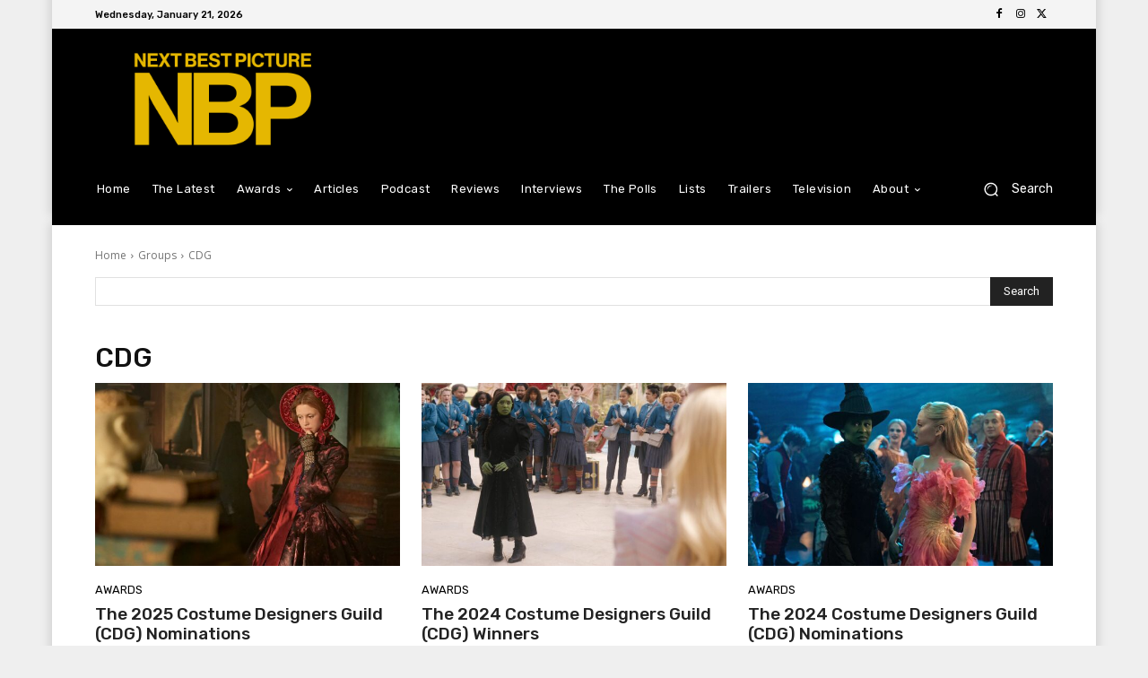

--- FILE ---
content_type: text/html; charset=UTF-8
request_url: https://nextbestpicture.com/category/awards/groups/cdg/
body_size: 49275
content:
<!doctype html >
<html lang="en-US">
<head>
    <meta charset="UTF-8" />
    <title>CDG Archives - Next Best Picture</title>
    <meta name="viewport" content="width=device-width, initial-scale=1.0">
    <link rel="pingback" href="https://nextbestpicture.com/xmlrpc.php" />
    <meta name='robots' content='index, follow, max-image-preview:large, max-snippet:-1, max-video-preview:-1' />

	<!-- This site is optimized with the Yoast SEO plugin v26.8 - https://yoast.com/product/yoast-seo-wordpress/ -->
	<link rel="canonical" href="https://nextbestpicture.com/category/awards/groups/cdg/" />
	<link rel="next" href="https://nextbestpicture.com/category/awards/groups/cdg/page/2/" />
	<meta property="og:locale" content="en_US" />
	<meta property="og:type" content="article" />
	<meta property="og:title" content="CDG Archives - Next Best Picture" />
	<meta property="og:url" content="https://nextbestpicture.com/category/awards/groups/cdg/" />
	<meta property="og:site_name" content="Next Best Picture" />
	<meta property="og:image" content="https://nextbestpicture-com.b-cdn.net/wp-content/uploads/2022/08/NBP-Default-Card.jpg" />
	<meta property="og:image:width" content="1400" />
	<meta property="og:image:height" content="800" />
	<meta property="og:image:type" content="image/jpeg" />
	<meta name="twitter:card" content="summary_large_image" />
	<meta name="twitter:site" content="@NextBestPicture" />
	<script type="application/ld+json" class="yoast-schema-graph">{"@context":"https://schema.org","@graph":[{"@type":"CollectionPage","@id":"https://nextbestpicture.com/category/awards/groups/cdg/","url":"https://nextbestpicture.com/category/awards/groups/cdg/","name":"CDG Archives - Next Best Picture","isPartOf":{"@id":"https://nextbestpicture.com/#website"},"primaryImageOfPage":{"@id":"https://nextbestpicture.com/category/awards/groups/cdg/#primaryimage"},"image":{"@id":"https://nextbestpicture.com/category/awards/groups/cdg/#primaryimage"},"thumbnailUrl":"https://nextbestpicture-com.b-cdn.net/wp-content/uploads/2025/12/Frankenstein-2-scaled.jpg","breadcrumb":{"@id":"https://nextbestpicture.com/category/awards/groups/cdg/#breadcrumb"},"inLanguage":"en-US"},{"@type":"ImageObject","inLanguage":"en-US","@id":"https://nextbestpicture.com/category/awards/groups/cdg/#primaryimage","url":"https://nextbestpicture-com.b-cdn.net/wp-content/uploads/2025/12/Frankenstein-2-scaled.jpg","contentUrl":"https://nextbestpicture-com.b-cdn.net/wp-content/uploads/2025/12/Frankenstein-2-scaled.jpg","width":2560,"height":1280},{"@type":"BreadcrumbList","@id":"https://nextbestpicture.com/category/awards/groups/cdg/#breadcrumb","itemListElement":[{"@type":"ListItem","position":1,"name":"Home","item":"https://nextbestpicture.com/"},{"@type":"ListItem","position":2,"name":"Awards","item":"https://nextbestpicture.com/category/awards/"},{"@type":"ListItem","position":3,"name":"Groups","item":"https://nextbestpicture.com/category/awards/groups/"},{"@type":"ListItem","position":4,"name":"CDG"}]},{"@type":"WebSite","@id":"https://nextbestpicture.com/#website","url":"https://nextbestpicture.com/","name":"Next Best Picture","description":"Always Looking For the Best in Film","publisher":{"@id":"https://nextbestpicture.com/#organization"},"potentialAction":[{"@type":"SearchAction","target":{"@type":"EntryPoint","urlTemplate":"https://nextbestpicture.com/?s={search_term_string}"},"query-input":{"@type":"PropertyValueSpecification","valueRequired":true,"valueName":"search_term_string"}}],"inLanguage":"en-US"},{"@type":"Organization","@id":"https://nextbestpicture.com/#organization","name":"Next Best Picture","url":"https://nextbestpicture.com/","logo":{"@type":"ImageObject","inLanguage":"en-US","@id":"https://nextbestpicture.com/#/schema/logo/image/","url":"https://nextbestpicture-com.b-cdn.net/wp-content/uploads/2022/08/NBP-Default-Card.jpg","contentUrl":"https://nextbestpicture-com.b-cdn.net/wp-content/uploads/2022/08/NBP-Default-Card.jpg","width":1400,"height":800,"caption":"Next Best Picture"},"image":{"@id":"https://nextbestpicture.com/#/schema/logo/image/"},"sameAs":["https://www.facebook.com/NextBestPicture","https://x.com/NextBestPicture"]}]}</script>
	<!-- / Yoast SEO plugin. -->


<link rel='dns-prefetch' href='//www.googletagmanager.com' />
<link rel='dns-prefetch' href='//fonts.googleapis.com' />
<link rel='dns-prefetch' href='//fundingchoicesmessages.google.com' />
<link rel="alternate" type="application/rss+xml" title="Next Best Picture &raquo; Feed" href="https://nextbestpicture.com/feed/" />
<link rel="alternate" type="application/rss+xml" title="Next Best Picture &raquo; Comments Feed" href="https://nextbestpicture.com/comments/feed/" />
<link rel="alternate" type="application/rss+xml" title="Next Best Picture &raquo; CDG Category Feed" href="https://nextbestpicture.com/category/awards/groups/cdg/feed/" />
<style id='wp-img-auto-sizes-contain-inline-css' type='text/css'>
img:is([sizes=auto i],[sizes^="auto," i]){contain-intrinsic-size:3000px 1500px}
/*# sourceURL=wp-img-auto-sizes-contain-inline-css */
</style>
<style id='wp-emoji-styles-inline-css' type='text/css'>

	img.wp-smiley, img.emoji {
		display: inline !important;
		border: none !important;
		box-shadow: none !important;
		height: 1em !important;
		width: 1em !important;
		margin: 0 0.07em !important;
		vertical-align: -0.1em !important;
		background: none !important;
		padding: 0 !important;
	}
/*# sourceURL=wp-emoji-styles-inline-css */
</style>
<style id='classic-theme-styles-inline-css' type='text/css'>
/*! This file is auto-generated */
.wp-block-button__link{color:#fff;background-color:#32373c;border-radius:9999px;box-shadow:none;text-decoration:none;padding:calc(.667em + 2px) calc(1.333em + 2px);font-size:1.125em}.wp-block-file__button{background:#32373c;color:#fff;text-decoration:none}
/*# sourceURL=https://nextbestpicture-com.b-cdn.net/wp-includes/css/classic-themes.min.css */
</style>
<link rel='stylesheet' id='coblocks-extensions-css' href='https://nextbestpicture-com.b-cdn.net/wp-content/plugins/coblocks/dist/style-coblocks-extensions.css?ver=3.1.16' type='text/css' media='all' />
<link rel='stylesheet' id='coblocks-animation-css' href='https://nextbestpicture-com.b-cdn.net/wp-content/plugins/coblocks/dist/style-coblocks-animation.css?ver=2677611078ee87eb3b1c' type='text/css' media='all' />
<link rel='stylesheet' id='sheknows-infuse-css' href='https://nextbestpicture-com.b-cdn.net/wp-content/plugins/sheknows-infuse/public/css/style.css?ver=1.0.43' type='text/css' media='all' />
<link rel='stylesheet' id='wp-components-css' href='https://nextbestpicture-com.b-cdn.net/wp-includes/css/dist/components/style.min.css?ver=09ddf2f2b0bb7bbca5a1060f08b1f567' type='text/css' media='all' />
<link rel='stylesheet' id='godaddy-styles-css' href='https://nextbestpicture-com.b-cdn.net/wp-content/plugins/coblocks/includes/Dependencies/GoDaddy/Styles/build/latest.css?ver=2.0.2' type='text/css' media='all' />
<link rel='stylesheet' id='search-filter-plugin-styles-css' href='https://nextbestpicture-com.b-cdn.net/wp-content/plugins/search-filter-pro/public/assets/css/search-filter.min.css?ver=2.5.21' type='text/css' media='all' />
<link rel='stylesheet' id='td-plugin-multi-purpose-css' href='https://nextbestpicture-com.b-cdn.net/wp-content/plugins/td-composer/td-multi-purpose/style.css?ver=9c5a7338c90cbd82cb580e34cffb127f' type='text/css' media='all' />
<link rel='stylesheet' id='google-fonts-style-css' href='https://fonts.googleapis.com/css?family=Rubik%3A400%7COpen+Sans%3A400%2C600%2C700%7CRoboto%3A400%2C600%2C700%7CRubik%3A500%2C400&#038;display=swap&#038;ver=12.7.4' type='text/css' media='all' />
<link rel='stylesheet' id='newsletter-css' href='https://nextbestpicture-com.b-cdn.net/wp-content/plugins/newsletter/style.css?ver=9.1.0' type='text/css' media='all' />
<link rel='stylesheet' id='td-theme-css' href='https://nextbestpicture-com.b-cdn.net/wp-content/themes/Newspaper/style.css?ver=12.7.4' type='text/css' media='all' />
<style id='td-theme-inline-css' type='text/css'>@media (max-width:767px){.td-header-desktop-wrap{display:none}}@media (min-width:767px){.td-header-mobile-wrap{display:none}}</style>
<link rel='stylesheet' id='td-theme-child-css' href='https://nextbestpicture-com.b-cdn.net/wp-content/themes/Newspaper-child/style.css?ver=12.7.4c' type='text/css' media='all' />
<link rel='stylesheet' id='custom-layouts-styles-css' href='https://nextbestpicture-com.b-cdn.net/wp-content/uploads/custom-layouts/style.css?ver=34' type='text/css' media='all' />
<link rel='stylesheet' id='td-legacy-framework-front-style-css' href='https://nextbestpicture-com.b-cdn.net/wp-content/plugins/td-composer/legacy/Newspaper/assets/css/td_legacy_main.css?ver=9c5a7338c90cbd82cb580e34cffb127f' type='text/css' media='all' />
<link rel='stylesheet' id='tdb_style_cloud_templates_front-css' href='https://nextbestpicture-com.b-cdn.net/wp-content/plugins/td-cloud-library/assets/css/tdb_main.css?ver=496e217dc78570a2932146e73f7c4a14' type='text/css' media='all' />
<script type="text/javascript" src="https://nextbestpicture-com.b-cdn.net/wp-includes/js/jquery/jquery.min.js?ver=3.7.1" id="jquery-core-js"></script>
<script type="text/javascript" src="https://nextbestpicture-com.b-cdn.net/wp-includes/js/jquery/jquery-migrate.min.js?ver=3.4.1" id="jquery-migrate-js"></script>
<script type="text/javascript" id="search-filter-plugin-build-js-extra">
/* <![CDATA[ */
var SF_LDATA = {"ajax_url":"https://nextbestpicture.com/wp-admin/admin-ajax.php","home_url":"https://nextbestpicture.com/","extensions":[]};
//# sourceURL=search-filter-plugin-build-js-extra
/* ]]> */
</script>
<script type="text/javascript" src="https://nextbestpicture-com.b-cdn.net/wp-content/plugins/search-filter-pro/public/assets/js/search-filter-build.min.js?ver=2.5.21" id="search-filter-plugin-build-js"></script>
<script type="text/javascript" src="https://nextbestpicture-com.b-cdn.net/wp-content/plugins/search-filter-pro/public/assets/js/chosen.jquery.min.js?ver=2.5.21" id="search-filter-plugin-chosen-js"></script>

<!-- Google tag (gtag.js) snippet added by Site Kit -->
<!-- Google Analytics snippet added by Site Kit -->
<script type="text/javascript" src="https://www.googletagmanager.com/gtag/js?id=GT-P84MZNP" id="google_gtagjs-js" async></script>
<script type="text/javascript" id="google_gtagjs-js-after">
/* <![CDATA[ */
window.dataLayer = window.dataLayer || [];function gtag(){dataLayer.push(arguments);}
gtag("set","linker",{"domains":["nextbestpicture.com"]});
gtag("js", new Date());
gtag("set", "developer_id.dZTNiMT", true);
gtag("config", "GT-P84MZNP");
//# sourceURL=google_gtagjs-js-after
/* ]]> */
</script>
<link rel="https://api.w.org/" href="https://nextbestpicture.com/wp-json/" /><link rel="alternate" title="JSON" type="application/json" href="https://nextbestpicture.com/wp-json/wp/v2/categories/193" /><link rel="EditURI" type="application/rsd+xml" title="RSD" href="https://nextbestpicture.com/xmlrpc.php?rsd" />
<meta name="generator" content="Site Kit by Google 1.170.0" /><!-- Begin Boomerang header tag -->
<script type="text/javascript">
	var blogherads = blogherads || {};
	blogherads.adq = blogherads.adq || [];

	blogherads.adq.push(function () {
												blogherads.setTargeting("ci", "term-193");
								blogherads.setTargeting("pt", "landing");
								blogherads.setTargeting("ch", ["awards","cdg","nominations"]);
						if (blogherads.setADmantXData) {
						blogherads.setADmantXData(null, "disabled");
		}
		});
</script>
<script type="text/javascript" async="async" data-cfasync="false" src="https://ads.blogherads.com/static/blogherads.js"></script>
<script type="text/javascript" async="async" data-cfasync="false" src="https://ads.blogherads.com/sk/12/124/1243718/33055/header.js"></script>
<!-- End Boomerang header tag -->
    <script>
        window.tdb_global_vars = {"wpRestUrl":"https:\/\/nextbestpicture.com\/wp-json\/","permalinkStructure":"\/%postname%\/"};
        window.tdb_p_autoload_vars = {"isAjax":false,"isAdminBarShowing":false};
    </script>
    
    <style id="tdb-global-colors">:root{--blck-custom-color-1:#000000;--blck-custom-color-2:#f2db80;--blck-custom-color-3:#000000;--blck-custom-color-4:#e5b701;--center-demo-1:#e5b701;--center-demo-2:#e5b701}</style>

    
	            <style id="tdb-global-fonts">
                
:root{--global-font-1:Rubik;}
            </style>
            
<!-- Google AdSense meta tags added by Site Kit -->
<meta name="google-adsense-platform-account" content="ca-host-pub-2644536267352236">
<meta name="google-adsense-platform-domain" content="sitekit.withgoogle.com">
<!-- End Google AdSense meta tags added by Site Kit -->

<!-- Google Tag Manager snippet added by Site Kit -->
<script type="text/javascript">
/* <![CDATA[ */

			( function( w, d, s, l, i ) {
				w[l] = w[l] || [];
				w[l].push( {'gtm.start': new Date().getTime(), event: 'gtm.js'} );
				var f = d.getElementsByTagName( s )[0],
					j = d.createElement( s ), dl = l != 'dataLayer' ? '&l=' + l : '';
				j.async = true;
				j.src = 'https://www.googletagmanager.com/gtm.js?id=' + i + dl;
				f.parentNode.insertBefore( j, f );
			} )( window, document, 'script', 'dataLayer', 'GTM-K6NB7WF' );
			
/* ]]> */
</script>

<!-- End Google Tag Manager snippet added by Site Kit -->

<!-- Google AdSense Ad Blocking Recovery snippet added by Site Kit -->
<script async src="https://fundingchoicesmessages.google.com/i/pub-1225641501748054?ers=1" nonce="hqvgaTQ0RvviVIrQGN7Osg"></script><script nonce="hqvgaTQ0RvviVIrQGN7Osg">(function() {function signalGooglefcPresent() {if (!window.frames['googlefcPresent']) {if (document.body) {const iframe = document.createElement('iframe'); iframe.style = 'width: 0; height: 0; border: none; z-index: -1000; left: -1000px; top: -1000px;'; iframe.style.display = 'none'; iframe.name = 'googlefcPresent'; document.body.appendChild(iframe);} else {setTimeout(signalGooglefcPresent, 0);}}}signalGooglefcPresent();})();</script>
<!-- End Google AdSense Ad Blocking Recovery snippet added by Site Kit -->

<!-- Google AdSense Ad Blocking Recovery Error Protection snippet added by Site Kit -->
<script>(function(){'use strict';function aa(a){var b=0;return function(){return b<a.length?{done:!1,value:a[b++]}:{done:!0}}}var ba="function"==typeof Object.defineProperties?Object.defineProperty:function(a,b,c){if(a==Array.prototype||a==Object.prototype)return a;a[b]=c.value;return a};
function ca(a){a=["object"==typeof globalThis&&globalThis,a,"object"==typeof window&&window,"object"==typeof self&&self,"object"==typeof global&&global];for(var b=0;b<a.length;++b){var c=a[b];if(c&&c.Math==Math)return c}throw Error("Cannot find global object");}var da=ca(this);function k(a,b){if(b)a:{var c=da;a=a.split(".");for(var d=0;d<a.length-1;d++){var e=a[d];if(!(e in c))break a;c=c[e]}a=a[a.length-1];d=c[a];b=b(d);b!=d&&null!=b&&ba(c,a,{configurable:!0,writable:!0,value:b})}}
function ea(a){return a.raw=a}function m(a){var b="undefined"!=typeof Symbol&&Symbol.iterator&&a[Symbol.iterator];if(b)return b.call(a);if("number"==typeof a.length)return{next:aa(a)};throw Error(String(a)+" is not an iterable or ArrayLike");}function fa(a){for(var b,c=[];!(b=a.next()).done;)c.push(b.value);return c}var ha="function"==typeof Object.create?Object.create:function(a){function b(){}b.prototype=a;return new b},n;
if("function"==typeof Object.setPrototypeOf)n=Object.setPrototypeOf;else{var q;a:{var ia={a:!0},ja={};try{ja.__proto__=ia;q=ja.a;break a}catch(a){}q=!1}n=q?function(a,b){a.__proto__=b;if(a.__proto__!==b)throw new TypeError(a+" is not extensible");return a}:null}var ka=n;
function r(a,b){a.prototype=ha(b.prototype);a.prototype.constructor=a;if(ka)ka(a,b);else for(var c in b)if("prototype"!=c)if(Object.defineProperties){var d=Object.getOwnPropertyDescriptor(b,c);d&&Object.defineProperty(a,c,d)}else a[c]=b[c];a.A=b.prototype}function la(){for(var a=Number(this),b=[],c=a;c<arguments.length;c++)b[c-a]=arguments[c];return b}k("Number.MAX_SAFE_INTEGER",function(){return 9007199254740991});
k("Number.isFinite",function(a){return a?a:function(b){return"number"!==typeof b?!1:!isNaN(b)&&Infinity!==b&&-Infinity!==b}});k("Number.isInteger",function(a){return a?a:function(b){return Number.isFinite(b)?b===Math.floor(b):!1}});k("Number.isSafeInteger",function(a){return a?a:function(b){return Number.isInteger(b)&&Math.abs(b)<=Number.MAX_SAFE_INTEGER}});
k("Math.trunc",function(a){return a?a:function(b){b=Number(b);if(isNaN(b)||Infinity===b||-Infinity===b||0===b)return b;var c=Math.floor(Math.abs(b));return 0>b?-c:c}});k("Object.is",function(a){return a?a:function(b,c){return b===c?0!==b||1/b===1/c:b!==b&&c!==c}});k("Array.prototype.includes",function(a){return a?a:function(b,c){var d=this;d instanceof String&&(d=String(d));var e=d.length;c=c||0;for(0>c&&(c=Math.max(c+e,0));c<e;c++){var f=d[c];if(f===b||Object.is(f,b))return!0}return!1}});
k("String.prototype.includes",function(a){return a?a:function(b,c){if(null==this)throw new TypeError("The 'this' value for String.prototype.includes must not be null or undefined");if(b instanceof RegExp)throw new TypeError("First argument to String.prototype.includes must not be a regular expression");return-1!==this.indexOf(b,c||0)}});/*

 Copyright The Closure Library Authors.
 SPDX-License-Identifier: Apache-2.0
*/
var t=this||self;function v(a){return a};var w,x;a:{for(var ma=["CLOSURE_FLAGS"],y=t,z=0;z<ma.length;z++)if(y=y[ma[z]],null==y){x=null;break a}x=y}var na=x&&x[610401301];w=null!=na?na:!1;var A,oa=t.navigator;A=oa?oa.userAgentData||null:null;function B(a){return w?A?A.brands.some(function(b){return(b=b.brand)&&-1!=b.indexOf(a)}):!1:!1}function C(a){var b;a:{if(b=t.navigator)if(b=b.userAgent)break a;b=""}return-1!=b.indexOf(a)};function D(){return w?!!A&&0<A.brands.length:!1}function E(){return D()?B("Chromium"):(C("Chrome")||C("CriOS"))&&!(D()?0:C("Edge"))||C("Silk")};var pa=D()?!1:C("Trident")||C("MSIE");!C("Android")||E();E();C("Safari")&&(E()||(D()?0:C("Coast"))||(D()?0:C("Opera"))||(D()?0:C("Edge"))||(D()?B("Microsoft Edge"):C("Edg/"))||D()&&B("Opera"));var qa={},F=null;var ra="undefined"!==typeof Uint8Array,sa=!pa&&"function"===typeof btoa;function G(){return"function"===typeof BigInt};var H=0,I=0;function ta(a){var b=0>a;a=Math.abs(a);var c=a>>>0;a=Math.floor((a-c)/4294967296);b&&(c=m(ua(c,a)),b=c.next().value,a=c.next().value,c=b);H=c>>>0;I=a>>>0}function va(a,b){b>>>=0;a>>>=0;if(2097151>=b)var c=""+(4294967296*b+a);else G()?c=""+(BigInt(b)<<BigInt(32)|BigInt(a)):(c=(a>>>24|b<<8)&16777215,b=b>>16&65535,a=(a&16777215)+6777216*c+6710656*b,c+=8147497*b,b*=2,1E7<=a&&(c+=Math.floor(a/1E7),a%=1E7),1E7<=c&&(b+=Math.floor(c/1E7),c%=1E7),c=b+wa(c)+wa(a));return c}
function wa(a){a=String(a);return"0000000".slice(a.length)+a}function ua(a,b){b=~b;a?a=~a+1:b+=1;return[a,b]};var J;J="function"===typeof Symbol&&"symbol"===typeof Symbol()?Symbol():void 0;var xa=J?function(a,b){a[J]|=b}:function(a,b){void 0!==a.g?a.g|=b:Object.defineProperties(a,{g:{value:b,configurable:!0,writable:!0,enumerable:!1}})},K=J?function(a){return a[J]|0}:function(a){return a.g|0},L=J?function(a){return a[J]}:function(a){return a.g},M=J?function(a,b){a[J]=b;return a}:function(a,b){void 0!==a.g?a.g=b:Object.defineProperties(a,{g:{value:b,configurable:!0,writable:!0,enumerable:!1}});return a};function ya(a,b){M(b,(a|0)&-14591)}function za(a,b){M(b,(a|34)&-14557)}
function Aa(a){a=a>>14&1023;return 0===a?536870912:a};var N={},Ba={};function Ca(a){return!(!a||"object"!==typeof a||a.g!==Ba)}function Da(a){return null!==a&&"object"===typeof a&&!Array.isArray(a)&&a.constructor===Object}function P(a,b,c){if(!Array.isArray(a)||a.length)return!1;var d=K(a);if(d&1)return!0;if(!(b&&(Array.isArray(b)?b.includes(c):b.has(c))))return!1;M(a,d|1);return!0}Object.freeze(new function(){});Object.freeze(new function(){});var Ea=/^-?([1-9][0-9]*|0)(\.[0-9]+)?$/;var Q;function Fa(a,b){Q=b;a=new a(b);Q=void 0;return a}
function R(a,b,c){null==a&&(a=Q);Q=void 0;if(null==a){var d=96;c?(a=[c],d|=512):a=[];b&&(d=d&-16760833|(b&1023)<<14)}else{if(!Array.isArray(a))throw Error();d=K(a);if(d&64)return a;d|=64;if(c&&(d|=512,c!==a[0]))throw Error();a:{c=a;var e=c.length;if(e){var f=e-1;if(Da(c[f])){d|=256;b=f-(+!!(d&512)-1);if(1024<=b)throw Error();d=d&-16760833|(b&1023)<<14;break a}}if(b){b=Math.max(b,e-(+!!(d&512)-1));if(1024<b)throw Error();d=d&-16760833|(b&1023)<<14}}}M(a,d);return a};function Ga(a){switch(typeof a){case "number":return isFinite(a)?a:String(a);case "boolean":return a?1:0;case "object":if(a)if(Array.isArray(a)){if(P(a,void 0,0))return}else if(ra&&null!=a&&a instanceof Uint8Array){if(sa){for(var b="",c=0,d=a.length-10240;c<d;)b+=String.fromCharCode.apply(null,a.subarray(c,c+=10240));b+=String.fromCharCode.apply(null,c?a.subarray(c):a);a=btoa(b)}else{void 0===b&&(b=0);if(!F){F={};c="ABCDEFGHIJKLMNOPQRSTUVWXYZabcdefghijklmnopqrstuvwxyz0123456789".split("");d=["+/=",
"+/","-_=","-_.","-_"];for(var e=0;5>e;e++){var f=c.concat(d[e].split(""));qa[e]=f;for(var g=0;g<f.length;g++){var h=f[g];void 0===F[h]&&(F[h]=g)}}}b=qa[b];c=Array(Math.floor(a.length/3));d=b[64]||"";for(e=f=0;f<a.length-2;f+=3){var l=a[f],p=a[f+1];h=a[f+2];g=b[l>>2];l=b[(l&3)<<4|p>>4];p=b[(p&15)<<2|h>>6];h=b[h&63];c[e++]=g+l+p+h}g=0;h=d;switch(a.length-f){case 2:g=a[f+1],h=b[(g&15)<<2]||d;case 1:a=a[f],c[e]=b[a>>2]+b[(a&3)<<4|g>>4]+h+d}a=c.join("")}return a}}return a};function Ha(a,b,c){a=Array.prototype.slice.call(a);var d=a.length,e=b&256?a[d-1]:void 0;d+=e?-1:0;for(b=b&512?1:0;b<d;b++)a[b]=c(a[b]);if(e){b=a[b]={};for(var f in e)Object.prototype.hasOwnProperty.call(e,f)&&(b[f]=c(e[f]))}return a}function Ia(a,b,c,d,e){if(null!=a){if(Array.isArray(a))a=P(a,void 0,0)?void 0:e&&K(a)&2?a:Ja(a,b,c,void 0!==d,e);else if(Da(a)){var f={},g;for(g in a)Object.prototype.hasOwnProperty.call(a,g)&&(f[g]=Ia(a[g],b,c,d,e));a=f}else a=b(a,d);return a}}
function Ja(a,b,c,d,e){var f=d||c?K(a):0;d=d?!!(f&32):void 0;a=Array.prototype.slice.call(a);for(var g=0;g<a.length;g++)a[g]=Ia(a[g],b,c,d,e);c&&c(f,a);return a}function Ka(a){return a.s===N?a.toJSON():Ga(a)};function La(a,b,c){c=void 0===c?za:c;if(null!=a){if(ra&&a instanceof Uint8Array)return b?a:new Uint8Array(a);if(Array.isArray(a)){var d=K(a);if(d&2)return a;b&&(b=0===d||!!(d&32)&&!(d&64||!(d&16)));return b?M(a,(d|34)&-12293):Ja(a,La,d&4?za:c,!0,!0)}a.s===N&&(c=a.h,d=L(c),a=d&2?a:Fa(a.constructor,Ma(c,d,!0)));return a}}function Ma(a,b,c){var d=c||b&2?za:ya,e=!!(b&32);a=Ha(a,b,function(f){return La(f,e,d)});xa(a,32|(c?2:0));return a};function Na(a,b){a=a.h;return Oa(a,L(a),b)}function Oa(a,b,c,d){if(-1===c)return null;if(c>=Aa(b)){if(b&256)return a[a.length-1][c]}else{var e=a.length;if(d&&b&256&&(d=a[e-1][c],null!=d))return d;b=c+(+!!(b&512)-1);if(b<e)return a[b]}}function Pa(a,b,c,d,e){var f=Aa(b);if(c>=f||e){var g=b;if(b&256)e=a[a.length-1];else{if(null==d)return;e=a[f+(+!!(b&512)-1)]={};g|=256}e[c]=d;c<f&&(a[c+(+!!(b&512)-1)]=void 0);g!==b&&M(a,g)}else a[c+(+!!(b&512)-1)]=d,b&256&&(a=a[a.length-1],c in a&&delete a[c])}
function Qa(a,b){var c=Ra;var d=void 0===d?!1:d;var e=a.h;var f=L(e),g=Oa(e,f,b,d);if(null!=g&&"object"===typeof g&&g.s===N)c=g;else if(Array.isArray(g)){var h=K(g),l=h;0===l&&(l|=f&32);l|=f&2;l!==h&&M(g,l);c=new c(g)}else c=void 0;c!==g&&null!=c&&Pa(e,f,b,c,d);e=c;if(null==e)return e;a=a.h;f=L(a);f&2||(g=e,c=g.h,h=L(c),g=h&2?Fa(g.constructor,Ma(c,h,!1)):g,g!==e&&(e=g,Pa(a,f,b,e,d)));return e}function Sa(a,b){a=Na(a,b);return null==a||"string"===typeof a?a:void 0}
function Ta(a,b){var c=void 0===c?0:c;a=Na(a,b);if(null!=a)if(b=typeof a,"number"===b?Number.isFinite(a):"string"!==b?0:Ea.test(a))if("number"===typeof a){if(a=Math.trunc(a),!Number.isSafeInteger(a)){ta(a);b=H;var d=I;if(a=d&2147483648)b=~b+1>>>0,d=~d>>>0,0==b&&(d=d+1>>>0);b=4294967296*d+(b>>>0);a=a?-b:b}}else if(b=Math.trunc(Number(a)),Number.isSafeInteger(b))a=String(b);else{if(b=a.indexOf("."),-1!==b&&(a=a.substring(0,b)),!("-"===a[0]?20>a.length||20===a.length&&-922337<Number(a.substring(0,7)):
19>a.length||19===a.length&&922337>Number(a.substring(0,6)))){if(16>a.length)ta(Number(a));else if(G())a=BigInt(a),H=Number(a&BigInt(4294967295))>>>0,I=Number(a>>BigInt(32)&BigInt(4294967295));else{b=+("-"===a[0]);I=H=0;d=a.length;for(var e=b,f=(d-b)%6+b;f<=d;e=f,f+=6)e=Number(a.slice(e,f)),I*=1E6,H=1E6*H+e,4294967296<=H&&(I+=Math.trunc(H/4294967296),I>>>=0,H>>>=0);b&&(b=m(ua(H,I)),a=b.next().value,b=b.next().value,H=a,I=b)}a=H;b=I;b&2147483648?G()?a=""+(BigInt(b|0)<<BigInt(32)|BigInt(a>>>0)):(b=
m(ua(a,b)),a=b.next().value,b=b.next().value,a="-"+va(a,b)):a=va(a,b)}}else a=void 0;return null!=a?a:c}function S(a,b){a=Sa(a,b);return null!=a?a:""};function T(a,b,c){this.h=R(a,b,c)}T.prototype.toJSON=function(){return Ua(this,Ja(this.h,Ka,void 0,void 0,!1),!0)};T.prototype.s=N;T.prototype.toString=function(){return Ua(this,this.h,!1).toString()};
function Ua(a,b,c){var d=a.constructor.v,e=L(c?a.h:b);a=b.length;if(!a)return b;var f;if(Da(c=b[a-1])){a:{var g=c;var h={},l=!1,p;for(p in g)if(Object.prototype.hasOwnProperty.call(g,p)){var u=g[p];if(Array.isArray(u)){var jb=u;if(P(u,d,+p)||Ca(u)&&0===u.size)u=null;u!=jb&&(l=!0)}null!=u?h[p]=u:l=!0}if(l){for(var O in h){g=h;break a}g=null}}g!=c&&(f=!0);a--}for(p=+!!(e&512)-1;0<a;a--){O=a-1;c=b[O];O-=p;if(!(null==c||P(c,d,O)||Ca(c)&&0===c.size))break;var kb=!0}if(!f&&!kb)return b;b=Array.prototype.slice.call(b,
0,a);g&&b.push(g);return b};function Va(a){return function(b){if(null==b||""==b)b=new a;else{b=JSON.parse(b);if(!Array.isArray(b))throw Error(void 0);xa(b,32);b=Fa(a,b)}return b}};function Wa(a){this.h=R(a)}r(Wa,T);var Xa=Va(Wa);var U;function V(a){this.g=a}V.prototype.toString=function(){return this.g+""};var Ya={};function Za(a){if(void 0===U){var b=null;var c=t.trustedTypes;if(c&&c.createPolicy){try{b=c.createPolicy("goog#html",{createHTML:v,createScript:v,createScriptURL:v})}catch(d){t.console&&t.console.error(d.message)}U=b}else U=b}a=(b=U)?b.createScriptURL(a):a;return new V(a,Ya)};function $a(){return Math.floor(2147483648*Math.random()).toString(36)+Math.abs(Math.floor(2147483648*Math.random())^Date.now()).toString(36)};function ab(a,b){b=String(b);"application/xhtml+xml"===a.contentType&&(b=b.toLowerCase());return a.createElement(b)}function bb(a){this.g=a||t.document||document};/*

 SPDX-License-Identifier: Apache-2.0
*/
function cb(a,b){a.src=b instanceof V&&b.constructor===V?b.g:"type_error:TrustedResourceUrl";var c,d;(c=(b=null==(d=(c=(a.ownerDocument&&a.ownerDocument.defaultView||window).document).querySelector)?void 0:d.call(c,"script[nonce]"))?b.nonce||b.getAttribute("nonce")||"":"")&&a.setAttribute("nonce",c)};function db(a){a=void 0===a?document:a;return a.createElement("script")};function eb(a,b,c,d,e,f){try{var g=a.g,h=db(g);h.async=!0;cb(h,b);g.head.appendChild(h);h.addEventListener("load",function(){e();d&&g.head.removeChild(h)});h.addEventListener("error",function(){0<c?eb(a,b,c-1,d,e,f):(d&&g.head.removeChild(h),f())})}catch(l){f()}};var fb=t.atob("aHR0cHM6Ly93d3cuZ3N0YXRpYy5jb20vaW1hZ2VzL2ljb25zL21hdGVyaWFsL3N5c3RlbS8xeC93YXJuaW5nX2FtYmVyXzI0ZHAucG5n"),gb=t.atob("WW91IGFyZSBzZWVpbmcgdGhpcyBtZXNzYWdlIGJlY2F1c2UgYWQgb3Igc2NyaXB0IGJsb2NraW5nIHNvZnR3YXJlIGlzIGludGVyZmVyaW5nIHdpdGggdGhpcyBwYWdlLg=="),hb=t.atob("RGlzYWJsZSBhbnkgYWQgb3Igc2NyaXB0IGJsb2NraW5nIHNvZnR3YXJlLCB0aGVuIHJlbG9hZCB0aGlzIHBhZ2Uu");function ib(a,b,c){this.i=a;this.u=b;this.o=c;this.g=null;this.j=[];this.m=!1;this.l=new bb(this.i)}
function lb(a){if(a.i.body&&!a.m){var b=function(){mb(a);t.setTimeout(function(){nb(a,3)},50)};eb(a.l,a.u,2,!0,function(){t[a.o]||b()},b);a.m=!0}}
function mb(a){for(var b=W(1,5),c=0;c<b;c++){var d=X(a);a.i.body.appendChild(d);a.j.push(d)}b=X(a);b.style.bottom="0";b.style.left="0";b.style.position="fixed";b.style.width=W(100,110).toString()+"%";b.style.zIndex=W(2147483544,2147483644).toString();b.style.backgroundColor=ob(249,259,242,252,219,229);b.style.boxShadow="0 0 12px #888";b.style.color=ob(0,10,0,10,0,10);b.style.display="flex";b.style.justifyContent="center";b.style.fontFamily="Roboto, Arial";c=X(a);c.style.width=W(80,85).toString()+
"%";c.style.maxWidth=W(750,775).toString()+"px";c.style.margin="24px";c.style.display="flex";c.style.alignItems="flex-start";c.style.justifyContent="center";d=ab(a.l.g,"IMG");d.className=$a();d.src=fb;d.alt="Warning icon";d.style.height="24px";d.style.width="24px";d.style.paddingRight="16px";var e=X(a),f=X(a);f.style.fontWeight="bold";f.textContent=gb;var g=X(a);g.textContent=hb;Y(a,e,f);Y(a,e,g);Y(a,c,d);Y(a,c,e);Y(a,b,c);a.g=b;a.i.body.appendChild(a.g);b=W(1,5);for(c=0;c<b;c++)d=X(a),a.i.body.appendChild(d),
a.j.push(d)}function Y(a,b,c){for(var d=W(1,5),e=0;e<d;e++){var f=X(a);b.appendChild(f)}b.appendChild(c);c=W(1,5);for(d=0;d<c;d++)e=X(a),b.appendChild(e)}function W(a,b){return Math.floor(a+Math.random()*(b-a))}function ob(a,b,c,d,e,f){return"rgb("+W(Math.max(a,0),Math.min(b,255)).toString()+","+W(Math.max(c,0),Math.min(d,255)).toString()+","+W(Math.max(e,0),Math.min(f,255)).toString()+")"}function X(a){a=ab(a.l.g,"DIV");a.className=$a();return a}
function nb(a,b){0>=b||null!=a.g&&0!==a.g.offsetHeight&&0!==a.g.offsetWidth||(pb(a),mb(a),t.setTimeout(function(){nb(a,b-1)},50))}function pb(a){for(var b=m(a.j),c=b.next();!c.done;c=b.next())(c=c.value)&&c.parentNode&&c.parentNode.removeChild(c);a.j=[];(b=a.g)&&b.parentNode&&b.parentNode.removeChild(b);a.g=null};function qb(a,b,c,d,e){function f(l){document.body?g(document.body):0<l?t.setTimeout(function(){f(l-1)},e):b()}function g(l){l.appendChild(h);t.setTimeout(function(){h?(0!==h.offsetHeight&&0!==h.offsetWidth?b():a(),h.parentNode&&h.parentNode.removeChild(h)):a()},d)}var h=rb(c);f(3)}function rb(a){var b=document.createElement("div");b.className=a;b.style.width="1px";b.style.height="1px";b.style.position="absolute";b.style.left="-10000px";b.style.top="-10000px";b.style.zIndex="-10000";return b};function Ra(a){this.h=R(a)}r(Ra,T);function sb(a){this.h=R(a)}r(sb,T);var tb=Va(sb);function ub(a){var b=la.apply(1,arguments);if(0===b.length)return Za(a[0]);for(var c=a[0],d=0;d<b.length;d++)c+=encodeURIComponent(b[d])+a[d+1];return Za(c)};function vb(a){if(!a)return null;a=Sa(a,4);var b;null===a||void 0===a?b=null:b=Za(a);return b};var wb=ea([""]),xb=ea([""]);function yb(a,b){this.m=a;this.o=new bb(a.document);this.g=b;this.j=S(this.g,1);this.u=vb(Qa(this.g,2))||ub(wb);this.i=!1;b=vb(Qa(this.g,13))||ub(xb);this.l=new ib(a.document,b,S(this.g,12))}yb.prototype.start=function(){zb(this)};
function zb(a){Ab(a);eb(a.o,a.u,3,!1,function(){a:{var b=a.j;var c=t.btoa(b);if(c=t[c]){try{var d=Xa(t.atob(c))}catch(e){b=!1;break a}b=b===Sa(d,1)}else b=!1}b?Z(a,S(a.g,14)):(Z(a,S(a.g,8)),lb(a.l))},function(){qb(function(){Z(a,S(a.g,7));lb(a.l)},function(){return Z(a,S(a.g,6))},S(a.g,9),Ta(a.g,10),Ta(a.g,11))})}function Z(a,b){a.i||(a.i=!0,a=new a.m.XMLHttpRequest,a.open("GET",b,!0),a.send())}function Ab(a){var b=t.btoa(a.j);a.m[b]&&Z(a,S(a.g,5))};(function(a,b){t[a]=function(){var c=la.apply(0,arguments);t[a]=function(){};b.call.apply(b,[null].concat(c instanceof Array?c:fa(m(c))))}})("__h82AlnkH6D91__",function(a){"function"===typeof window.atob&&(new yb(window,tb(window.atob(a)))).start()});}).call(this);

window.__h82AlnkH6D91__("[base64]/[base64]/[base64]/[base64]");</script>
<!-- End Google AdSense Ad Blocking Recovery Error Protection snippet added by Site Kit -->

<!-- JS generated by theme -->

<script type="text/javascript" id="td-generated-header-js">
    
    

	    var tdBlocksArray = []; //here we store all the items for the current page

	    // td_block class - each ajax block uses a object of this class for requests
	    function tdBlock() {
		    this.id = '';
		    this.block_type = 1; //block type id (1-234 etc)
		    this.atts = '';
		    this.td_column_number = '';
		    this.td_current_page = 1; //
		    this.post_count = 0; //from wp
		    this.found_posts = 0; //from wp
		    this.max_num_pages = 0; //from wp
		    this.td_filter_value = ''; //current live filter value
		    this.is_ajax_running = false;
		    this.td_user_action = ''; // load more or infinite loader (used by the animation)
		    this.header_color = '';
		    this.ajax_pagination_infinite_stop = ''; //show load more at page x
	    }

        // td_js_generator - mini detector
        ( function () {
            var htmlTag = document.getElementsByTagName("html")[0];

	        if ( navigator.userAgent.indexOf("MSIE 10.0") > -1 ) {
                htmlTag.className += ' ie10';
            }

            if ( !!navigator.userAgent.match(/Trident.*rv\:11\./) ) {
                htmlTag.className += ' ie11';
            }

	        if ( navigator.userAgent.indexOf("Edge") > -1 ) {
                htmlTag.className += ' ieEdge';
            }

            if ( /(iPad|iPhone|iPod)/g.test(navigator.userAgent) ) {
                htmlTag.className += ' td-md-is-ios';
            }

            var user_agent = navigator.userAgent.toLowerCase();
            if ( user_agent.indexOf("android") > -1 ) {
                htmlTag.className += ' td-md-is-android';
            }

            if ( -1 !== navigator.userAgent.indexOf('Mac OS X')  ) {
                htmlTag.className += ' td-md-is-os-x';
            }

            if ( /chrom(e|ium)/.test(navigator.userAgent.toLowerCase()) ) {
               htmlTag.className += ' td-md-is-chrome';
            }

            if ( -1 !== navigator.userAgent.indexOf('Firefox') ) {
                htmlTag.className += ' td-md-is-firefox';
            }

            if ( -1 !== navigator.userAgent.indexOf('Safari') && -1 === navigator.userAgent.indexOf('Chrome') ) {
                htmlTag.className += ' td-md-is-safari';
            }

            if( -1 !== navigator.userAgent.indexOf('IEMobile') ){
                htmlTag.className += ' td-md-is-iemobile';
            }

        })();

        var tdLocalCache = {};

        ( function () {
            "use strict";

            tdLocalCache = {
                data: {},
                remove: function (resource_id) {
                    delete tdLocalCache.data[resource_id];
                },
                exist: function (resource_id) {
                    return tdLocalCache.data.hasOwnProperty(resource_id) && tdLocalCache.data[resource_id] !== null;
                },
                get: function (resource_id) {
                    return tdLocalCache.data[resource_id];
                },
                set: function (resource_id, cachedData) {
                    tdLocalCache.remove(resource_id);
                    tdLocalCache.data[resource_id] = cachedData;
                }
            };
        })();

    
    
var td_viewport_interval_list=[{"limitBottom":767,"sidebarWidth":228},{"limitBottom":1018,"sidebarWidth":300},{"limitBottom":1140,"sidebarWidth":324}];
var tdc_is_installed="yes";
var tdc_domain_active=false;
var td_ajax_url="https:\/\/nextbestpicture.com\/wp-admin\/admin-ajax.php?td_theme_name=Newspaper&v=12.7.4";
var td_get_template_directory_uri="https:\/\/nextbestpicture.com\/wp-content\/plugins\/td-composer\/legacy\/common";
var tds_snap_menu="";
var tds_logo_on_sticky="";
var tds_header_style="";
var td_please_wait="Please wait...";
var td_email_user_pass_incorrect="User or password incorrect!";
var td_email_user_incorrect="Email or username incorrect!";
var td_email_incorrect="Email incorrect!";
var td_user_incorrect="Username incorrect!";
var td_email_user_empty="Email or username empty!";
var td_pass_empty="Pass empty!";
var td_pass_pattern_incorrect="Invalid Pass Pattern!";
var td_retype_pass_incorrect="Retyped Pass incorrect!";
var tds_more_articles_on_post_enable="";
var tds_more_articles_on_post_time_to_wait="";
var tds_more_articles_on_post_pages_distance_from_top=0;
var tds_captcha="";
var tds_theme_color_site_wide="#e5b701";
var tds_smart_sidebar="";
var tdThemeName="Newspaper";
var tdThemeNameWl="Newspaper";
var td_magnific_popup_translation_tPrev="Previous (Left arrow key)";
var td_magnific_popup_translation_tNext="Next (Right arrow key)";
var td_magnific_popup_translation_tCounter="%curr% of %total%";
var td_magnific_popup_translation_ajax_tError="The content from %url% could not be loaded.";
var td_magnific_popup_translation_image_tError="The image #%curr% could not be loaded.";
var tdBlockNonce="d65f32481e";
var tdMobileMenu="enabled";
var tdMobileSearch="enabled";
var tdDateNamesI18n={"month_names":["January","February","March","April","May","June","July","August","September","October","November","December"],"month_names_short":["Jan","Feb","Mar","Apr","May","Jun","Jul","Aug","Sep","Oct","Nov","Dec"],"day_names":["Sunday","Monday","Tuesday","Wednesday","Thursday","Friday","Saturday"],"day_names_short":["Sun","Mon","Tue","Wed","Thu","Fri","Sat"]};
var td_w3_object_cache_enabled_for_wp_admin=false;
var tdb_modal_confirm="Save";
var tdb_modal_cancel="Cancel";
var tdb_modal_confirm_alt="Yes";
var tdb_modal_cancel_alt="No";
var td_deploy_mode="deploy";
var td_ad_background_click_link="";
var td_ad_background_click_target="_blank";
</script>


<!-- Header style compiled by theme -->

<style>body{background-color:#efefef}.td-mobile-content .td-mobile-main-menu>li>a{font-family:Rubik}.td-mobile-content .sub-menu a{font-family:Rubik}#td-mobile-nav,#td-mobile-nav .wpb_button,.td-search-wrap-mob{font-family:Rubik}.td-page-title,.td-category-title-holder .td-page-title{font-family:Rubik}.td-page-content p,.td-page-content li,.td-page-content .td_block_text_with_title,.wpb_text_column p{font-family:Rubik}.td-page-content h1,.wpb_text_column h1{font-family:Rubik}.td-page-content h2,.wpb_text_column h2{font-family:Rubik}.td-page-content h3,.wpb_text_column h3{font-family:Rubik}.td-page-content h4,.wpb_text_column h4{font-family:Rubik}.td-page-content h5,.wpb_text_column h5{font-family:Rubik}.td-page-content h6,.wpb_text_column h6{font-family:Rubik}body,p{font-family:Rubik}#bbpress-forums .bbp-header .bbp-forums,#bbpress-forums .bbp-header .bbp-topics,#bbpress-forums .bbp-header{font-family:Rubik}#bbpress-forums .hentry .bbp-forum-title,#bbpress-forums .hentry .bbp-topic-permalink{font-family:Rubik}#bbpress-forums .bbp-forums-list li{font-family:Rubik}#bbpress-forums .bbp-forum-info .bbp-forum-content{font-family:Rubik}#bbpress-forums div.bbp-forum-author a.bbp-author-name,#bbpress-forums div.bbp-topic-author a.bbp-author-name,#bbpress-forums div.bbp-reply-author a.bbp-author-name,#bbpress-forums div.bbp-search-author a.bbp-author-name,#bbpress-forums .bbp-forum-freshness .bbp-author-name,#bbpress-forums .bbp-topic-freshness a:last-child{font-family:Rubik}#bbpress-forums .hentry .bbp-topic-content p,#bbpress-forums .hentry .bbp-reply-content p{font-family:Rubik}#bbpress-forums div.bbp-template-notice p{font-family:Rubik}#bbpress-forums .bbp-pagination-count,#bbpress-forums .page-numbers{font-family:Rubik}#bbpress-forums .bbp-topic-started-by,#bbpress-forums .bbp-topic-started-by a,#bbpress-forums .bbp-topic-started-in,#bbpress-forums .bbp-topic-started-in a{font-family:Rubik}.white-popup-block,.white-popup-block .wpb_button{font-family:Rubik}.woocommerce{font-family:Rubik}:root{--td_theme_color:#e5b701;--td_slider_text:rgba(229,183,1,0.7);--td_mobile_gradient_one_mob:rgba(16,29,33,0.8);--td_mobile_gradient_two_mob:#e5b701;--td_mobile_text_active_color:#ffffff;--td_mobile_button_background_mob:#000000;--td_mobile_button_color_mob:#e5b701;--td_login_hover_background:#e5b701;--td_login_gradient_one:rgba(42,128,203,0.8);--td_login_gradient_two:#e5b701}</style>

<script async src="https://pagead2.googlesyndication.com/pagead/js/adsbygoogle.js?client=ca-pub-1225641501748054"
     crossorigin="anonymous"></script>

<!-- BLOGHER ADS Begin header tag -->
<script type="text/javascript">
  var blogherads = blogherads || {};
  blogherads.adq = blogherads.adq || [];
</script>
<script type="text/javascript" async="async" data-cfasync="false" src="https://ads.blogherads.com/static/blogherads.js"></script>
<script type="text/javascript" async="async" data-cfasync="false" src="https://ads.blogherads.com/sk/12/124/1243718/33055/header.js"></script>
<!-- BLOGHER ADS End header tag -->		<style type="text/css" id="wp-custom-css">
			.tdb-review-summary {
	word-break: break-word;
}		</style>
		
<!-- Button style compiled by theme -->

<style>.tdm-btn-style1{background-color:#e5b701}.tdm-btn-style2:before{border-color:#e5b701}.tdm-btn-style2{color:#e5b701}.tdm-btn-style3{-webkit-box-shadow:0 2px 16px #e5b701;-moz-box-shadow:0 2px 16px #e5b701;box-shadow:0 2px 16px #e5b701}.tdm-btn-style3:hover{-webkit-box-shadow:0 4px 26px #e5b701;-moz-box-shadow:0 4px 26px #e5b701;box-shadow:0 4px 26px #e5b701}</style>

	<style id="tdw-css-placeholder">@media only screen and (max-width:3000px){body{background-color:#efefef;background-image:url("");background-repeat:no-repeat;background-position:center top;background-attachment:fixed}}@media only screen and (max-width:1660px){body{background-color:#efefef;background-image:url("");background-repeat:no-repeat;background-position:center top;background-attachment:fixed}}@media only screen and (max-width:1627px){body{background-color:#efefef;background-image:none!important;background-repeat:no-repeat;background-position:center top;background-attachment:fixed}}@media only screen and (max-width:767px){.entry-title.td-module-title a{font-size:20px!important;line-height:0.75em!important}h3.entry-title.td-module-title a{line-height:1.25em!important}}@media only screen and (min-width:768px){body .td-big-grid-flex-post-3{visibility:hidden;height:1px}}.entry-review-stars{top:10px!important;left:-3px!important;display:block!important;visibility:hidden}.tdi_111 .td_module_flex_1 .td-excerpt{margin-top:0px!important}.td-review-final-star{visibility:hidden;margin:0px!important;font-size:1px}.tdi_39_rand_style.td-element-style{background-color:#000000!important}.tdi_60_rand_style.td-element-style{background-color:#000000!important}.tdi_79_rand_style.td-element-style{background-color:#000000!important}.menu-item:hover{background-color:#e5b701}.current-menu-item{background-color:#e5b701!important}.sub-menu,.menu-item-object-page{background-color:#000000!important}.menu-item-object-page:hover{background-color:#e5b701!important}.tdi_64 .tdb-menu .tdb-normal-menu ul .tdb-menu-item>a{color:#ffffff!important}h2:hover a{text-decoration:none!important;color:#e5b701!important}.gsheet-name a{text-decoration:none!important;color:#222!important;font-family:Rubik!important;font-weight:500;font-size:16px}.tdi_62.td_separator_solid span{background:#e5b701}.tdi_19.td_separator_solid span{background:#e5b701;border-width:2px!important}p.entry-title.td-module-title a{color:#222!important}p.entry-title.td-module-title a:hover{color:#e5b701!important}p a{color:#e5b701!important;text-decoration:none!important}p a:hover{color:#cca744!important;text-decoration:none!important}.wp-block-columns.are-vertically-aligned-top h2 a{color:#e5b701!important}.wp-block-columns.are-vertically-aligned-top h2 a:hover{color:#cca744!important}.wp-block-columns.are-vertically-aligned-top a:hover{color:#cca744!important;text-decoration:none!important}.staff-photo img{margin-bottom:-35px}.foo-table{border:0px!important;font-family:rubik!important}.footable-header .header-rank{font-size:16px!important}.thead{border-bottom-width:5px!important;bordor-color:#e5b701!important}.footable-header a{color:#e5b701!important;font-weight:300!important;font-size:16px!important}.footable-last-visible,.footable-first-visible{border-radius:0px!important;font-size:14px;font-weight:300!important}#footable_28438 tr th,#footable_28448 tr th,#footable_28450 tr th,#footable_28535 tr th,#footable_28544 tr th,#footable_28546 tr th,#footable_28548 tr th,#footable_28550 tr th,#footable_28552 tr th,#footable_28554 tr th,#footable_28556 tr th,#footable_28559 tr th,#footable_28613 tr th,#footable_28616 tr th,#footable_28617 tr th,#footable_28618 tr th,#footable_28619 tr th,#footable_28620 tr th,#footable_28621 tr th,#footable_28622 tr th,#footable_28623 tr th,#footable_28624 tr th,#footable_28625 tr th,#footable_28626 tr th,#footable_28631 tr th,#footable_32747 tr th{border-width:3px;border-left:0px;border-top:3px}.feat-img-picture{padding-left:0px!important;padding-right:0px!important;padding-bottom:0px!important;padding-top:0px!important;margin-bottom:-35px!important}#footable_parent_32747{margin-bottom:-93px}#footable_parent_48466{margin-bottom:-93px}#footable_parent_53049{margin-bottom:-93px}#footable_parent_63481{margin-bottom:-93px}#footable_parent_77042{margin-bottom:-93px}#footable_parent_81629{margin-bottom:-93px}#footable_parent_83893{margin-bottom:-93px}#footable_parent_88562{margin-bottom:-93px}#PDI_container11168897 .pds-box{width:100%!important}.td-menu-background{background:#000}.td-menu-background:before,.td-search-background:before{background:#000}.horizontal-menu .searchandfilter>ul>li{display:inline-block;vertical-align:top;padding:0 20px}.chosen-container-active{position:absolute!important}.cl-element-taxonomy__term,.cl-element-author__text,.cl-element-author__text,.cl-element__container{font-family:Rubik!important}h5.cl-element-title{text-transform:uppercase}.film-review-container{min-height:800px!important}.td-review-final-score{margin:auto!important;width:200px!important;height:200px!important;line-height:180px!important;-moz-border-radius:50%!important;border-radius:50%!important;border:solid 10px #e5b701!important;background-color:#000!important;color:#e5b701!important;text-align:center!important;display:block!important;font-family:Rubik!important;font-size:155px!important;font-weight:300}.td-review.td-fix-index{margin:auto;border:none!important}.td-review-score{border:none!important}.tdb_single_review_summary{width:100%!important}.tdi_113{padding-left:0px!important}.td_block_wrap.tdb_single_review_summary.tdi_113.td-pb-border-top.td_block_template_1{padding-left:0px!important;padding-right:0px!important;width:100%!important}.td-review-final-title{visibility:hidden!important}.tdb-review-summary{border:none!important;text-align:left!important}.td-trending-now-nav-left,.td-trending-now-nav-right{background:#e5b701;color:#fff!important}.ll-skin-melon .ui-widget{font-family:inherit;background:#000!important;border:none}.ll-skin-melon td .ui-state-active{background:#e5b701!important;color:#fff!important}.ll-skin-melon td .ui-state-default,.ui-datepicker-month,.ui-datepicker-year{color:#000}.ll-skin-melon td .ui-state-hover{background:#f2db80!important}.ll-skin-melon .ui-state-disabled .ui-state-default{color:#e3e3e3}.tdb-review-summary .td-review-summary-content{font-family:Rubik!important;font-size:15px!important;line-height:1.8!important}.tdb-review-summary h4{font-family:Rubik!important;font-weight:500!important}.podcast-header .td-block-subtitle{font-family:rubik!important;font-size:15px!important}.social-col-middle{padding-left:7px!important}@media only screen and (max-width:767px){.trending-mobile .td-trending-now-wrapper{min-height:70px!important}}.comments{display:none}.wp-block-newsletterglue-callout figure,.wp-block-newsletterglue-callout p{margin:auto!important;width:50%}.justwatch-separator{padding:10px 0 10px 0;margin:20px 0px 30px 0px;border-color:#e8e8e8;border-top-width:0px;border-right-width:0px;border-bottom-width:1px;border-left-width:0px}td.tdb-review-summary{padding-left:0px!important;padding-right:0px!important}.td_block_separator span{margin-top:0px!important;border-top-width:0px!important;border-right-width:0px!important;border-bottom-width:3px!important;border-left-width:0px!important}.tdb-author-comments-count{visibility:hidden}.predictions-choice-table td{border:0px}@media only screen and (max-width:600px){thead th:not(:first-child){display:none}td,th{display:block}td[data-th]:before{content:attr(data-th)}}.prediction-photos{max-width:519px}.hustle-title{text-align:center!important}.wpforms-field-label{font-family:rubik;font-size:18px!important;color:#333333!important;font-weight:400!important;border-color:#333!important}div.wpforms-container .wpforms-form div.wpforms-field-container .wpforms-field input{border-color:#999!important}div.wpforms-container .wpforms-form div.wpforms-field-container .wpforms-field textarea{border-color:#999!important}.pitch-form-text{max-width:650px!important;border-style:solid!important}ul.mailster-list{list-style-type:none!important}.input.mailster-criticgroup{border-width:1px!important;border-color:#D8D8D8!important}.input.mailster-criticgroup2{border-width:1px!important;border-color:#D8D8D8!important}.input.mailster-_status{border-width:1px!important;border-color:#D8D8D8!important}#footable_parent_65950{margin-bottom:-93px}.lastupdated::before{content:"Last Updated: "}</style><style id='global-styles-inline-css' type='text/css'>
:root{--wp--preset--aspect-ratio--square: 1;--wp--preset--aspect-ratio--4-3: 4/3;--wp--preset--aspect-ratio--3-4: 3/4;--wp--preset--aspect-ratio--3-2: 3/2;--wp--preset--aspect-ratio--2-3: 2/3;--wp--preset--aspect-ratio--16-9: 16/9;--wp--preset--aspect-ratio--9-16: 9/16;--wp--preset--color--black: #000000;--wp--preset--color--cyan-bluish-gray: #abb8c3;--wp--preset--color--white: #ffffff;--wp--preset--color--pale-pink: #f78da7;--wp--preset--color--vivid-red: #cf2e2e;--wp--preset--color--luminous-vivid-orange: #ff6900;--wp--preset--color--luminous-vivid-amber: #fcb900;--wp--preset--color--light-green-cyan: #7bdcb5;--wp--preset--color--vivid-green-cyan: #00d084;--wp--preset--color--pale-cyan-blue: #8ed1fc;--wp--preset--color--vivid-cyan-blue: #0693e3;--wp--preset--color--vivid-purple: #9b51e0;--wp--preset--gradient--vivid-cyan-blue-to-vivid-purple: linear-gradient(135deg,rgb(6,147,227) 0%,rgb(155,81,224) 100%);--wp--preset--gradient--light-green-cyan-to-vivid-green-cyan: linear-gradient(135deg,rgb(122,220,180) 0%,rgb(0,208,130) 100%);--wp--preset--gradient--luminous-vivid-amber-to-luminous-vivid-orange: linear-gradient(135deg,rgb(252,185,0) 0%,rgb(255,105,0) 100%);--wp--preset--gradient--luminous-vivid-orange-to-vivid-red: linear-gradient(135deg,rgb(255,105,0) 0%,rgb(207,46,46) 100%);--wp--preset--gradient--very-light-gray-to-cyan-bluish-gray: linear-gradient(135deg,rgb(238,238,238) 0%,rgb(169,184,195) 100%);--wp--preset--gradient--cool-to-warm-spectrum: linear-gradient(135deg,rgb(74,234,220) 0%,rgb(151,120,209) 20%,rgb(207,42,186) 40%,rgb(238,44,130) 60%,rgb(251,105,98) 80%,rgb(254,248,76) 100%);--wp--preset--gradient--blush-light-purple: linear-gradient(135deg,rgb(255,206,236) 0%,rgb(152,150,240) 100%);--wp--preset--gradient--blush-bordeaux: linear-gradient(135deg,rgb(254,205,165) 0%,rgb(254,45,45) 50%,rgb(107,0,62) 100%);--wp--preset--gradient--luminous-dusk: linear-gradient(135deg,rgb(255,203,112) 0%,rgb(199,81,192) 50%,rgb(65,88,208) 100%);--wp--preset--gradient--pale-ocean: linear-gradient(135deg,rgb(255,245,203) 0%,rgb(182,227,212) 50%,rgb(51,167,181) 100%);--wp--preset--gradient--electric-grass: linear-gradient(135deg,rgb(202,248,128) 0%,rgb(113,206,126) 100%);--wp--preset--gradient--midnight: linear-gradient(135deg,rgb(2,3,129) 0%,rgb(40,116,252) 100%);--wp--preset--font-size--small: 11px;--wp--preset--font-size--medium: 20px;--wp--preset--font-size--large: 32px;--wp--preset--font-size--x-large: 42px;--wp--preset--font-size--regular: 15px;--wp--preset--font-size--larger: 50px;--wp--preset--spacing--20: 0.44rem;--wp--preset--spacing--30: 0.67rem;--wp--preset--spacing--40: 1rem;--wp--preset--spacing--50: 1.5rem;--wp--preset--spacing--60: 2.25rem;--wp--preset--spacing--70: 3.38rem;--wp--preset--spacing--80: 5.06rem;--wp--preset--shadow--natural: 6px 6px 9px rgba(0, 0, 0, 0.2);--wp--preset--shadow--deep: 12px 12px 50px rgba(0, 0, 0, 0.4);--wp--preset--shadow--sharp: 6px 6px 0px rgba(0, 0, 0, 0.2);--wp--preset--shadow--outlined: 6px 6px 0px -3px rgb(255, 255, 255), 6px 6px rgb(0, 0, 0);--wp--preset--shadow--crisp: 6px 6px 0px rgb(0, 0, 0);}:where(.is-layout-flex){gap: 0.5em;}:where(.is-layout-grid){gap: 0.5em;}body .is-layout-flex{display: flex;}.is-layout-flex{flex-wrap: wrap;align-items: center;}.is-layout-flex > :is(*, div){margin: 0;}body .is-layout-grid{display: grid;}.is-layout-grid > :is(*, div){margin: 0;}:where(.wp-block-columns.is-layout-flex){gap: 2em;}:where(.wp-block-columns.is-layout-grid){gap: 2em;}:where(.wp-block-post-template.is-layout-flex){gap: 1.25em;}:where(.wp-block-post-template.is-layout-grid){gap: 1.25em;}.has-black-color{color: var(--wp--preset--color--black) !important;}.has-cyan-bluish-gray-color{color: var(--wp--preset--color--cyan-bluish-gray) !important;}.has-white-color{color: var(--wp--preset--color--white) !important;}.has-pale-pink-color{color: var(--wp--preset--color--pale-pink) !important;}.has-vivid-red-color{color: var(--wp--preset--color--vivid-red) !important;}.has-luminous-vivid-orange-color{color: var(--wp--preset--color--luminous-vivid-orange) !important;}.has-luminous-vivid-amber-color{color: var(--wp--preset--color--luminous-vivid-amber) !important;}.has-light-green-cyan-color{color: var(--wp--preset--color--light-green-cyan) !important;}.has-vivid-green-cyan-color{color: var(--wp--preset--color--vivid-green-cyan) !important;}.has-pale-cyan-blue-color{color: var(--wp--preset--color--pale-cyan-blue) !important;}.has-vivid-cyan-blue-color{color: var(--wp--preset--color--vivid-cyan-blue) !important;}.has-vivid-purple-color{color: var(--wp--preset--color--vivid-purple) !important;}.has-black-background-color{background-color: var(--wp--preset--color--black) !important;}.has-cyan-bluish-gray-background-color{background-color: var(--wp--preset--color--cyan-bluish-gray) !important;}.has-white-background-color{background-color: var(--wp--preset--color--white) !important;}.has-pale-pink-background-color{background-color: var(--wp--preset--color--pale-pink) !important;}.has-vivid-red-background-color{background-color: var(--wp--preset--color--vivid-red) !important;}.has-luminous-vivid-orange-background-color{background-color: var(--wp--preset--color--luminous-vivid-orange) !important;}.has-luminous-vivid-amber-background-color{background-color: var(--wp--preset--color--luminous-vivid-amber) !important;}.has-light-green-cyan-background-color{background-color: var(--wp--preset--color--light-green-cyan) !important;}.has-vivid-green-cyan-background-color{background-color: var(--wp--preset--color--vivid-green-cyan) !important;}.has-pale-cyan-blue-background-color{background-color: var(--wp--preset--color--pale-cyan-blue) !important;}.has-vivid-cyan-blue-background-color{background-color: var(--wp--preset--color--vivid-cyan-blue) !important;}.has-vivid-purple-background-color{background-color: var(--wp--preset--color--vivid-purple) !important;}.has-black-border-color{border-color: var(--wp--preset--color--black) !important;}.has-cyan-bluish-gray-border-color{border-color: var(--wp--preset--color--cyan-bluish-gray) !important;}.has-white-border-color{border-color: var(--wp--preset--color--white) !important;}.has-pale-pink-border-color{border-color: var(--wp--preset--color--pale-pink) !important;}.has-vivid-red-border-color{border-color: var(--wp--preset--color--vivid-red) !important;}.has-luminous-vivid-orange-border-color{border-color: var(--wp--preset--color--luminous-vivid-orange) !important;}.has-luminous-vivid-amber-border-color{border-color: var(--wp--preset--color--luminous-vivid-amber) !important;}.has-light-green-cyan-border-color{border-color: var(--wp--preset--color--light-green-cyan) !important;}.has-vivid-green-cyan-border-color{border-color: var(--wp--preset--color--vivid-green-cyan) !important;}.has-pale-cyan-blue-border-color{border-color: var(--wp--preset--color--pale-cyan-blue) !important;}.has-vivid-cyan-blue-border-color{border-color: var(--wp--preset--color--vivid-cyan-blue) !important;}.has-vivid-purple-border-color{border-color: var(--wp--preset--color--vivid-purple) !important;}.has-vivid-cyan-blue-to-vivid-purple-gradient-background{background: var(--wp--preset--gradient--vivid-cyan-blue-to-vivid-purple) !important;}.has-light-green-cyan-to-vivid-green-cyan-gradient-background{background: var(--wp--preset--gradient--light-green-cyan-to-vivid-green-cyan) !important;}.has-luminous-vivid-amber-to-luminous-vivid-orange-gradient-background{background: var(--wp--preset--gradient--luminous-vivid-amber-to-luminous-vivid-orange) !important;}.has-luminous-vivid-orange-to-vivid-red-gradient-background{background: var(--wp--preset--gradient--luminous-vivid-orange-to-vivid-red) !important;}.has-very-light-gray-to-cyan-bluish-gray-gradient-background{background: var(--wp--preset--gradient--very-light-gray-to-cyan-bluish-gray) !important;}.has-cool-to-warm-spectrum-gradient-background{background: var(--wp--preset--gradient--cool-to-warm-spectrum) !important;}.has-blush-light-purple-gradient-background{background: var(--wp--preset--gradient--blush-light-purple) !important;}.has-blush-bordeaux-gradient-background{background: var(--wp--preset--gradient--blush-bordeaux) !important;}.has-luminous-dusk-gradient-background{background: var(--wp--preset--gradient--luminous-dusk) !important;}.has-pale-ocean-gradient-background{background: var(--wp--preset--gradient--pale-ocean) !important;}.has-electric-grass-gradient-background{background: var(--wp--preset--gradient--electric-grass) !important;}.has-midnight-gradient-background{background: var(--wp--preset--gradient--midnight) !important;}.has-small-font-size{font-size: var(--wp--preset--font-size--small) !important;}.has-medium-font-size{font-size: var(--wp--preset--font-size--medium) !important;}.has-large-font-size{font-size: var(--wp--preset--font-size--large) !important;}.has-x-large-font-size{font-size: var(--wp--preset--font-size--x-large) !important;}
/*# sourceURL=global-styles-inline-css */
</style>
</head>

<body data-rsssl=1 class="archive category category-cdg category-193 wp-theme-Newspaper wp-child-theme-Newspaper-child global-block-template-1 tdb-template  tdc-header-template  tdc-footer-template td-boxed-layout" itemscope="itemscope" itemtype="https://schema.org/WebPage">

    <div class="td-scroll-up" data-style="style1"><i class="td-icon-menu-up"></i></div>
    <div class="td-menu-background" style="visibility:hidden"></div>
<div id="td-mobile-nav" style="visibility:hidden">
    <div class="td-mobile-container">
        <!-- mobile menu top section -->
        <div class="td-menu-socials-wrap">
            <!-- socials -->
            <div class="td-menu-socials">
                
        <span class="td-social-icon-wrap">
            <a target="_blank" href="https://www.facebook.com/NextBestPicture/" title="Facebook">
                <i class="td-icon-font td-icon-facebook"></i>
                <span style="display: none">Facebook</span>
            </a>
        </span>
        <span class="td-social-icon-wrap">
            <a target="_blank" href="https://www.instagram.com/nextbestpicture/" title="Instagram">
                <i class="td-icon-font td-icon-instagram"></i>
                <span style="display: none">Instagram</span>
            </a>
        </span>
        <span class="td-social-icon-wrap">
            <a target="_blank" href="https://twitter.com/NextBestPicture" title="Twitter">
                <i class="td-icon-font td-icon-twitter"></i>
                <span style="display: none">Twitter</span>
            </a>
        </span>            </div>
            <!-- close button -->
            <div class="td-mobile-close">
                <span><i class="td-icon-close-mobile"></i></span>
            </div>
        </div>

        <!-- login section -->
        
        <!-- menu section -->
        <div class="td-mobile-content">
            <div class="menu-nbp-main-container"><ul id="menu-nbp-main-2" class="td-mobile-main-menu"><li class="menu-item menu-item-type-post_type menu-item-object-page menu-item-first menu-item-2878"><a href="https://nextbestpicture.com/home/">Home</a></li>
<li class="menu-item menu-item-type-custom menu-item-object-custom menu-item-76786"><a href="https://nextbestpicture.com/the-latest">The Latest</a></li>
<li class="menu-item menu-item-type-custom menu-item-object-custom menu-item-has-children menu-item-2881"><a href="/the-awards-race/">Awards<i class="td-icon-menu-right td-element-after"></i></a>
<ul class="sub-menu">
	<li class="menu-item menu-item-type-custom menu-item-object-custom menu-item-has-children menu-item-81915"><a href="/oscar-predictions">Oscar Predictions<i class="td-icon-menu-right td-element-after"></i></a>
	<ul class="sub-menu">
		<li class="menu-item menu-item-type-custom menu-item-object-custom menu-item-81923"><a href="/oscar-predictions-best-picture">Best Picture</a></li>
		<li class="menu-item menu-item-type-custom menu-item-object-custom menu-item-81925"><a href="/oscar-predictions-best-director">Best Director</a></li>
		<li class="menu-item menu-item-type-custom menu-item-object-custom menu-item-81926"><a href="/oscar-predictions-best-actress">Best Actress</a></li>
		<li class="menu-item menu-item-type-custom menu-item-object-custom menu-item-81927"><a href="/oscar-predictions-best-actor">Best Actor</a></li>
		<li class="menu-item menu-item-type-custom menu-item-object-custom menu-item-81928"><a href="/oscar-predictions-best-supporting-actress">Best Supporting Actress</a></li>
		<li class="menu-item menu-item-type-custom menu-item-object-custom menu-item-81929"><a href="/oscar-predictions-best-supporting-actor">Best Supporting Actor</a></li>
		<li class="menu-item menu-item-type-custom menu-item-object-custom menu-item-81930"><a href="/oscar-predictions-best-adapted-screenplay">Best Adapted Screenplay</a></li>
		<li class="menu-item menu-item-type-custom menu-item-object-custom menu-item-81931"><a href="/oscar-predictions-best-original-screenplay">Best Original Screenplay</a></li>
		<li class="menu-item menu-item-type-custom menu-item-object-custom menu-item-81932"><a href="/oscar-predictions-best-animated-feature">Best Animated Feature</a></li>
		<li class="menu-item menu-item-type-custom menu-item-object-custom menu-item-81933"><a href="/oscar-predictions-best-documentary-feature">Best Documentary Feature</a></li>
		<li class="menu-item menu-item-type-custom menu-item-object-custom menu-item-81934"><a href="/oscar-predictions-best-casting">Best Casting</a></li>
		<li class="menu-item menu-item-type-custom menu-item-object-custom menu-item-84041"><a href="https://nextbestpicture.com/oscar-predictions-best-international-feature">Best International Feature</a></li>
		<li class="menu-item menu-item-type-custom menu-item-object-custom menu-item-84042"><a href="https://nextbestpicture.com/oscar-predictions-best-cinematography">Best Cinematography</a></li>
		<li class="menu-item menu-item-type-custom menu-item-object-custom menu-item-84043"><a href="https://nextbestpicture.com/oscar-predictions-best-costume-design">Best Costume Design</a></li>
		<li class="menu-item menu-item-type-custom menu-item-object-custom menu-item-84044"><a href="https://nextbestpicture.com/oscar-predictions-best-film-editing">Best Film Editing</a></li>
		<li class="menu-item menu-item-type-custom menu-item-object-custom menu-item-84045"><a href="https://nextbestpicture.com/oscar-predictions-best-makeup-and-hairstyling">Best Makeup and Hairstyling</a></li>
		<li class="menu-item menu-item-type-custom menu-item-object-custom menu-item-84046"><a href="https://nextbestpicture.com/oscar-predictions-best-production-design">Best Production Design</a></li>
		<li class="menu-item menu-item-type-custom menu-item-object-custom menu-item-84047"><a href="https://nextbestpicture.com/oscar-predictions-best-original-score">Best Original Score</a></li>
		<li class="menu-item menu-item-type-custom menu-item-object-custom menu-item-84048"><a href="https://nextbestpicture.com/oscar-predictions-best-original-song">Best Original Song</a></li>
		<li class="menu-item menu-item-type-custom menu-item-object-custom menu-item-84049"><a href="https://nextbestpicture.com/oscar-predictions-best-sound">Best Sound</a></li>
		<li class="menu-item menu-item-type-custom menu-item-object-custom menu-item-84050"><a href="https://nextbestpicture.com/oscar-predictions-best-visual-effects">Best Visual Effects</a></li>
		<li class="menu-item menu-item-type-custom menu-item-object-custom menu-item-90070"><a href="/oscar-predictions-best-animated-short-film/">Best Animated Short Film</a></li>
		<li class="menu-item menu-item-type-custom menu-item-object-custom menu-item-90071"><a href="/oscar-predictions-best-documentary-short-film/">Best Documentary Short Film</a></li>
		<li class="menu-item menu-item-type-custom menu-item-object-custom menu-item-90072"><a href="/oscar-predictions-best-live-action-short-film/">Best Live Action Short Film</a></li>
	</ul>
</li>
	<li class="menu-item menu-item-type-post_type menu-item-object-page menu-item-has-children menu-item-77605"><a href="https://nextbestpicture.com/emmy-predictions/">Emmy Predictions<i class="td-icon-menu-right td-element-after"></i></a>
	<ul class="sub-menu">
		<li class="menu-item menu-item-type-post_type menu-item-object-page menu-item-77607"><a href="https://nextbestpicture.com/emmy-predictions-comedy-series/">Comedy Series</a></li>
		<li class="menu-item menu-item-type-post_type menu-item-object-page menu-item-77612"><a href="https://nextbestpicture.com/emmy-predictions-drama-series/">Drama Series</a></li>
		<li class="menu-item menu-item-type-post_type menu-item-object-page menu-item-77623"><a href="https://nextbestpicture.com/emmy-predictions-limited-series/">Limited/Anthology Series</a></li>
		<li class="menu-item menu-item-type-post_type menu-item-object-page menu-item-77630"><a href="https://nextbestpicture.com/emmy-predictions-tv-movie/">Television Movie</a></li>
		<li class="menu-item menu-item-type-post_type menu-item-object-page menu-item-77606"><a href="https://nextbestpicture.com/emmy-predictions-animated-program/">Animated Program</a></li>
		<li class="menu-item menu-item-type-post_type menu-item-object-page menu-item-77608"><a href="https://nextbestpicture.com/emmy-predictions-competition/">Competition Program</a></li>
		<li class="menu-item menu-item-type-post_type menu-item-object-page menu-item-77632"><a href="https://nextbestpicture.com/emmy-predictions-variety-talk/">Variety Talk Series</a></li>
		<li class="menu-item menu-item-type-post_type menu-item-object-page menu-item-77631"><a href="https://nextbestpicture.com/emmy-predictions-variety-sketch/">Variety Sketch Series</a></li>
		<li class="menu-item menu-item-type-post_type menu-item-object-page menu-item-77620"><a href="https://nextbestpicture.com/emmy-predictions-lead-actress-comedy/">Lead Actress &#8211; Comedy Series</a></li>
		<li class="menu-item menu-item-type-post_type menu-item-object-page menu-item-77621"><a href="https://nextbestpicture.com/emmy-predictions-lead-actress-drama/">Lead Actress &#8211; Drama Series</a></li>
		<li class="menu-item menu-item-type-post_type menu-item-object-page menu-item-77622"><a href="https://nextbestpicture.com/emmy-predictions-lead-actress-limited/">Lead Actress &#8211; Limited/Anthology</a></li>
		<li class="menu-item menu-item-type-post_type menu-item-object-page menu-item-77617"><a href="https://nextbestpicture.com/emmy-predictions-lead-actor-comedy/">Lead Actor &#8211; Comedy Series</a></li>
		<li class="menu-item menu-item-type-post_type menu-item-object-page menu-item-77618"><a href="https://nextbestpicture.com/emmy-predictions-lead-actor-drama/">Lead Actor &#8211; Drama Series</a></li>
		<li class="menu-item menu-item-type-post_type menu-item-object-page menu-item-77619"><a href="https://nextbestpicture.com/emmy-predictions-lead-actor-limited/">Lead Actor &#8211; Limited/Anthology</a></li>
		<li class="menu-item menu-item-type-post_type menu-item-object-page menu-item-77627"><a href="https://nextbestpicture.com/emmy-predictions-supporting-actress-comedy/">Supporting Actress &#8211; Comedy Series</a></li>
		<li class="menu-item menu-item-type-post_type menu-item-object-page menu-item-77628"><a href="https://nextbestpicture.com/emmy-predictions-supporting-actress-drama/">Supporting Actress &#8211; Drama Series</a></li>
		<li class="menu-item menu-item-type-post_type menu-item-object-page menu-item-77629"><a href="https://nextbestpicture.com/emmy-predictions-supporting-actress-limited/">Supporting Actress &#8211; Limited/Anthology</a></li>
		<li class="menu-item menu-item-type-post_type menu-item-object-page menu-item-77624"><a href="https://nextbestpicture.com/emmy-predictions-supporting-actor-comedy/">Supporting Actor &#8211; Comedy Series</a></li>
		<li class="menu-item menu-item-type-post_type menu-item-object-page menu-item-77625"><a href="https://nextbestpicture.com/emmy-predictions-supporting-actor-drama/">Supporting Actor &#8211; Drama Series</a></li>
		<li class="menu-item menu-item-type-post_type menu-item-object-page menu-item-77626"><a href="https://nextbestpicture.com/emmy-predictions-supporting-actor-limited/">Supporting Actor &#8211; Limited/Anthology</a></li>
		<li class="menu-item menu-item-type-post_type menu-item-object-page menu-item-77615"><a href="https://nextbestpicture.com/emmy-predictions-guest-actress-comedy/">Guest Actress &#8211; Comedy Series</a></li>
		<li class="menu-item menu-item-type-post_type menu-item-object-page menu-item-77616"><a href="https://nextbestpicture.com/emmy-predictions-guest-actress-drama/">Guest Actress &#8211; Drama Series</a></li>
		<li class="menu-item menu-item-type-post_type menu-item-object-page menu-item-77614"><a href="https://nextbestpicture.com/emmy-predictions-guest-actor-drama/">Guest Actor &#8211; Drama Series</a></li>
		<li class="menu-item menu-item-type-post_type menu-item-object-page menu-item-77638"><a href="https://nextbestpicture.com/emmy-predictions-guest-actor-comedy/">Guest Actor -Comedy Series</a></li>
		<li class="menu-item menu-item-type-post_type menu-item-object-page menu-item-77609"><a href="https://nextbestpicture.com/emmy-predictions-directing-comedy/">Directing &#8211; Comedy Series</a></li>
		<li class="menu-item menu-item-type-post_type menu-item-object-page menu-item-77610"><a href="https://nextbestpicture.com/emmy-predictions-directing-drama/">Directing &#8211; Drama Series</a></li>
		<li class="menu-item menu-item-type-post_type menu-item-object-page menu-item-77611"><a href="https://nextbestpicture.com/emmy-predictions-directing-limited/">Directing &#8211; Limited/Anthology</a></li>
		<li class="menu-item menu-item-type-post_type menu-item-object-page menu-item-77633"><a href="https://nextbestpicture.com/emmy-predictions-writing-comedy/">Writing &#8211; Comedy Series</a></li>
		<li class="menu-item menu-item-type-post_type menu-item-object-page menu-item-77634"><a href="https://nextbestpicture.com/emmy-predictions-writing-drama/">Writing &#8211; Drama Series</a></li>
		<li class="menu-item menu-item-type-post_type menu-item-object-page menu-item-77635"><a href="https://nextbestpicture.com/emmy-predictions-writing-limited/">Writing &#8211; Limited/Anthology</a></li>
		<li class="menu-item menu-item-type-post_type menu-item-object-page menu-item-77636"><a href="https://nextbestpicture.com/emmy-predictions-writing-variety/">Writing &#8211; Variety Special</a></li>
	</ul>
</li>
	<li class="menu-item menu-item-type-post_type menu-item-object-page menu-item-has-children menu-item-90132"><a href="https://nextbestpicture.com/2025-precursor-wins/">Precursor Wins<i class="td-icon-menu-right td-element-after"></i></a>
	<ul class="sub-menu">
		<li class="menu-item menu-item-type-post_type menu-item-object-page menu-item-86780"><a href="https://nextbestpicture.com/2025-precursor-wins/">2025</a></li>
		<li class="menu-item menu-item-type-post_type menu-item-object-page menu-item-69425"><a href="https://nextbestpicture.com/2024-precursor-wins/">2024</a></li>
		<li class="menu-item menu-item-type-post_type menu-item-object-page menu-item-55602"><a href="https://nextbestpicture.com/2023-precursor-wins/">2023</a></li>
		<li class="menu-item menu-item-type-post_type menu-item-object-page menu-item-39322"><a href="https://nextbestpicture.com/2022-precursor-wins/">2022</a></li>
		<li class="menu-item menu-item-type-post_type menu-item-object-page menu-item-28697"><a href="https://nextbestpicture.com/2021-precursor-wins/">2021</a></li>
		<li class="menu-item menu-item-type-post_type menu-item-object-page menu-item-28696"><a href="https://nextbestpicture.com/2020-precursor-wins/">2020</a></li>
		<li class="menu-item menu-item-type-post_type menu-item-object-page menu-item-28695"><a href="https://nextbestpicture.com/2019-precursor-wins/">2019</a></li>
		<li class="menu-item menu-item-type-post_type menu-item-object-page menu-item-28694"><a href="https://nextbestpicture.com/2018-precursor-wins/">2018</a></li>
		<li class="menu-item menu-item-type-post_type menu-item-object-page menu-item-28693"><a href="https://nextbestpicture.com/2017-precursor-wins/">2017</a></li>
		<li class="menu-item menu-item-type-post_type menu-item-object-page menu-item-28692"><a href="https://nextbestpicture.com/2016-precursor-wins/">2016</a></li>
	</ul>
</li>
	<li class="menu-item menu-item-type-custom menu-item-object-custom menu-item-has-children menu-item-32360"><a href="/category/fyc/">FYC Center<i class="td-icon-menu-right td-element-after"></i></a>
	<ul class="sub-menu">
		<li class="menu-item menu-item-type-post_type menu-item-object-post menu-item-29510"><a href="https://nextbestpicture.com/20th-century-studios-fyc-gallery/">20TH CENTURY STUDIOS</a></li>
		<li class="menu-item menu-item-type-post_type menu-item-object-post menu-item-29509"><a href="https://nextbestpicture.com/a24-fyc-gallery/">A24</a></li>
		<li class="menu-item menu-item-type-post_type menu-item-object-post menu-item-29508"><a href="https://nextbestpicture.com/amazon-studios-fyc-gallery/">AMAZON STUDIOS</a></li>
		<li class="menu-item menu-item-type-post_type menu-item-object-post menu-item-29507"><a href="https://nextbestpicture.com/annapurna-fyc-gallery/">ANNAPURNA</a></li>
		<li class="menu-item menu-item-type-post_type menu-item-object-post menu-item-29506"><a href="https://nextbestpicture.com/apple-tv-fyc-gallery/">APPLE TV+</a></li>
		<li class="menu-item menu-item-type-post_type menu-item-object-post menu-item-29505"><a href="https://nextbestpicture.com/bleecker-street-fyc-gallery/">BLEECKER STREET</a></li>
		<li class="menu-item menu-item-type-post_type menu-item-object-post menu-item-30356"><a href="https://nextbestpicture.com/briarcliff-entertainment-fyc-gallery/">BRIARCLIFF ENTERTAINMENT</a></li>
		<li class="menu-item menu-item-type-post_type menu-item-object-post menu-item-30355"><a href="https://nextbestpicture.com/cbs-films-fyc-gallery/">CBS FILMS</a></li>
		<li class="menu-item menu-item-type-post_type menu-item-object-post menu-item-30354"><a href="https://nextbestpicture.com/disney-fyc-gallery/">DISNEY</a></li>
		<li class="menu-item menu-item-type-post_type menu-item-object-post menu-item-30353"><a href="https://nextbestpicture.com/entertainment-studios-fyc-gallery/">ENTERTAINMENT STUDIOS</a></li>
		<li class="menu-item menu-item-type-post_type menu-item-object-post menu-item-30352"><a href="https://nextbestpicture.com/focus-features-fyc-gallery/">FOCUS FEATURES</a></li>
		<li class="menu-item menu-item-type-post_type menu-item-object-post menu-item-30351"><a href="https://nextbestpicture.com/ifc-films-fyc-gallery/">IFC FILMS</a></li>
		<li class="menu-item menu-item-type-post_type menu-item-object-post menu-item-30350"><a href="https://nextbestpicture.com/independent-animation-studios-fyc-gallery/">INDEPENDENT ANIMATION STUDIOS</a></li>
		<li class="menu-item menu-item-type-post_type menu-item-object-post menu-item-30349"><a href="https://nextbestpicture.com/lionsgate-fyc-gallery/">LIONSGATE</a></li>
		<li class="menu-item menu-item-type-post_type menu-item-object-post menu-item-30348"><a href="https://nextbestpicture.com/magnolia-fyc-gallery/">MAGNOLIA</a></li>
		<li class="menu-item menu-item-type-post_type menu-item-object-post menu-item-56418"><a href="https://nextbestpicture.com/mubi-fyc-gallery/">MUBI FYC GALLERY</a></li>
		<li class="menu-item menu-item-type-post_type menu-item-object-post menu-item-30347"><a href="https://nextbestpicture.com/music-box-fyc-gallery/">MUSIC BOX</a></li>
		<li class="menu-item menu-item-type-post_type menu-item-object-post menu-item-30346"><a href="https://nextbestpicture.com/national-geographic-fyc-gallery/">NATIONAL GEOGRAPHIC</a></li>
		<li class="menu-item menu-item-type-post_type menu-item-object-post menu-item-30345"><a href="https://nextbestpicture.com/neon-fyc-gallery/">NEON</a></li>
		<li class="menu-item menu-item-type-post_type menu-item-object-post menu-item-30995"><a href="https://nextbestpicture.com/netflix-fyc-gallery/">NETFLIX</a></li>
		<li class="menu-item menu-item-type-post_type menu-item-object-post menu-item-32345"><a href="https://nextbestpicture.com/open-road-fyc-gallery/">OPEN ROAD FYC GALLERY</a></li>
		<li class="menu-item menu-item-type-post_type menu-item-object-post menu-item-32344"><a href="https://nextbestpicture.com/the-orchard-fyc-gallery/">ORCHARD FYC GALLERY</a></li>
		<li class="menu-item menu-item-type-post_type menu-item-object-post menu-item-32343"><a href="https://nextbestpicture.com/other-studios-fyc-gallery/">OTHER STUDIOS FYC GALLERY</a></li>
		<li class="menu-item menu-item-type-post_type menu-item-object-post menu-item-32342"><a href="https://nextbestpicture.com/paramount-pictures-fyc-gallery/">PARAMOUNT PICTURES FYC GALLERY</a></li>
		<li class="menu-item menu-item-type-post_type menu-item-object-post menu-item-32341"><a href="https://nextbestpicture.com/roadside-attractions-fyc-gallery/">ROADSIDE ATTRACTIONS FYC GALLERY</a></li>
		<li class="menu-item menu-item-type-post_type menu-item-object-post menu-item-32340"><a href="https://nextbestpicture.com/samuel-goldwyn-films-fyc-gallery/">SAMUEL GOLDWYN FILMS FYC GALLERY</a></li>
		<li class="menu-item menu-item-type-post_type menu-item-object-post menu-item-32339"><a href="https://nextbestpicture.com/searchlight-studios-fyc-gallery/">SEARCHLIGHT PICTURES FYC GALLERY</a></li>
		<li class="menu-item menu-item-type-post_type menu-item-object-post menu-item-32338"><a href="https://nextbestpicture.com/sony-fyc-gallery/">SONY PICTURES FYC GALLERY</a></li>
		<li class="menu-item menu-item-type-post_type menu-item-object-post menu-item-32337"><a href="https://nextbestpicture.com/sony-pictures-classics-fyc-gallery/">SONY PICTURES CLASSICS FYC GALLERY</a></li>
		<li class="menu-item menu-item-type-post_type menu-item-object-post menu-item-32336"><a href="https://nextbestpicture.com/stx-fyc-gallery/">STX FYC GALLERY</a></li>
		<li class="menu-item menu-item-type-post_type menu-item-object-post menu-item-32335"><a href="https://nextbestpicture.com/united-artists-releasing-fyc-gallery/">UNITED ARTISTS RELEASING FYC GALLERY</a></li>
		<li class="menu-item menu-item-type-post_type menu-item-object-post menu-item-32334"><a href="https://nextbestpicture.com/universal-pictures-fyc-gallery/">UNIVERSAL PICTURES FYC GALLERY</a></li>
		<li class="menu-item menu-item-type-post_type menu-item-object-post menu-item-32333"><a href="https://nextbestpicture.com/warner-bros-fyc-gallery/">WARNER BROS. FYC GALLERY</a></li>
		<li class="menu-item menu-item-type-post_type menu-item-object-post menu-item-32332"><a href="https://nextbestpicture.com/the-weinstein-company-fyc-gallery/">WEINSTEIN COMPANY FYC GALLERY</a></li>
	</ul>
</li>
	<li class="menu-item menu-item-type-post_type menu-item-object-page menu-item-89400"><a href="https://nextbestpicture.com/awards-precursor-tracker/">Awards Season Precursor Tracker</a></li>
	<li class="menu-item menu-item-type-post_type menu-item-object-page menu-item-42116"><a href="https://nextbestpicture.com/awards-calendar-2025-2026/">Awards Calendar (2025-2026)</a></li>
	<li class="menu-item menu-item-type-post_type menu-item-object-page menu-item-84187"><a href="https://nextbestpicture.com/best-international-feature-film-country-selections/">Best International Feature Film Submissions</a></li>
</ul>
</li>
<li class="menu-item menu-item-type-custom menu-item-object-custom menu-item-50678"><a href="/category/articles/">Articles</a></li>
<li class="menu-item menu-item-type-custom menu-item-object-custom menu-item-2880"><a href="/category/podcast/">Podcast</a></li>
<li class="menu-item menu-item-type-custom menu-item-object-custom menu-item-33547"><a href="/film-reviews/">Reviews</a></li>
<li class="menu-item menu-item-type-post_type menu-item-object-page menu-item-76841"><a href="https://nextbestpicture.com/interviews/">Interviews</a></li>
<li class="menu-item menu-item-type-post_type menu-item-object-page menu-item-37716"><a href="https://nextbestpicture.com/the-polls/">The Polls</a></li>
<li class="menu-item menu-item-type-custom menu-item-object-custom menu-item-2883"><a href="/category/lists/">Lists</a></li>
<li class="menu-item menu-item-type-post_type menu-item-object-page menu-item-37690"><a href="https://nextbestpicture.com/movie-trailers/">Trailers</a></li>
<li class="menu-item menu-item-type-taxonomy menu-item-object-category menu-item-79800"><a href="https://nextbestpicture.com/category/television/">Television</a></li>
<li class="menu-item menu-item-type-custom menu-item-object-custom menu-item-has-children menu-item-33338"><a href="/about">About<i class="td-icon-menu-right td-element-after"></i></a>
<ul class="sub-menu">
	<li class="menu-item menu-item-type-post_type menu-item-object-page menu-item-41244"><a href="https://nextbestpicture.com/newsletter-signup/">Newsletter Sign-Up</a></li>
	<li class="menu-item menu-item-type-post_type menu-item-object-page menu-item-41318"><a href="https://nextbestpicture.com/submit-a-pitch/">Submit a Pitch</a></li>
	<li class="menu-item menu-item-type-post_type menu-item-object-page menu-item-50677"><a href="https://nextbestpicture.com/advertise/">Advertise With NBP</a></li>
	<li class="menu-item menu-item-type-post_type menu-item-object-page menu-item-50661"><a href="https://nextbestpicture.com/support/">Support NBP</a></li>
	<li class="menu-item menu-item-type-post_type menu-item-object-page menu-item-33337"><a href="https://nextbestpicture.com/legal/">Legal</a></li>
</ul>
</li>
</ul></div>        </div>
    </div>

    <!-- register/login section -->
    </div><div class="td-search-background" style="visibility:hidden"></div>
<div class="td-search-wrap-mob" style="visibility:hidden">
	<div class="td-drop-down-search">
		<form method="get" class="td-search-form" action="https://nextbestpicture.com/">
			<!-- close button -->
			<div class="td-search-close">
				<span><i class="td-icon-close-mobile"></i></span>
			</div>
			<div role="search" class="td-search-input">
				<span>Search</span>
				<input id="td-header-search-mob" type="text" value="" name="s" autocomplete="off" />
			</div>
		</form>
		<div id="td-aj-search-mob" class="td-ajax-search-flex"></div>
	</div>
</div>
    <div id="td-outer-wrap" class="td-theme-wrap">

                    <div class="td-header-template-wrap" style="position: relative">
                                <div class="td-header-mobile-wrap ">
                    <div id="tdi_1" class="tdc-zone"><div class="tdc_zone tdi_2  wpb_row td-pb-row tdc-element-style"  >
<style scoped>.tdi_2{min-height:0}.tdi_2>.td-element-style:after{content:''!important;width:100%!important;height:100%!important;position:absolute!important;top:0!important;left:0!important;z-index:0!important;display:block!important;background-color:#ffffff!important}.td-header-mobile-wrap{position:relative;width:100%}@media (max-width:767px){.tdi_2:before{content:'';display:block;width:100vw;height:100%;position:absolute;left:50%;transform:translateX(-50%);box-shadow:none;z-index:20;pointer-events:none}@media (max-width:767px){.tdi_2:before{width:100%}}}</style>
<div class="tdi_1_rand_style td-element-style" ></div><div id="tdi_3" class="tdc-row"><div class="vc_row tdi_4  wpb_row td-pb-row tdc-element-style" >
<style scoped>.tdi_4,.tdi_4 .tdc-columns{min-height:0}.tdi_4,.tdi_4 .tdc-columns{display:block}.tdi_4 .tdc-columns{width:100%}.tdi_4:before,.tdi_4:after{display:table}@media (max-width:767px){@media (min-width:768px){.tdi_4{margin-left:-0px;margin-right:-0px}.tdi_4 .tdc-row-video-background-error,.tdi_4>.vc_column,.tdi_4>.tdc-columns>.vc_column{padding-left:0px;padding-right:0px}}}@media (max-width:767px){.tdi_4{position:relative}}</style>
<div class="tdi_3_rand_style td-element-style" ><div class="td-element-style-before"><style>@media (max-width:767px){.tdi_3_rand_style>.td-element-style-before{content:''!important;width:100%!important;height:100%!important;position:absolute!important;top:0!important;left:0!important;display:block!important;z-index:0!important;background-image:none!important;opacity:0.2!important;background-size:cover!important;background-position:center top!important}}</style></div><style>@media (max-width:767px){.tdi_3_rand_style{background-color:#000000!important}}</style></div><div class="vc_column tdi_6  wpb_column vc_column_container tdc-column td-pb-span4">
<style scoped>.tdi_6{vertical-align:baseline}.tdi_6>.wpb_wrapper,.tdi_6>.wpb_wrapper>.tdc-elements{display:block}.tdi_6>.wpb_wrapper>.tdc-elements{width:100%}.tdi_6>.wpb_wrapper>.vc_row_inner{width:auto}.tdi_6>.wpb_wrapper{width:auto;height:auto}@media (max-width:767px){.tdi_6{vertical-align:middle}}@media (max-width:767px){.tdi_6{width:20%!important;display:inline-block!important}}</style><div class="wpb_wrapper" ><div class="td_block_wrap tdb_mobile_menu tdi_7 td-pb-border-top td_block_template_1 tdb-header-align"  data-td-block-uid="tdi_7" >
<style>@media (max-width:767px){.tdi_7{margin-left:-16px!important}}</style>
<style>.tdb-header-align{vertical-align:middle}.tdb_mobile_menu{margin-bottom:0;clear:none}.tdb_mobile_menu a{display:inline-block!important;position:relative;text-align:center;color:var(--td_theme_color,#4db2ec)}.tdb_mobile_menu a>span{display:flex;align-items:center;justify-content:center}.tdb_mobile_menu svg{height:auto}.tdb_mobile_menu svg,.tdb_mobile_menu svg *{fill:var(--td_theme_color,#4db2ec)}#tdc-live-iframe .tdb_mobile_menu a{pointer-events:none}.td-menu-mob-open-menu{overflow:hidden}.td-menu-mob-open-menu #td-outer-wrap{position:static}.tdi_7{display:inline-block}.tdi_7 .tdb-mobile-menu-button i{font-size:22px;width:55px;height:55px;line-height:55px}.tdi_7 .tdb-mobile-menu-button svg{width:22px}.tdi_7 .tdb-mobile-menu-button .tdb-mobile-menu-icon-svg{width:55px;height:55px}.tdi_7 .tdb-mobile-menu-button{color:#ffffff}.tdi_7 .tdb-mobile-menu-button svg,.tdi_7 .tdb-mobile-menu-button svg *{fill:#ffffff}@media (max-width:767px){.tdi_7 .tdb-mobile-menu-button i{font-size:27px;width:54px;height:54px;line-height:54px}.tdi_7 .tdb-mobile-menu-button svg{width:27px}.tdi_7 .tdb-mobile-menu-button .tdb-mobile-menu-icon-svg{width:54px;height:54px}}</style><div class="tdb-block-inner td-fix-index"><span class="tdb-mobile-menu-button"><span class="tdb-mobile-menu-icon tdb-mobile-menu-icon-svg" ><svg version="1.1" xmlns="http://www.w3.org/2000/svg" viewBox="0 0 1024 1024"><path d="M903.864 490.013h-783.749c-17.172 0-31.109 13.937-31.109 31.109 0 17.234 13.937 31.15 31.109 31.15h783.739c17.213 0 31.13-13.916 31.13-31.15 0.010-17.162-13.916-31.109-31.119-31.109zM903.864 226.835h-783.749c-17.172 0-31.109 13.916-31.109 31.16 0 17.213 13.937 31.109 31.109 31.109h783.739c17.213 0 31.13-13.896 31.13-31.109 0.010-17.234-13.916-31.16-31.119-31.16zM903.864 753.181h-783.749c-17.172 0-31.109 13.916-31.109 31.099 0 17.244 13.937 31.16 31.109 31.16h783.739c17.213 0 31.13-13.916 31.13-31.16 0.010-17.172-13.916-31.099-31.119-31.099z"></path></svg></span></span></div></div> <!-- ./block --></div></div><div class="vc_column tdi_9  wpb_column vc_column_container tdc-column td-pb-span4">
<style scoped>.tdi_9{vertical-align:baseline}.tdi_9>.wpb_wrapper,.tdi_9>.wpb_wrapper>.tdc-elements{display:block}.tdi_9>.wpb_wrapper>.tdc-elements{width:100%}.tdi_9>.wpb_wrapper>.vc_row_inner{width:auto}.tdi_9>.wpb_wrapper{width:auto;height:auto}@media (max-width:767px){.tdi_9{vertical-align:middle}}@media (max-width:767px){.tdi_9{width:60%!important;display:inline-block!important}}</style><div class="wpb_wrapper" ><div class="td_block_wrap tdb_header_logo tdi_10 td-pb-border-top td_block_template_1 tdb-header-align"  data-td-block-uid="tdi_10" >
<style>.tdb_header_logo{margin-bottom:0;clear:none}.tdb_header_logo .tdb-logo-a,.tdb_header_logo h1{display:flex;pointer-events:auto;align-items:flex-start}.tdb_header_logo h1{margin:0;line-height:0}.tdb_header_logo .tdb-logo-img-wrap img{display:block}.tdb_header_logo .tdb-logo-svg-wrap+.tdb-logo-img-wrap{display:none}.tdb_header_logo .tdb-logo-svg-wrap svg{width:50px;display:block;transition:fill .3s ease}.tdb_header_logo .tdb-logo-text-wrap{display:flex}.tdb_header_logo .tdb-logo-text-title,.tdb_header_logo .tdb-logo-text-tagline{-webkit-transition:all 0.2s ease;transition:all 0.2s ease}.tdb_header_logo .tdb-logo-text-title{background-size:cover;background-position:center center;font-size:75px;font-family:serif;line-height:1.1;color:#222;white-space:nowrap}.tdb_header_logo .tdb-logo-text-tagline{margin-top:2px;font-size:12px;font-family:serif;letter-spacing:1.8px;line-height:1;color:#767676}.tdb_header_logo .tdb-logo-icon{position:relative;font-size:46px;color:#000}.tdb_header_logo .tdb-logo-icon-svg{line-height:0}.tdb_header_logo .tdb-logo-icon-svg svg{width:46px;height:auto}.tdb_header_logo .tdb-logo-icon-svg svg,.tdb_header_logo .tdb-logo-icon-svg svg *{fill:#000}.tdi_10 .tdb-logo-a,.tdi_10 h1{align-items:flex-start;justify-content:center}.tdi_10 .tdb-logo-svg-wrap{display:block}.tdi_10 .tdb-logo-svg-wrap+.tdb-logo-img-wrap{display:none}.tdi_10 .tdb-logo-img-wrap{display:block}.tdi_10 .tdb-logo-text-tagline{margin-top:2px;margin-left:0;display:none}.tdi_10 .tdb-logo-text-title{display:none}.tdi_10 .tdb-logo-text-wrap{flex-direction:column;align-items:flex-start}.tdi_10 .tdb-logo-icon{top:0px;display:block}@media (max-width:767px){.tdb_header_logo .tdb-logo-text-title{font-size:36px}}@media (max-width:767px){.tdb_header_logo .tdb-logo-text-tagline{font-size:11px}}@media (max-width:767px){.tdi_10 .tdb-logo-img{max-width:160px}}</style><div class="tdb-block-inner td-fix-index"><a class="tdb-logo-a" href="https://nextbestpicture.com/"><span class="tdb-logo-img-wrap"><img class="tdb-logo-img td-retina-data" data-retina="https://nextbestpicture-com.b-cdn.net/wp-content/uploads/2022/05/nbp-logo-2022-md.png" src="https://nextbestpicture-com.b-cdn.net/wp-content/uploads/2022/05/nbp-logo-2022-md.png" alt="Logo"  title=""  width="750" height="248" /></span><span class="tdb-logo-text-wrap"><span class="tdb-logo-text-title">Next Best Picture</span><span class="tdb-logo-text-tagline">Always looking for the best in film.</span></span></a></div></div> <!-- ./block --></div></div><div class="vc_column tdi_12  wpb_column vc_column_container tdc-column td-pb-span4">
<style scoped>.tdi_12{vertical-align:baseline}.tdi_12>.wpb_wrapper,.tdi_12>.wpb_wrapper>.tdc-elements{display:block}.tdi_12>.wpb_wrapper>.tdc-elements{width:100%}.tdi_12>.wpb_wrapper>.vc_row_inner{width:auto}.tdi_12>.wpb_wrapper{width:auto;height:auto}@media (max-width:767px){.tdi_12{vertical-align:middle}}@media (max-width:767px){.tdi_12{width:20%!important;display:inline-block!important}}</style><div class="wpb_wrapper" ><div class="td_block_wrap tdb_mobile_search tdi_13 td-pb-border-top td_block_template_1 tdb-header-align"  data-td-block-uid="tdi_13" >
<style>@media (max-width:767px){.tdi_13{margin-right:-18px!important;margin-bottom:0px!important}}</style>
<style>.tdb_mobile_search{margin-bottom:0;clear:none}.tdb_mobile_search a{display:inline-block!important;position:relative;text-align:center;color:var(--td_theme_color,#4db2ec)}.tdb_mobile_search a>span{display:flex;align-items:center;justify-content:center}.tdb_mobile_search svg{height:auto}.tdb_mobile_search svg,.tdb_mobile_search svg *{fill:var(--td_theme_color,#4db2ec)}#tdc-live-iframe .tdb_mobile_search a{pointer-events:none}.td-search-opened{overflow:hidden}.td-search-opened #td-outer-wrap{position:static}.td-search-opened .td-search-wrap-mob{position:fixed;height:calc(100% + 1px)}.td-search-opened .td-drop-down-search{height:calc(100% + 1px);overflow-y:scroll;overflow-x:hidden}.tdi_13{display:inline-block;float:right;clear:none}.tdi_13 .tdb-header-search-button-mob i{font-size:22px;width:55px;height:55px;line-height:55px}.tdi_13 .tdb-header-search-button-mob svg{width:22px}.tdi_13 .tdb-header-search-button-mob .tdb-mobile-search-icon-svg{width:55px;height:55px;display:flex;justify-content:center}.tdi_13 .tdb-header-search-button-mob{color:#ffffff}.tdi_13 .tdb-header-search-button-mob svg,.tdi_13 .tdb-header-search-button-mob svg *{fill:#ffffff}</style><div class="tdb-block-inner td-fix-index"><span class="tdb-header-search-button-mob dropdown-toggle" data-toggle="dropdown"><span class="tdb-mobile-search-icon tdb-mobile-search-icon-svg" ><svg version="1.1" xmlns="http://www.w3.org/2000/svg" viewBox="0 0 1024 1024"><path d="M958.484 910.161l-134.564-134.502c63.099-76.595 94.781-170.455 94.72-264.141 0.061-106.414-40.755-213.228-121.917-294.431-81.244-81.183-187.976-121.958-294.359-121.938-106.435-0.020-213.187 40.796-294.369 121.938-81.234 81.203-122.010 188.017-121.989 294.369-0.020 106.445 40.755 213.166 121.989 294.287 81.193 81.285 187.945 122.020 294.369 121.979 93.716 0.041 187.597-31.642 264.11-94.659l134.554 134.564 57.457-57.467zM265.431 748.348c-65.546-65.495-98.13-150.999-98.171-236.882 0.041-85.832 32.625-171.346 98.171-236.913 65.567-65.536 151.081-98.099 236.933-98.14 85.821 0.041 171.336 32.604 236.902 98.14 65.495 65.516 98.12 151.122 98.12 236.913 0 85.924-32.625 171.387-98.12 236.882-65.556 65.495-151.009 98.099-236.902 98.099-85.852 0-171.366-32.604-236.933-98.099zM505.385 272.864c-61.901 0.020-123.566 23.501-170.824 70.799-47.288 47.258-70.769 108.923-70.799 170.834-0.041 26.624 4.383 53.105 13.046 78.428-0.031-0.522-0.092-1.024-0.031-1.556 13.199-91.341 48.241-159.775 96.963-208.497v-0.020h0.031c48.712-48.722 117.135-83.763 208.486-96.963 0.522-0.061 1.024 0 1.536 0.041-25.313-8.684-51.794-13.087-78.408-13.066z"></path></svg></span></span></div></div> <!-- ./block --></div></div></div></div><div id="tdi_14" class="tdc-row"><div class="vc_row tdi_15  wpb_row td-pb-row" >
<style scoped>.tdi_15,.tdi_15 .tdc-columns{min-height:0}.tdi_15,.tdi_15 .tdc-columns{display:block}.tdi_15 .tdc-columns{width:100%}.tdi_15:before,.tdi_15:after{display:table}@media (max-width:767px){.tdi_15{margin-bottom:0px!important}}</style><div class="vc_column tdi_17  wpb_column vc_column_container tdc-column td-pb-span12">
<style scoped>.tdi_17{vertical-align:baseline}.tdi_17>.wpb_wrapper,.tdi_17>.wpb_wrapper>.tdc-elements{display:block}.tdi_17>.wpb_wrapper>.tdc-elements{width:100%}.tdi_17>.wpb_wrapper>.vc_row_inner{width:auto}.tdi_17>.wpb_wrapper{width:auto;height:auto}</style><div class="wpb_wrapper" ><div class="wpb_wrapper td_block_separator td_block_wrap vc_separator tdi_19  td_separator_solid td_separator_center"><span style="border-color:#e5b701;border-width:3px;width:100%;"></span>
<style scoped>.td_block_separator{width:100%;align-items:center;margin-bottom:38px;padding-bottom:10px}.td_block_separator span{position:relative;display:block;margin:0 auto;width:100%;height:1px;border-top:1px solid #EBEBEB}.td_separator_align_left span{margin-left:0}.td_separator_align_right span{margin-right:0}.td_separator_dashed span{border-top-style:dashed}.td_separator_dotted span{border-top-style:dotted}.td_separator_double span{height:3px;border-bottom:1px solid #EBEBEB}.td_separator_shadow>span{position:relative;height:20px;overflow:hidden;border:0;color:#EBEBEB}.td_separator_shadow>span>span{position:absolute;top:-30px;left:0;right:0;margin:0 auto;height:13px;width:98%;border-radius:100%}html :where([style*='border-width']){border-style:none}.tdi_19{margin-right:-48px!important;margin-bottom:0px!important;margin-left:-48px!important;width:auto!important}@media (min-width:1019px) and (max-width:1140px){.tdi_19{margin-right:-24px!important;margin-left:-24px!important}}</style></div><div class="wpb_wrapper td_block_wrap vc_raw_html tdi_21 ">
<style scoped>@media(min-width:1141px){.tdi_21{display:none!important}}@media (min-width:1019px) and (max-width:1140px){.tdi_21{display:none!important}}@media (min-width:768px) and (max-width:1018px){.tdi_21{display:none!important}}@media (max-width:767px){.tdi_21{margin-bottom:5px!important}}</style><div class="td-fix-index"><!-- SHE MEDIA ADS Begin tinybanner ad -->
<div id="skm-ad-tinybanner-01" style="max-width:100%;overflow:hidden;margin:auto;"></div>
<script type="text/javascript">
  blogherads.adq.push(['tinybanner', 'skm-ad-tinybanner-01']);
</script>
<!-- SHE MEDIA ADS End tiny banner ad -->

<div id="nbp-leaderboard-ad"><img src="https://nextbestpicture-com.b-cdn.net/wp-content/uploads/2023/11/ad-pixel.png"></div></div></div></div></div></div></div></div></div>                </div>
                
                <div class="td-header-desktop-wrap ">
                    <div id="tdi_22" class="tdc-zone"><div class="tdc_zone tdi_23  wpb_row td-pb-row tdc-element-style"  >
<style scoped>.tdi_23{min-height:0}.td-header-desktop-wrap{position:relative}.tdi_23{margin-right:auto!important;margin-left:auto!important;width:1164px!important;position:relative}@media (min-width:1019px) and (max-width:1140px){.tdi_23{width:100%!important}}@media (min-width:768px) and (max-width:1018px){.tdi_23{width:100%!important}}@media (max-width:767px){.tdi_23{width:100%!important}}</style>
<div class="tdi_22_rand_style td-element-style" ><style>.tdi_22_rand_style{background-color:#000000!important}</style></div><div id="tdi_24" class="tdc-row"><div class="vc_row tdi_25  wpb_row td-pb-row tdc-element-style tdc-row-content-vert-center" >
<style scoped>.tdi_25,.tdi_25 .tdc-columns{min-height:0}.tdi_25,.tdi_25 .tdc-columns{display:flex;flex-direction:row;flex-wrap:nowrap;justify-content:flex-start;align-items:center}.tdi_25 .tdc-columns{width:100%}.tdi_25:before,.tdi_25:after{display:none}@media (min-width:767px){.tdi_25.tdc-row-content-vert-center,.tdi_25.tdc-row-content-vert-center .tdc-columns{display:flex;align-items:center;flex:1}.tdi_25.tdc-row-content-vert-bottom,.tdi_25.tdc-row-content-vert-bottom .tdc-columns{display:flex;align-items:flex-end;flex:1}.tdi_25.tdc-row-content-vert-center .td_block_wrap{vertical-align:middle}.tdi_25.tdc-row-content-vert-bottom .td_block_wrap{vertical-align:bottom}}.tdi_25{margin-right:-24px!important;margin-left:-24px!important;padding-top:4px!important;padding-bottom:4px!important;position:relative}.tdi_25 .td_block_wrap{text-align:left}@media (min-width:768px) and (max-width:1018px){.tdi_25{margin-right:-10px!important;margin-left:-10px!important;padding-top:3px!important;padding-bottom:3px!important}}</style>
<div class="tdi_24_rand_style td-element-style" ><style>.tdi_24_rand_style{background-color:#f4f4f4!important}</style></div><div class="vc_column tdi_27  wpb_column vc_column_container tdc-column td-pb-span9">
<style scoped>.tdi_27{vertical-align:baseline}.tdi_27>.wpb_wrapper,.tdi_27>.wpb_wrapper>.tdc-elements{display:flex;flex-direction:row;flex-wrap:nowrap;justify-content:flex-start;align-items:center}.tdi_27>.wpb_wrapper>.tdc-elements{width:100%}.tdi_27>.wpb_wrapper>.vc_row_inner{width:auto}.tdi_27>.wpb_wrapper{width:100%;height:100%}.tdi_27{width:80%!important}</style><div class="wpb_wrapper" ><div class="td_block_wrap tdb_header_date tdi_28 td-pb-border-top td_block_template_1 tdb-header-align"  data-td-block-uid="tdi_28" >
<style>.tdi_28{margin-right:30px!important}@media (min-width:768px) and (max-width:1018px){.tdi_28{margin-right:15px!important}}</style>
<style>.tdb_header_date{margin-bottom:0;clear:none}.tdb_header_date .tdb-block-inner{display:flex;align-items:baseline}.tdb_header_date .tdb-head-date-txt{font-family:var(--td_default_google_font_1,'Open Sans','Open Sans Regular',sans-serif);font-size:11px;line-height:1;color:#000}.tdi_28{display:inline-block}.tdi_28 .tdb-head-date-txt{color:#000000;font-family:Rubik!important;font-size:11px!important;line-height:1!important;font-weight:500!important}</style><div class="tdb-block-inner td-fix-index"><div class="tdb-head-date-txt">Wednesday, January 21, 2026</div></div></div> <!-- ./block --></div></div><div class="vc_column tdi_30  wpb_column vc_column_container tdc-column td-pb-span3">
<style scoped>.tdi_30{vertical-align:baseline}.tdi_30>.wpb_wrapper,.tdi_30>.wpb_wrapper>.tdc-elements{display:flex;flex-direction:row;flex-wrap:nowrap;justify-content:flex-end;align-items:center}.tdi_30>.wpb_wrapper>.tdc-elements{width:100%}.tdi_30>.wpb_wrapper>.vc_row_inner{width:auto}.tdi_30>.wpb_wrapper{width:100%;height:100%}.tdi_30{width:20%!important;justify-content:flex-end!important;text-align:right!important}</style><div class="wpb_wrapper" ><div class="tdm_block td_block_wrap tdm_block_socials tdi_31 tdm-content-horiz-right td-pb-border-top td_block_template_1"  data-td-block-uid="tdi_31" >
<style>.tdm_block.tdm_block_socials{margin-bottom:0}.tdm-social-wrapper{*zoom:1}.tdm-social-wrapper:before,.tdm-social-wrapper:after{display:table;content:'';line-height:0}.tdm-social-wrapper:after{clear:both}.tdm-social-item-wrap{display:inline-block}.tdm-social-item{position:relative;display:inline-flex;align-items:center;justify-content:center;vertical-align:middle;-webkit-transition:all 0.2s;transition:all 0.2s;text-align:center;-webkit-transform:translateZ(0);transform:translateZ(0)}.tdm-social-item i{font-size:14px;color:var(--td_theme_color,#4db2ec);-webkit-transition:all 0.2s;transition:all 0.2s}.tdm-social-text{display:none;margin-top:-1px;vertical-align:middle;font-size:13px;color:var(--td_theme_color,#4db2ec);-webkit-transition:all 0.2s;transition:all 0.2s}.tdm-social-item-wrap:hover i,.tdm-social-item-wrap:hover .tdm-social-text{color:#000}.tdm-social-item-wrap:last-child .tdm-social-text{margin-right:0!important}</style>
<style>.tdi_32 .tdm-social-item i{font-size:12px;vertical-align:middle;line-height:24px}.tdi_32 .tdm-social-item i.td-icon-linkedin,.tdi_32 .tdm-social-item i.td-icon-pinterest,.tdi_32 .tdm-social-item i.td-icon-blogger,.tdi_32 .tdm-social-item i.td-icon-vimeo{font-size:9.6px}.tdi_32 .tdm-social-item{width:24px;height:24px;margin:0px 0px 0px 0}.tdi_32 .tdm-social-item-wrap:last-child .tdm-social-item{margin-right:0!important}.tdi_32 .tdm-social-item i,.tds-team-member2 .tdi_32.tds-social1 .tdm-social-item i{color:#000000}.tdi_32 .tdm-social-text{display:none;margin-left:2px;margin-right:18px}</style><div class="tdm-social-wrapper tds-social1 tdi_32"><div class="tdm-social-item-wrap"><a href="https://www.facebook.com/NextBestPicture/"  target="_blank"  title="Facebook" class="tdm-social-item"><i class="td-icon-font td-icon-facebook"></i><span style="display: none">Facebook</span></a></div><div class="tdm-social-item-wrap"><a href="https://www.instagram.com/nextbestpicture/"  target="_blank"  title="Instagram" class="tdm-social-item"><i class="td-icon-font td-icon-instagram"></i><span style="display: none">Instagram</span></a></div><div class="tdm-social-item-wrap"><a href="https://twitter.com/NextBestPicture"  target="_blank"  title="Twitter" class="tdm-social-item"><i class="td-icon-font td-icon-twitter"></i><span style="display: none">Twitter</span></a></div></div></div></div></div></div></div><div id="tdi_33" class="tdc-row"><div class="vc_row tdi_34  wpb_row td-pb-row tdc-element-style tdc-row-content-vert-center" >
<style scoped>.tdi_34,.tdi_34 .tdc-columns{min-height:0}.tdi_34,.tdi_34 .tdc-columns{display:block}.tdi_34 .tdc-columns{width:100%}.tdi_34:before,.tdi_34:after{display:table}@media (min-width:767px){.tdi_34.tdc-row-content-vert-center,.tdi_34.tdc-row-content-vert-center .tdc-columns{display:flex;align-items:center;flex:1}.tdi_34.tdc-row-content-vert-bottom,.tdi_34.tdc-row-content-vert-bottom .tdc-columns{display:flex;align-items:flex-end;flex:1}.tdi_34.tdc-row-content-vert-center .td_block_wrap{vertical-align:middle}.tdi_34.tdc-row-content-vert-bottom .td_block_wrap{vertical-align:bottom}}.tdi_34{padding-top:20px!important;padding-bottom:20px!important;position:relative}.tdi_34 .td_block_wrap{text-align:left}@media (min-width:768px) and (max-width:1018px){.tdi_34{padding-top:14px!important;padding-bottom:14px!important}}</style>
<div class="tdi_33_rand_style td-element-style" ><style>.tdi_33_rand_style{background-color:#000000!important}</style></div><div class="vc_column tdi_36  wpb_column vc_column_container tdc-column td-pb-span4">
<style scoped>.tdi_36{vertical-align:baseline}.tdi_36>.wpb_wrapper,.tdi_36>.wpb_wrapper>.tdc-elements{display:block}.tdi_36>.wpb_wrapper>.tdc-elements{width:100%}.tdi_36>.wpb_wrapper>.vc_row_inner{width:auto}.tdi_36>.wpb_wrapper{width:auto;height:auto}.tdi_36{width:30%!important}@media (min-width:1019px) and (max-width:1140px){.tdi_36{width:24%!important}}</style><div class="wpb_wrapper" ><div class="td_block_wrap tdb_header_logo tdi_37 td-pb-border-top td_block_template_1 tdb-header-align"  data-td-block-uid="tdi_37" >
<style>@media (min-width:1019px) and (max-width:1140px){.tdi_37{margin-right:-30px!important;margin-left:-20px!important}}@media (min-width:768px) and (max-width:1018px){.tdi_37{margin-right:-10px!important;margin-left:-5px!important}}</style>
<style>.tdi_37 .tdb-logo-a,.tdi_37 h1{align-items:flex-start;justify-content:center}.tdi_37 .tdb-logo-svg-wrap{display:block}.tdi_37 .tdb-logo-svg-wrap+.tdb-logo-img-wrap{display:none}.tdi_37 .tdb-logo-img-wrap{display:block}.tdi_37 .tdb-logo-text-tagline{margin-top:2px;margin-left:0;display:none}.tdi_37 .tdb-logo-text-title{display:none}.tdi_37 .tdb-logo-text-wrap{flex-direction:column;align-items:flex-start}.tdi_37 .tdb-logo-icon{top:0px;display:block}</style><div class="tdb-block-inner td-fix-index"><a class="tdb-logo-a" href="https://nextbestpicture.com/"><span class="tdb-logo-img-wrap"><img class="tdb-logo-img td-retina-data" data-retina="https://nextbestpicture-com.b-cdn.net/wp-content/uploads/2022/08/nbp-logo-2l.png" src="https://nextbestpicture-com.b-cdn.net/wp-content/uploads/2022/08/nbp-logo-2l.png" alt="Logo"  title=""  /></span><span class="tdb-logo-text-wrap"><span class="tdb-logo-text-title">Next Best Picture</span><span class="tdb-logo-text-tagline">Always looking for the best in film.</span></span></a></div></div> <!-- ./block --></div></div><div class="vc_column tdi_39  wpb_column vc_column_container tdc-column td-pb-span8">
<style scoped>.tdi_39{vertical-align:baseline}.tdi_39>.wpb_wrapper,.tdi_39>.wpb_wrapper>.tdc-elements{display:block}.tdi_39>.wpb_wrapper>.tdc-elements{width:100%}.tdi_39>.wpb_wrapper>.vc_row_inner{width:auto}.tdi_39>.wpb_wrapper{width:auto;height:auto}.tdi_39{width:70%!important}@media (min-width:1019px) and (max-width:1140px){.tdi_39{width:76%!important}}</style><div class="wpb_wrapper" ><div class="wpb_wrapper td_block_wrap vc_raw_html tdi_41 ">
<style scoped>.tdi_41{margin-top:25px!important;margin-bottom:5px!important}@media (max-width:767px){.tdi_41{display:none!important}}</style><div class="td-fix-index"><div id="responsive-banner-01" style="max-width:100%;overflow:hidden;margin:auto;"></div>
<script type="text/javascript">
blogherads.adq.push(function () {
   blogherads.defineResponsiveSlot([
   [[728,0], 'banner'],
   [[0, 0], 'tinybanner']
   ], 'responsive-banner-01').display();
});
</script>

<div id="nbp-leaderboard-ad"><img src="https://nextbestpicture-com.b-cdn.net/wp-content/uploads/2023/11/ad-pixel.png"></div></div></div></div></div></div></div><div id="tdi_42" class="tdc-row"><div class="vc_row tdi_43  wpb_row td-pb-row tdc-element-style tdc-row-content-vert-center" >
<style scoped>.tdi_43,.tdi_43 .tdc-columns{min-height:0}.tdi_43,.tdi_43 .tdc-columns{display:flex;flex-direction:row;flex-wrap:nowrap;justify-content:space-between;align-items:center}.tdi_43 .tdc-columns{width:100%}.tdi_43:before,.tdi_43:after{display:none}@media (min-width:767px){.tdi_43.tdc-row-content-vert-center,.tdi_43.tdc-row-content-vert-center .tdc-columns{display:flex;align-items:center;flex:1}.tdi_43.tdc-row-content-vert-bottom,.tdi_43.tdc-row-content-vert-bottom .tdc-columns{display:flex;align-items:flex-end;flex:1}.tdi_43.tdc-row-content-vert-center .td_block_wrap{vertical-align:middle}.tdi_43.tdc-row-content-vert-bottom .td_block_wrap{vertical-align:bottom}}.tdi_43{margin-right:-24px!important;margin-left:-24px!important;position:relative}.tdi_43 .td_block_wrap{text-align:left}@media (min-width:768px) and (max-width:1018px){.tdi_43{margin-right:-10px!important;margin-left:-10px!important}}</style>
<div class="tdi_42_rand_style td-element-style" ><div class="td-element-style-before"><style>.tdi_42_rand_style>.td-element-style-before{content:''!important;width:100%!important;height:100%!important;position:absolute!important;top:0!important;left:0!important;display:block!important;z-index:0!important;opacity:0.2!important;background-size:cover!important;background-position:center top!important}</style></div><style>.tdi_42_rand_style{background-color:#000000!important}</style></div><div class="vc_column tdi_45  wpb_column vc_column_container tdc-column td-pb-span9">
<style scoped>.tdi_45{vertical-align:baseline;flex-grow:1}.tdi_45>.wpb_wrapper,.tdi_45>.wpb_wrapper>.tdc-elements{display:flex;flex-direction:row;flex-wrap:nowrap;justify-content:space-between;align-items:center}.tdi_45>.wpb_wrapper>.tdc-elements{width:100%}.tdi_45>.wpb_wrapper>.vc_row_inner{width:auto}.tdi_45>.wpb_wrapper{width:100%;height:100%}.tdi_45{width:90%!important;position:relative}@media (min-width:768px) and (max-width:1018px){.tdi_45{width:92%!important}}</style>
<div class="tdi_44_rand_style td-element-style" ><style>.tdi_44_rand_style{background-color:#000000!important}</style></div><div class="wpb_wrapper" ><div class="td_block_wrap tdb_header_menu tdi_46 tds_menu_active3 tds_menu_sub_active1 tdb-mm-align-screen td-pb-border-top td_block_template_1 tdb-header-align"  data-td-block-uid="tdi_46"  style=" z-index: 999;">
<style>.tdi_46{margin-left:-10px!important}</style>
<style>.tdb_header_menu{margin-bottom:0;z-index:999;clear:none}.tdb_header_menu .tdb-main-sub-icon-fake,.tdb_header_menu .tdb-sub-icon-fake{display:none}.rtl .tdb_header_menu .tdb-menu{display:flex}.tdb_header_menu .tdb-menu{display:inline-block;vertical-align:middle;margin:0}.tdb_header_menu .tdb-menu .tdb-mega-menu-inactive,.tdb_header_menu .tdb-menu .tdb-menu-item-inactive{pointer-events:none}.tdb_header_menu .tdb-menu .tdb-mega-menu-inactive>ul,.tdb_header_menu .tdb-menu .tdb-menu-item-inactive>ul{visibility:hidden;opacity:0}.tdb_header_menu .tdb-menu .sub-menu{font-size:14px;position:absolute;top:-999em;background-color:#fff;z-index:99}.tdb_header_menu .tdb-menu .sub-menu>li{list-style-type:none;margin:0;font-family:var(--td_default_google_font_1,'Open Sans','Open Sans Regular',sans-serif)}.tdb_header_menu .tdb-menu>li{float:left;list-style-type:none;margin:0}.tdb_header_menu .tdb-menu>li>a{position:relative;display:inline-block;padding:0 14px;font-weight:700;font-size:14px;line-height:48px;vertical-align:middle;text-transform:uppercase;-webkit-backface-visibility:hidden;color:#000;font-family:var(--td_default_google_font_1,'Open Sans','Open Sans Regular',sans-serif)}.tdb_header_menu .tdb-menu>li>a:after{content:'';position:absolute;bottom:0;left:0;right:0;margin:0 auto;width:0;height:3px;background-color:var(--td_theme_color,#4db2ec);-webkit-transform:translate3d(0,0,0);transform:translate3d(0,0,0);-webkit-transition:width 0.2s ease;transition:width 0.2s ease}.tdb_header_menu .tdb-menu>li>a>.tdb-menu-item-text{display:inline-block}.tdb_header_menu .tdb-menu>li>a .tdb-menu-item-text,.tdb_header_menu .tdb-menu>li>a span{vertical-align:middle;float:left}.tdb_header_menu .tdb-menu>li>a .tdb-sub-menu-icon{margin:0 0 0 7px}.tdb_header_menu .tdb-menu>li>a .tdb-sub-menu-icon-svg{float:none;line-height:0}.tdb_header_menu .tdb-menu>li>a .tdb-sub-menu-icon-svg svg{width:14px;height:auto}.tdb_header_menu .tdb-menu>li>a .tdb-sub-menu-icon-svg svg,.tdb_header_menu .tdb-menu>li>a .tdb-sub-menu-icon-svg svg *{fill:#000}.tdb_header_menu .tdb-menu>li.current-menu-item>a:after,.tdb_header_menu .tdb-menu>li.current-menu-ancestor>a:after,.tdb_header_menu .tdb-menu>li.current-category-ancestor>a:after,.tdb_header_menu .tdb-menu>li.current-page-ancestor>a:after,.tdb_header_menu .tdb-menu>li:hover>a:after,.tdb_header_menu .tdb-menu>li.tdb-hover>a:after{width:100%}.tdb_header_menu .tdb-menu>li:hover>ul,.tdb_header_menu .tdb-menu>li.tdb-hover>ul{top:auto;display:block!important}.tdb_header_menu .tdb-menu>li.td-normal-menu>ul.sub-menu{top:auto;left:0;z-index:99}.tdb_header_menu .tdb-menu>li .tdb-menu-sep{position:relative;vertical-align:middle;font-size:14px}.tdb_header_menu .tdb-menu>li .tdb-menu-sep-svg{line-height:0}.tdb_header_menu .tdb-menu>li .tdb-menu-sep-svg svg{width:14px;height:auto}.tdb_header_menu .tdb-menu>li:last-child .tdb-menu-sep{display:none}.tdb_header_menu .tdb-menu-item-text{word-wrap:break-word}.tdb_header_menu .tdb-menu-item-text,.tdb_header_menu .tdb-sub-menu-icon,.tdb_header_menu .tdb-menu-more-subicon{vertical-align:middle}.tdb_header_menu .tdb-sub-menu-icon,.tdb_header_menu .tdb-menu-more-subicon{position:relative;top:0;padding-left:0}.tdb_header_menu .tdb-normal-menu{position:relative}.tdb_header_menu .tdb-normal-menu ul{left:0;padding:15px 0;text-align:left}.tdb_header_menu .tdb-normal-menu ul ul{margin-top:-15px}.tdb_header_menu .tdb-normal-menu ul .tdb-menu-item{position:relative;list-style-type:none}.tdb_header_menu .tdb-normal-menu ul .tdb-menu-item>a{position:relative;display:block;padding:7px 30px;font-size:12px;line-height:20px;color:#111}.tdb_header_menu .tdb-normal-menu ul .tdb-menu-item>a .tdb-sub-menu-icon,.tdb_header_menu .td-pulldown-filter-list .tdb-menu-item>a .tdb-sub-menu-icon{position:absolute;top:50%;-webkit-transform:translateY(-50%);transform:translateY(-50%);right:0;padding-right:inherit;font-size:7px;line-height:20px}.tdb_header_menu .tdb-normal-menu ul .tdb-menu-item>a .tdb-sub-menu-icon-svg,.tdb_header_menu .td-pulldown-filter-list .tdb-menu-item>a .tdb-sub-menu-icon-svg{line-height:0}.tdb_header_menu .tdb-normal-menu ul .tdb-menu-item>a .tdb-sub-menu-icon-svg svg,.tdb_header_menu .td-pulldown-filter-list .tdb-menu-item>a .tdb-sub-menu-icon-svg svg{width:7px;height:auto}.tdb_header_menu .tdb-normal-menu ul .tdb-menu-item>a .tdb-sub-menu-icon-svg svg,.tdb_header_menu .tdb-normal-menu ul .tdb-menu-item>a .tdb-sub-menu-icon-svg svg *,.tdb_header_menu .td-pulldown-filter-list .tdb-menu-item>a .tdb-sub-menu-icon svg,.tdb_header_menu .td-pulldown-filter-list .tdb-menu-item>a .tdb-sub-menu-icon svg *{fill:#000}.tdb_header_menu .tdb-normal-menu ul .tdb-menu-item:hover>ul,.tdb_header_menu .tdb-normal-menu ul .tdb-menu-item.tdb-hover>ul{top:0;display:block!important}.tdb_header_menu .tdb-normal-menu ul .tdb-menu-item.current-menu-item>a,.tdb_header_menu .tdb-normal-menu ul .tdb-menu-item.current-menu-ancestor>a,.tdb_header_menu .tdb-normal-menu ul .tdb-menu-item.current-category-ancestor>a,.tdb_header_menu .tdb-normal-menu ul .tdb-menu-item.current-page-ancestor>a,.tdb_header_menu .tdb-normal-menu ul .tdb-menu-item.tdb-hover>a,.tdb_header_menu .tdb-normal-menu ul .tdb-menu-item:hover>a{color:var(--td_theme_color,#4db2ec)}.tdb_header_menu .tdb-normal-menu>ul{left:-15px}.tdb_header_menu.tdb-menu-sub-inline .tdb-normal-menu ul,.tdb_header_menu.tdb-menu-sub-inline .td-pulldown-filter-list{width:100%!important}.tdb_header_menu.tdb-menu-sub-inline .tdb-normal-menu ul li,.tdb_header_menu.tdb-menu-sub-inline .td-pulldown-filter-list li{display:inline-block;width:auto!important}.tdb_header_menu.tdb-menu-sub-inline .tdb-normal-menu,.tdb_header_menu.tdb-menu-sub-inline .tdb-normal-menu .tdb-menu-item{position:static}.tdb_header_menu.tdb-menu-sub-inline .tdb-normal-menu ul ul{margin-top:0!important}.tdb_header_menu.tdb-menu-sub-inline .tdb-normal-menu>ul{left:0!important}.tdb_header_menu.tdb-menu-sub-inline .tdb-normal-menu .tdb-menu-item>a .tdb-sub-menu-icon{float:none;line-height:1}.tdb_header_menu.tdb-menu-sub-inline .tdb-normal-menu .tdb-menu-item:hover>ul,.tdb_header_menu.tdb-menu-sub-inline .tdb-normal-menu .tdb-menu-item.tdb-hover>ul{top:100%}.tdb_header_menu.tdb-menu-sub-inline .tdb-menu-items-dropdown{position:static}.tdb_header_menu.tdb-menu-sub-inline .td-pulldown-filter-list{left:0!important}.tdb-menu .tdb-mega-menu .sub-menu{-webkit-transition:opacity 0.3s ease;transition:opacity 0.3s ease;width:1114px!important}.tdb-menu .tdb-mega-menu .sub-menu,.tdb-menu .tdb-mega-menu .sub-menu>li{position:absolute;left:50%;-webkit-transform:translateX(-50%);transform:translateX(-50%)}.tdb-menu .tdb-mega-menu .sub-menu>li{top:0;width:100%;max-width:1114px!important;height:auto;background-color:#fff;border:1px solid #eaeaea;overflow:hidden}.tdc-dragged .tdb-block-menu ul{visibility:hidden!important;opacity:0!important;-webkit-transition:all 0.3s ease;transition:all 0.3s ease}.tdb-mm-align-screen .tdb-menu .tdb-mega-menu .sub-menu{-webkit-transform:translateX(0);transform:translateX(0)}.tdb-mm-align-parent .tdb-menu .tdb-mega-menu{position:relative}.tdb-menu .tdb-mega-menu .tdc-row:not([class*='stretch_row_']),.tdb-menu .tdb-mega-menu .tdc-row-composer:not([class*='stretch_row_']){width:auto!important;max-width:1240px}.tdb-menu .tdb-mega-menu-page>.sub-menu>li .tdb-page-tpl-edit-btns{position:absolute;top:0;left:0;display:none;flex-wrap:wrap;gap:0 4px}.tdb-menu .tdb-mega-menu-page>.sub-menu>li:hover .tdb-page-tpl-edit-btns{display:flex}.tdb-menu .tdb-mega-menu-page>.sub-menu>li .tdb-page-tpl-edit-btn{background-color:#000;padding:1px 8px 2px;font-size:11px;color:#fff;z-index:100}.tdi_46 .td_block_inner{text-align:center}.tdi_46 .tdb-menu>li>a,.tdi_46 .td-subcat-more{padding:0 12px;color:#ffffff}.tdi_46 .tdb-menu>li .tdb-menu-sep,.tdi_46 .tdb-menu-items-dropdown .tdb-menu-sep{top:-1px}.tdi_46 .tdb-menu>li>a .tdb-sub-menu-icon,.tdi_46 .td-subcat-more .tdb-menu-more-subicon{font-size:10px;top:1px}.tdi_46 .td-subcat-more .tdb-menu-more-icon{top:0px}.tdi_46 .tdb-menu>li>a .tdb-sub-menu-icon-svg svg,.tdi_46 .tdb-menu>li>a .tdb-sub-menu-icon-svg svg *,.tdi_46 .td-subcat-more .tdb-menu-more-subicon-svg svg,.tdi_46 .td-subcat-more .tdb-menu-more-subicon-svg svg *,.tdi_46 .td-subcat-more .tdb-menu-more-icon-svg,.tdi_46 .td-subcat-more .tdb-menu-more-icon-svg *{fill:#ffffff}.tdi_46 .tdb-menu>li>a,.tdi_46 .td-subcat-more,.tdi_46 .td-subcat-more>.tdb-menu-item-text{font-family:Rubik!important;font-size:13px!important;line-height:48px!important;font-weight:400!important;text-transform:capitalize!important;letter-spacing:0.4px!important}.tdi_46 .tdb-menu>.tdb-normal-menu>ul,.tdi_46 .td-pulldown-filter-list{left:-15px}.tdi_46 .tdb-normal-menu ul ul,.tdi_46 .td-pulldown-filter-list .sub-menu{margin-top:-15px}.tdi_46 .tdb-menu .tdb-normal-menu ul,.tdi_46 .td-pulldown-filter-list,.tdi_46 .td-pulldown-filter-list .sub-menu{padding:10px 0 15px;box-shadow:0px 2px 10px 0px rgba(0,0,0,0.15)}.tdi_46 .tdb-menu .tdb-normal-menu ul .tdb-menu-item>a,.tdi_46 .tdb-menu-items-dropdown .td-pulldown-filter-list li>a{padding:5px 20px}.tdi_46 .tdb-normal-menu ul .tdb-menu-item>a .tdb-sub-menu-icon,.tdi_46 .td-pulldown-filter-list .tdb-menu-item>a .tdb-sub-menu-icon{right:0;margin-top:1px}.tdi_46 .tdb-menu .tdb-normal-menu ul .tdb-menu-item>a,.tdi_46 .tdb-menu-items-dropdown .td-pulldown-filter-list li a,.tdi_46 .tdb-menu-items-dropdown .td-pulldown-filter-list li a{color:#ffffff}.tdi_46 .tdb-menu .tdb-normal-menu ul .tdb-menu-item>a .tdb-sub-menu-icon-svg svg,.tdi_46 .tdb-menu .tdb-normal-menu ul .tdb-menu-item>a .tdb-sub-menu-icon-svg svg *,.tdi_46 .tdb-menu-items-dropdown .td-pulldown-filter-list li a .tdb-sub-menu-icon-svg svg,.tdi_46 .tdb-menu-items-dropdown .td-pulldown-filter-list li a .tdb-sub-menu-icon-svg svg *{fill:#ffffff}.tdi_46 .tdb-menu .tdb-normal-menu ul .tdb-menu-item>a,.tdi_46 .td-pulldown-filter-list li a{font-family:Rubik!important;font-size:12px!important;font-weight:500!important}.tdi_46:not(.tdb-mm-align-screen) .tdb-mega-menu .sub-menu,.tdi_46 .tdb-mega-menu .sub-menu>li{max-width:1164px!important}.tdi_46 .tdb-mega-menu-page>.sub-menu>li{padding:25px}.tdi_46 .tdb-menu .tdb-mega-menu .sub-menu>li{border-width:0px;box-shadow:0px 4px 20px 0px rgba(0,0,0,0.15)}@media (max-width:1140px){.tdb-menu .tdb-mega-menu .sub-menu>li{width:100%!important}}@media (max-width:1018px){.tdi_46 .td-pulldown-filter-list{left:auto;right:-15px}}@media (min-width:1019px) and (max-width:1140px){.tdi_46:not(.tdb-mm-align-screen) .tdb-mega-menu .sub-menu,.tdi_46 .tdb-mega-menu .sub-menu>li{max-width:100%!important}.tdi_46 .tdb-mega-menu-page>.sub-menu>li{padding:20px}}@media (min-width:768px) and (max-width:1018px){.tdi_46 .tdb-menu>li>a,.tdi_46 .td-subcat-more{padding:0 10px}.tdi_46 .tdb-menu>li>a .tdb-sub-menu-icon,.tdi_46 .td-subcat-more .tdb-menu-more-subicon{font-size:9px;margin-left:5px;top:0px}.tdi_46 .tdb-menu>li>a,.tdi_46 .td-subcat-more,.tdi_46 .td-subcat-more>.tdb-menu-item-text{font-size:10px!important;line-height:40px!important}.tdi_46:not(.tdb-mm-align-screen) .tdb-mega-menu .sub-menu,.tdi_46 .tdb-mega-menu .sub-menu>li{max-width:100%!important}.tdi_46 .tdb-mega-menu-page>.sub-menu>li{padding:15px}}</style>
<style>.tds_menu_active3 .tdb-menu>li>a:after{opacity:0;-webkit-transition:opacity 0.2s ease;transition:opacity 0.2s ease;height:100%;z-index:-1}.tds_menu_active3 .tdb-menu>li.current-menu-item>a:after,.tds_menu_active3 .tdb-menu>li.current-menu-ancestor>a:after,.tds_menu_active3 .tdb-menu>li.current-category-ancestor>a:after,.tds_menu_active3 .tdb-menu>li.current-page-ancestor>a:after,.tds_menu_active3 .tdb-menu>li:hover>a:after,.tds_menu_active3 .tdb-menu>li.tdb-hover>a:after{opacity:1}.tds_menu_active3 .tdb-menu-items-dropdown .td-subcat-more:after{opacity:0;-webkit-transition:opacity 0.2s ease;transition:opacity 0.2s ease;height:100%;z-index:-1}.tds_menu_active3 .tdb-menu-items-dropdown:hover .td-subcat-more:after{opacity:1}.tdi_46 .tdb-menu>li>a:after,.tdi_46 .tdb-menu-items-dropdown .td-subcat-more:after{background-color:#e5b701}</style>
<style>.tdi_46 .tdb-menu ul .tdb-normal-menu.current-menu-item>a,.tdi_46 .tdb-menu ul .tdb-normal-menu.current-menu-ancestor>a,.tdi_46 .tdb-menu ul .tdb-normal-menu.current-category-ancestor>a,.tdi_46 .tdb-menu ul .tdb-normal-menu.tdb-hover>a,.tdi_46 .tdb-menu ul .tdb-normal-menu:hover>a,.tdi_46 .tdb-menu-items-dropdown .td-pulldown-filter-list li:hover>a{color:#ffffff;background-color:#e5b701}.tdi_46 .tdb-menu ul .tdb-normal-menu.current-menu-item>a .tdb-sub-menu-icon-svg svg,.tdi_46 .tdb-menu ul .tdb-normal-menu.current-menu-item>a .tdb-sub-menu-icon-svg svg *,.tdi_46 .tdb-menu ul .tdb-normal-menu.current-menu-ancestor>a .tdb-sub-menu-icon-svg svg,.tdi_46 .tdb-menu ul .tdb-normal-menu.current-menu-ancestor>a .tdb-sub-menu-icon-svg svg *,.tdi_46 .tdb-menu ul .tdb-normal-menu.current-category-ancestor>a .tdb-sub-menu-icon-svg svg,.tdi_46 .tdb-menu ul .tdb-normal-menu.current-category-ancestor>a .tdb-sub-menu-icon-svg svg *,.tdi_46 .tdb-menu ul .tdb-normal-menu.tdb-hover>a .tdb-sub-menu-icon-svg svg,.tdi_46 .tdb-menu ul .tdb-normal-menu.tdb-hover>a .tdb-sub-menu-icon-svg svg *,.tdi_46 .tdb-menu ul .tdb-normal-menu:hover>a .tdb-sub-menu-icon-svg svg,.tdi_46 .tdb-menu ul .tdb-normal-menu:hover>a .tdb-sub-menu-icon-svg svg *,.tdi_46 .tdb-menu-items-dropdown .td-pulldown-filter-list li:hover>a .tdb-sub-menu-icon-svg svg,.tdi_46 .tdb-menu-items-dropdown .td-pulldown-filter-list li:hover>a .tdb-sub-menu-icon-svg svg *{fill:#ffffff}</style><div id=tdi_46 class="td_block_inner td-fix-index"><div class="tdb-main-sub-icon-fake"><i class="tdb-sub-menu-icon td-icon-down tdb-main-sub-menu-icon"></i></div><div class="tdb-sub-icon-fake"><i class="tdb-sub-menu-icon td-icon-right-arrow"></i></div><ul id="menu-nbp-main-3" class="tdb-block-menu tdb-menu tdb-menu-items-visible"><li class="menu-item menu-item-type-post_type menu-item-object-page menu-item-first tdb-menu-item-button tdb-menu-item tdb-normal-menu menu-item-2878"><a href="https://nextbestpicture.com/home/"><div class="tdb-menu-item-text">Home</div></a></li>
<li class="menu-item menu-item-type-custom menu-item-object-custom tdb-menu-item-button tdb-menu-item tdb-normal-menu menu-item-76786"><a href="https://nextbestpicture.com/the-latest"><div class="tdb-menu-item-text">The Latest</div></a></li>
<li class="menu-item menu-item-type-custom menu-item-object-custom menu-item-has-children tdb-menu-item-button tdb-menu-item tdb-normal-menu menu-item-2881 tdb-menu-item-inactive"><a href="/the-awards-race/"><div class="tdb-menu-item-text">Awards</div><i class="tdb-sub-menu-icon td-icon-down tdb-main-sub-menu-icon"></i></a>
<ul class="sub-menu">
	<li class="menu-item menu-item-type-custom menu-item-object-custom menu-item-has-children tdb-menu-item tdb-normal-menu menu-item-81915 tdb-menu-item-inactive"><a href="/oscar-predictions"><div class="tdb-menu-item-text">Oscar Predictions</div><i class="tdb-sub-menu-icon td-icon-right-arrow"></i></a>
	<ul class="sub-menu">
		<li class="menu-item menu-item-type-custom menu-item-object-custom tdb-menu-item tdb-normal-menu menu-item-81923"><a href="/oscar-predictions-best-picture"><div class="tdb-menu-item-text">Best Picture</div></a></li>
		<li class="menu-item menu-item-type-custom menu-item-object-custom tdb-menu-item tdb-normal-menu menu-item-81925"><a href="/oscar-predictions-best-director"><div class="tdb-menu-item-text">Best Director</div></a></li>
		<li class="menu-item menu-item-type-custom menu-item-object-custom tdb-menu-item tdb-normal-menu menu-item-81926"><a href="/oscar-predictions-best-actress"><div class="tdb-menu-item-text">Best Actress</div></a></li>
		<li class="menu-item menu-item-type-custom menu-item-object-custom tdb-menu-item tdb-normal-menu menu-item-81927"><a href="/oscar-predictions-best-actor"><div class="tdb-menu-item-text">Best Actor</div></a></li>
		<li class="menu-item menu-item-type-custom menu-item-object-custom tdb-menu-item tdb-normal-menu menu-item-81928"><a href="/oscar-predictions-best-supporting-actress"><div class="tdb-menu-item-text">Best Supporting Actress</div></a></li>
		<li class="menu-item menu-item-type-custom menu-item-object-custom tdb-menu-item tdb-normal-menu menu-item-81929"><a href="/oscar-predictions-best-supporting-actor"><div class="tdb-menu-item-text">Best Supporting Actor</div></a></li>
		<li class="menu-item menu-item-type-custom menu-item-object-custom tdb-menu-item tdb-normal-menu menu-item-81930"><a href="/oscar-predictions-best-adapted-screenplay"><div class="tdb-menu-item-text">Best Adapted Screenplay</div></a></li>
		<li class="menu-item menu-item-type-custom menu-item-object-custom tdb-menu-item tdb-normal-menu menu-item-81931"><a href="/oscar-predictions-best-original-screenplay"><div class="tdb-menu-item-text">Best Original Screenplay</div></a></li>
		<li class="menu-item menu-item-type-custom menu-item-object-custom tdb-menu-item tdb-normal-menu menu-item-81932"><a href="/oscar-predictions-best-animated-feature"><div class="tdb-menu-item-text">Best Animated Feature</div></a></li>
		<li class="menu-item menu-item-type-custom menu-item-object-custom tdb-menu-item tdb-normal-menu menu-item-81933"><a href="/oscar-predictions-best-documentary-feature"><div class="tdb-menu-item-text">Best Documentary Feature</div></a></li>
		<li class="menu-item menu-item-type-custom menu-item-object-custom tdb-menu-item tdb-normal-menu menu-item-81934"><a href="/oscar-predictions-best-casting"><div class="tdb-menu-item-text">Best Casting</div></a></li>
		<li class="menu-item menu-item-type-custom menu-item-object-custom tdb-menu-item tdb-normal-menu menu-item-84041"><a href="https://nextbestpicture.com/oscar-predictions-best-international-feature"><div class="tdb-menu-item-text">Best International Feature</div></a></li>
		<li class="menu-item menu-item-type-custom menu-item-object-custom tdb-menu-item tdb-normal-menu menu-item-84042"><a href="https://nextbestpicture.com/oscar-predictions-best-cinematography"><div class="tdb-menu-item-text">Best Cinematography</div></a></li>
		<li class="menu-item menu-item-type-custom menu-item-object-custom tdb-menu-item tdb-normal-menu menu-item-84043"><a href="https://nextbestpicture.com/oscar-predictions-best-costume-design"><div class="tdb-menu-item-text">Best Costume Design</div></a></li>
		<li class="menu-item menu-item-type-custom menu-item-object-custom tdb-menu-item tdb-normal-menu menu-item-84044"><a href="https://nextbestpicture.com/oscar-predictions-best-film-editing"><div class="tdb-menu-item-text">Best Film Editing</div></a></li>
		<li class="menu-item menu-item-type-custom menu-item-object-custom tdb-menu-item tdb-normal-menu menu-item-84045"><a href="https://nextbestpicture.com/oscar-predictions-best-makeup-and-hairstyling"><div class="tdb-menu-item-text">Best Makeup and Hairstyling</div></a></li>
		<li class="menu-item menu-item-type-custom menu-item-object-custom tdb-menu-item tdb-normal-menu menu-item-84046"><a href="https://nextbestpicture.com/oscar-predictions-best-production-design"><div class="tdb-menu-item-text">Best Production Design</div></a></li>
		<li class="menu-item menu-item-type-custom menu-item-object-custom tdb-menu-item tdb-normal-menu menu-item-84047"><a href="https://nextbestpicture.com/oscar-predictions-best-original-score"><div class="tdb-menu-item-text">Best Original Score</div></a></li>
		<li class="menu-item menu-item-type-custom menu-item-object-custom tdb-menu-item tdb-normal-menu menu-item-84048"><a href="https://nextbestpicture.com/oscar-predictions-best-original-song"><div class="tdb-menu-item-text">Best Original Song</div></a></li>
		<li class="menu-item menu-item-type-custom menu-item-object-custom tdb-menu-item tdb-normal-menu menu-item-84049"><a href="https://nextbestpicture.com/oscar-predictions-best-sound"><div class="tdb-menu-item-text">Best Sound</div></a></li>
		<li class="menu-item menu-item-type-custom menu-item-object-custom tdb-menu-item tdb-normal-menu menu-item-84050"><a href="https://nextbestpicture.com/oscar-predictions-best-visual-effects"><div class="tdb-menu-item-text">Best Visual Effects</div></a></li>
		<li class="menu-item menu-item-type-custom menu-item-object-custom tdb-menu-item tdb-normal-menu menu-item-90070"><a href="/oscar-predictions-best-animated-short-film/"><div class="tdb-menu-item-text">Best Animated Short Film</div></a></li>
		<li class="menu-item menu-item-type-custom menu-item-object-custom tdb-menu-item tdb-normal-menu menu-item-90071"><a href="/oscar-predictions-best-documentary-short-film/"><div class="tdb-menu-item-text">Best Documentary Short Film</div></a></li>
		<li class="menu-item menu-item-type-custom menu-item-object-custom tdb-menu-item tdb-normal-menu menu-item-90072"><a href="/oscar-predictions-best-live-action-short-film/"><div class="tdb-menu-item-text">Best Live Action Short Film</div></a></li>
	</ul>
</li>
	<li class="menu-item menu-item-type-post_type menu-item-object-page menu-item-has-children tdb-menu-item tdb-normal-menu menu-item-77605 tdb-menu-item-inactive"><a href="https://nextbestpicture.com/emmy-predictions/"><div class="tdb-menu-item-text">Emmy Predictions</div><i class="tdb-sub-menu-icon td-icon-right-arrow"></i></a>
	<ul class="sub-menu">
		<li class="menu-item menu-item-type-post_type menu-item-object-page tdb-menu-item tdb-normal-menu menu-item-77607"><a href="https://nextbestpicture.com/emmy-predictions-comedy-series/"><div class="tdb-menu-item-text">Comedy Series</div></a></li>
		<li class="menu-item menu-item-type-post_type menu-item-object-page tdb-menu-item tdb-normal-menu menu-item-77612"><a href="https://nextbestpicture.com/emmy-predictions-drama-series/"><div class="tdb-menu-item-text">Drama Series</div></a></li>
		<li class="menu-item menu-item-type-post_type menu-item-object-page tdb-menu-item tdb-normal-menu menu-item-77623"><a href="https://nextbestpicture.com/emmy-predictions-limited-series/"><div class="tdb-menu-item-text">Limited/Anthology Series</div></a></li>
		<li class="menu-item menu-item-type-post_type menu-item-object-page tdb-menu-item tdb-normal-menu menu-item-77630"><a href="https://nextbestpicture.com/emmy-predictions-tv-movie/"><div class="tdb-menu-item-text">Television Movie</div></a></li>
		<li class="menu-item menu-item-type-post_type menu-item-object-page tdb-menu-item tdb-normal-menu menu-item-77606"><a href="https://nextbestpicture.com/emmy-predictions-animated-program/"><div class="tdb-menu-item-text">Animated Program</div></a></li>
		<li class="menu-item menu-item-type-post_type menu-item-object-page tdb-menu-item tdb-normal-menu menu-item-77608"><a href="https://nextbestpicture.com/emmy-predictions-competition/"><div class="tdb-menu-item-text">Competition Program</div></a></li>
		<li class="menu-item menu-item-type-post_type menu-item-object-page tdb-menu-item tdb-normal-menu menu-item-77632"><a href="https://nextbestpicture.com/emmy-predictions-variety-talk/"><div class="tdb-menu-item-text">Variety Talk Series</div></a></li>
		<li class="menu-item menu-item-type-post_type menu-item-object-page tdb-menu-item tdb-normal-menu menu-item-77631"><a href="https://nextbestpicture.com/emmy-predictions-variety-sketch/"><div class="tdb-menu-item-text">Variety Sketch Series</div></a></li>
		<li class="menu-item menu-item-type-post_type menu-item-object-page tdb-menu-item tdb-normal-menu menu-item-77620"><a href="https://nextbestpicture.com/emmy-predictions-lead-actress-comedy/"><div class="tdb-menu-item-text">Lead Actress &#8211; Comedy Series</div></a></li>
		<li class="menu-item menu-item-type-post_type menu-item-object-page tdb-menu-item tdb-normal-menu menu-item-77621"><a href="https://nextbestpicture.com/emmy-predictions-lead-actress-drama/"><div class="tdb-menu-item-text">Lead Actress &#8211; Drama Series</div></a></li>
		<li class="menu-item menu-item-type-post_type menu-item-object-page tdb-menu-item tdb-normal-menu menu-item-77622"><a href="https://nextbestpicture.com/emmy-predictions-lead-actress-limited/"><div class="tdb-menu-item-text">Lead Actress &#8211; Limited/Anthology</div></a></li>
		<li class="menu-item menu-item-type-post_type menu-item-object-page tdb-menu-item tdb-normal-menu menu-item-77617"><a href="https://nextbestpicture.com/emmy-predictions-lead-actor-comedy/"><div class="tdb-menu-item-text">Lead Actor &#8211; Comedy Series</div></a></li>
		<li class="menu-item menu-item-type-post_type menu-item-object-page tdb-menu-item tdb-normal-menu menu-item-77618"><a href="https://nextbestpicture.com/emmy-predictions-lead-actor-drama/"><div class="tdb-menu-item-text">Lead Actor &#8211; Drama Series</div></a></li>
		<li class="menu-item menu-item-type-post_type menu-item-object-page tdb-menu-item tdb-normal-menu menu-item-77619"><a href="https://nextbestpicture.com/emmy-predictions-lead-actor-limited/"><div class="tdb-menu-item-text">Lead Actor &#8211; Limited/Anthology</div></a></li>
		<li class="menu-item menu-item-type-post_type menu-item-object-page tdb-menu-item tdb-normal-menu menu-item-77627"><a href="https://nextbestpicture.com/emmy-predictions-supporting-actress-comedy/"><div class="tdb-menu-item-text">Supporting Actress &#8211; Comedy Series</div></a></li>
		<li class="menu-item menu-item-type-post_type menu-item-object-page tdb-menu-item tdb-normal-menu menu-item-77628"><a href="https://nextbestpicture.com/emmy-predictions-supporting-actress-drama/"><div class="tdb-menu-item-text">Supporting Actress &#8211; Drama Series</div></a></li>
		<li class="menu-item menu-item-type-post_type menu-item-object-page tdb-menu-item tdb-normal-menu menu-item-77629"><a href="https://nextbestpicture.com/emmy-predictions-supporting-actress-limited/"><div class="tdb-menu-item-text">Supporting Actress &#8211; Limited/Anthology</div></a></li>
		<li class="menu-item menu-item-type-post_type menu-item-object-page tdb-menu-item tdb-normal-menu menu-item-77624"><a href="https://nextbestpicture.com/emmy-predictions-supporting-actor-comedy/"><div class="tdb-menu-item-text">Supporting Actor &#8211; Comedy Series</div></a></li>
		<li class="menu-item menu-item-type-post_type menu-item-object-page tdb-menu-item tdb-normal-menu menu-item-77625"><a href="https://nextbestpicture.com/emmy-predictions-supporting-actor-drama/"><div class="tdb-menu-item-text">Supporting Actor &#8211; Drama Series</div></a></li>
		<li class="menu-item menu-item-type-post_type menu-item-object-page tdb-menu-item tdb-normal-menu menu-item-77626"><a href="https://nextbestpicture.com/emmy-predictions-supporting-actor-limited/"><div class="tdb-menu-item-text">Supporting Actor &#8211; Limited/Anthology</div></a></li>
		<li class="menu-item menu-item-type-post_type menu-item-object-page tdb-menu-item tdb-normal-menu menu-item-77615"><a href="https://nextbestpicture.com/emmy-predictions-guest-actress-comedy/"><div class="tdb-menu-item-text">Guest Actress &#8211; Comedy Series</div></a></li>
		<li class="menu-item menu-item-type-post_type menu-item-object-page tdb-menu-item tdb-normal-menu menu-item-77616"><a href="https://nextbestpicture.com/emmy-predictions-guest-actress-drama/"><div class="tdb-menu-item-text">Guest Actress &#8211; Drama Series</div></a></li>
		<li class="menu-item menu-item-type-post_type menu-item-object-page tdb-menu-item tdb-normal-menu menu-item-77614"><a href="https://nextbestpicture.com/emmy-predictions-guest-actor-drama/"><div class="tdb-menu-item-text">Guest Actor &#8211; Drama Series</div></a></li>
		<li class="menu-item menu-item-type-post_type menu-item-object-page tdb-menu-item tdb-normal-menu menu-item-77638"><a href="https://nextbestpicture.com/emmy-predictions-guest-actor-comedy/"><div class="tdb-menu-item-text">Guest Actor -Comedy Series</div></a></li>
		<li class="menu-item menu-item-type-post_type menu-item-object-page tdb-menu-item tdb-normal-menu menu-item-77609"><a href="https://nextbestpicture.com/emmy-predictions-directing-comedy/"><div class="tdb-menu-item-text">Directing &#8211; Comedy Series</div></a></li>
		<li class="menu-item menu-item-type-post_type menu-item-object-page tdb-menu-item tdb-normal-menu menu-item-77610"><a href="https://nextbestpicture.com/emmy-predictions-directing-drama/"><div class="tdb-menu-item-text">Directing &#8211; Drama Series</div></a></li>
		<li class="menu-item menu-item-type-post_type menu-item-object-page tdb-menu-item tdb-normal-menu menu-item-77611"><a href="https://nextbestpicture.com/emmy-predictions-directing-limited/"><div class="tdb-menu-item-text">Directing &#8211; Limited/Anthology</div></a></li>
		<li class="menu-item menu-item-type-post_type menu-item-object-page tdb-menu-item tdb-normal-menu menu-item-77633"><a href="https://nextbestpicture.com/emmy-predictions-writing-comedy/"><div class="tdb-menu-item-text">Writing &#8211; Comedy Series</div></a></li>
		<li class="menu-item menu-item-type-post_type menu-item-object-page tdb-menu-item tdb-normal-menu menu-item-77634"><a href="https://nextbestpicture.com/emmy-predictions-writing-drama/"><div class="tdb-menu-item-text">Writing &#8211; Drama Series</div></a></li>
		<li class="menu-item menu-item-type-post_type menu-item-object-page tdb-menu-item tdb-normal-menu menu-item-77635"><a href="https://nextbestpicture.com/emmy-predictions-writing-limited/"><div class="tdb-menu-item-text">Writing &#8211; Limited/Anthology</div></a></li>
		<li class="menu-item menu-item-type-post_type menu-item-object-page tdb-menu-item tdb-normal-menu menu-item-77636"><a href="https://nextbestpicture.com/emmy-predictions-writing-variety/"><div class="tdb-menu-item-text">Writing &#8211; Variety Special</div></a></li>
	</ul>
</li>
	<li class="menu-item menu-item-type-post_type menu-item-object-page menu-item-has-children tdb-menu-item tdb-normal-menu menu-item-90132 tdb-menu-item-inactive"><a href="https://nextbestpicture.com/2025-precursor-wins/"><div class="tdb-menu-item-text">Precursor Wins</div><i class="tdb-sub-menu-icon td-icon-right-arrow"></i></a>
	<ul class="sub-menu">
		<li class="menu-item menu-item-type-post_type menu-item-object-page tdb-menu-item tdb-normal-menu menu-item-86780"><a href="https://nextbestpicture.com/2025-precursor-wins/"><div class="tdb-menu-item-text">2025</div></a></li>
		<li class="menu-item menu-item-type-post_type menu-item-object-page tdb-menu-item tdb-normal-menu menu-item-69425"><a href="https://nextbestpicture.com/2024-precursor-wins/"><div class="tdb-menu-item-text">2024</div></a></li>
		<li class="menu-item menu-item-type-post_type menu-item-object-page tdb-menu-item tdb-normal-menu menu-item-55602"><a href="https://nextbestpicture.com/2023-precursor-wins/"><div class="tdb-menu-item-text">2023</div></a></li>
		<li class="menu-item menu-item-type-post_type menu-item-object-page tdb-menu-item tdb-normal-menu menu-item-39322"><a href="https://nextbestpicture.com/2022-precursor-wins/"><div class="tdb-menu-item-text">2022</div></a></li>
		<li class="menu-item menu-item-type-post_type menu-item-object-page tdb-menu-item tdb-normal-menu menu-item-28697"><a href="https://nextbestpicture.com/2021-precursor-wins/"><div class="tdb-menu-item-text">2021</div></a></li>
		<li class="menu-item menu-item-type-post_type menu-item-object-page tdb-menu-item tdb-normal-menu menu-item-28696"><a href="https://nextbestpicture.com/2020-precursor-wins/"><div class="tdb-menu-item-text">2020</div></a></li>
		<li class="menu-item menu-item-type-post_type menu-item-object-page tdb-menu-item tdb-normal-menu menu-item-28695"><a href="https://nextbestpicture.com/2019-precursor-wins/"><div class="tdb-menu-item-text">2019</div></a></li>
		<li class="menu-item menu-item-type-post_type menu-item-object-page tdb-menu-item tdb-normal-menu menu-item-28694"><a href="https://nextbestpicture.com/2018-precursor-wins/"><div class="tdb-menu-item-text">2018</div></a></li>
		<li class="menu-item menu-item-type-post_type menu-item-object-page tdb-menu-item tdb-normal-menu menu-item-28693"><a href="https://nextbestpicture.com/2017-precursor-wins/"><div class="tdb-menu-item-text">2017</div></a></li>
		<li class="menu-item menu-item-type-post_type menu-item-object-page tdb-menu-item tdb-normal-menu menu-item-28692"><a href="https://nextbestpicture.com/2016-precursor-wins/"><div class="tdb-menu-item-text">2016</div></a></li>
	</ul>
</li>
	<li class="menu-item menu-item-type-custom menu-item-object-custom menu-item-has-children tdb-menu-item tdb-normal-menu menu-item-32360 tdb-menu-item-inactive"><a href="/category/fyc/"><div class="tdb-menu-item-text">FYC Center</div><i class="tdb-sub-menu-icon td-icon-right-arrow"></i></a>
	<ul class="sub-menu">
		<li class="menu-item menu-item-type-post_type menu-item-object-post tdb-menu-item tdb-normal-menu menu-item-29510"><a href="https://nextbestpicture.com/20th-century-studios-fyc-gallery/"><div class="tdb-menu-item-text">20TH CENTURY STUDIOS</div></a></li>
		<li class="menu-item menu-item-type-post_type menu-item-object-post tdb-menu-item tdb-normal-menu menu-item-29509"><a href="https://nextbestpicture.com/a24-fyc-gallery/"><div class="tdb-menu-item-text">A24</div></a></li>
		<li class="menu-item menu-item-type-post_type menu-item-object-post tdb-menu-item tdb-normal-menu menu-item-29508"><a href="https://nextbestpicture.com/amazon-studios-fyc-gallery/"><div class="tdb-menu-item-text">AMAZON STUDIOS</div></a></li>
		<li class="menu-item menu-item-type-post_type menu-item-object-post tdb-menu-item tdb-normal-menu menu-item-29507"><a href="https://nextbestpicture.com/annapurna-fyc-gallery/"><div class="tdb-menu-item-text">ANNAPURNA</div></a></li>
		<li class="menu-item menu-item-type-post_type menu-item-object-post tdb-menu-item tdb-normal-menu menu-item-29506"><a href="https://nextbestpicture.com/apple-tv-fyc-gallery/"><div class="tdb-menu-item-text">APPLE TV+</div></a></li>
		<li class="menu-item menu-item-type-post_type menu-item-object-post tdb-menu-item tdb-normal-menu menu-item-29505"><a href="https://nextbestpicture.com/bleecker-street-fyc-gallery/"><div class="tdb-menu-item-text">BLEECKER STREET</div></a></li>
		<li class="menu-item menu-item-type-post_type menu-item-object-post tdb-menu-item tdb-normal-menu menu-item-30356"><a href="https://nextbestpicture.com/briarcliff-entertainment-fyc-gallery/"><div class="tdb-menu-item-text">BRIARCLIFF ENTERTAINMENT</div></a></li>
		<li class="menu-item menu-item-type-post_type menu-item-object-post tdb-menu-item tdb-normal-menu menu-item-30355"><a href="https://nextbestpicture.com/cbs-films-fyc-gallery/"><div class="tdb-menu-item-text">CBS FILMS</div></a></li>
		<li class="menu-item menu-item-type-post_type menu-item-object-post tdb-menu-item tdb-normal-menu menu-item-30354"><a href="https://nextbestpicture.com/disney-fyc-gallery/"><div class="tdb-menu-item-text">DISNEY</div></a></li>
		<li class="menu-item menu-item-type-post_type menu-item-object-post tdb-menu-item tdb-normal-menu menu-item-30353"><a href="https://nextbestpicture.com/entertainment-studios-fyc-gallery/"><div class="tdb-menu-item-text">ENTERTAINMENT STUDIOS</div></a></li>
		<li class="menu-item menu-item-type-post_type menu-item-object-post tdb-menu-item tdb-normal-menu menu-item-30352"><a href="https://nextbestpicture.com/focus-features-fyc-gallery/"><div class="tdb-menu-item-text">FOCUS FEATURES</div></a></li>
		<li class="menu-item menu-item-type-post_type menu-item-object-post tdb-menu-item tdb-normal-menu menu-item-30351"><a href="https://nextbestpicture.com/ifc-films-fyc-gallery/"><div class="tdb-menu-item-text">IFC FILMS</div></a></li>
		<li class="menu-item menu-item-type-post_type menu-item-object-post tdb-menu-item tdb-normal-menu menu-item-30350"><a href="https://nextbestpicture.com/independent-animation-studios-fyc-gallery/"><div class="tdb-menu-item-text">INDEPENDENT ANIMATION STUDIOS</div></a></li>
		<li class="menu-item menu-item-type-post_type menu-item-object-post tdb-menu-item tdb-normal-menu menu-item-30349"><a href="https://nextbestpicture.com/lionsgate-fyc-gallery/"><div class="tdb-menu-item-text">LIONSGATE</div></a></li>
		<li class="menu-item menu-item-type-post_type menu-item-object-post tdb-menu-item tdb-normal-menu menu-item-30348"><a href="https://nextbestpicture.com/magnolia-fyc-gallery/"><div class="tdb-menu-item-text">MAGNOLIA</div></a></li>
		<li class="menu-item menu-item-type-post_type menu-item-object-post tdb-menu-item tdb-normal-menu menu-item-56418"><a href="https://nextbestpicture.com/mubi-fyc-gallery/"><div class="tdb-menu-item-text">MUBI FYC GALLERY</div></a></li>
		<li class="menu-item menu-item-type-post_type menu-item-object-post tdb-menu-item tdb-normal-menu menu-item-30347"><a href="https://nextbestpicture.com/music-box-fyc-gallery/"><div class="tdb-menu-item-text">MUSIC BOX</div></a></li>
		<li class="menu-item menu-item-type-post_type menu-item-object-post tdb-menu-item tdb-normal-menu menu-item-30346"><a href="https://nextbestpicture.com/national-geographic-fyc-gallery/"><div class="tdb-menu-item-text">NATIONAL GEOGRAPHIC</div></a></li>
		<li class="menu-item menu-item-type-post_type menu-item-object-post tdb-menu-item tdb-normal-menu menu-item-30345"><a href="https://nextbestpicture.com/neon-fyc-gallery/"><div class="tdb-menu-item-text">NEON</div></a></li>
		<li class="menu-item menu-item-type-post_type menu-item-object-post tdb-menu-item tdb-normal-menu menu-item-30995"><a href="https://nextbestpicture.com/netflix-fyc-gallery/"><div class="tdb-menu-item-text">NETFLIX</div></a></li>
		<li class="menu-item menu-item-type-post_type menu-item-object-post tdb-menu-item tdb-normal-menu menu-item-32345"><a href="https://nextbestpicture.com/open-road-fyc-gallery/"><div class="tdb-menu-item-text">OPEN ROAD FYC GALLERY</div></a></li>
		<li class="menu-item menu-item-type-post_type menu-item-object-post tdb-menu-item tdb-normal-menu menu-item-32344"><a href="https://nextbestpicture.com/the-orchard-fyc-gallery/"><div class="tdb-menu-item-text">ORCHARD FYC GALLERY</div></a></li>
		<li class="menu-item menu-item-type-post_type menu-item-object-post tdb-menu-item tdb-normal-menu menu-item-32343"><a href="https://nextbestpicture.com/other-studios-fyc-gallery/"><div class="tdb-menu-item-text">OTHER STUDIOS FYC GALLERY</div></a></li>
		<li class="menu-item menu-item-type-post_type menu-item-object-post tdb-menu-item tdb-normal-menu menu-item-32342"><a href="https://nextbestpicture.com/paramount-pictures-fyc-gallery/"><div class="tdb-menu-item-text">PARAMOUNT PICTURES FYC GALLERY</div></a></li>
		<li class="menu-item menu-item-type-post_type menu-item-object-post tdb-menu-item tdb-normal-menu menu-item-32341"><a href="https://nextbestpicture.com/roadside-attractions-fyc-gallery/"><div class="tdb-menu-item-text">ROADSIDE ATTRACTIONS FYC GALLERY</div></a></li>
		<li class="menu-item menu-item-type-post_type menu-item-object-post tdb-menu-item tdb-normal-menu menu-item-32340"><a href="https://nextbestpicture.com/samuel-goldwyn-films-fyc-gallery/"><div class="tdb-menu-item-text">SAMUEL GOLDWYN FILMS FYC GALLERY</div></a></li>
		<li class="menu-item menu-item-type-post_type menu-item-object-post tdb-menu-item tdb-normal-menu menu-item-32339"><a href="https://nextbestpicture.com/searchlight-studios-fyc-gallery/"><div class="tdb-menu-item-text">SEARCHLIGHT PICTURES FYC GALLERY</div></a></li>
		<li class="menu-item menu-item-type-post_type menu-item-object-post tdb-menu-item tdb-normal-menu menu-item-32338"><a href="https://nextbestpicture.com/sony-fyc-gallery/"><div class="tdb-menu-item-text">SONY PICTURES FYC GALLERY</div></a></li>
		<li class="menu-item menu-item-type-post_type menu-item-object-post tdb-menu-item tdb-normal-menu menu-item-32337"><a href="https://nextbestpicture.com/sony-pictures-classics-fyc-gallery/"><div class="tdb-menu-item-text">SONY PICTURES CLASSICS FYC GALLERY</div></a></li>
		<li class="menu-item menu-item-type-post_type menu-item-object-post tdb-menu-item tdb-normal-menu menu-item-32336"><a href="https://nextbestpicture.com/stx-fyc-gallery/"><div class="tdb-menu-item-text">STX FYC GALLERY</div></a></li>
		<li class="menu-item menu-item-type-post_type menu-item-object-post tdb-menu-item tdb-normal-menu menu-item-32335"><a href="https://nextbestpicture.com/united-artists-releasing-fyc-gallery/"><div class="tdb-menu-item-text">UNITED ARTISTS RELEASING FYC GALLERY</div></a></li>
		<li class="menu-item menu-item-type-post_type menu-item-object-post tdb-menu-item tdb-normal-menu menu-item-32334"><a href="https://nextbestpicture.com/universal-pictures-fyc-gallery/"><div class="tdb-menu-item-text">UNIVERSAL PICTURES FYC GALLERY</div></a></li>
		<li class="menu-item menu-item-type-post_type menu-item-object-post tdb-menu-item tdb-normal-menu menu-item-32333"><a href="https://nextbestpicture.com/warner-bros-fyc-gallery/"><div class="tdb-menu-item-text">WARNER BROS. FYC GALLERY</div></a></li>
		<li class="menu-item menu-item-type-post_type menu-item-object-post tdb-menu-item tdb-normal-menu menu-item-32332"><a href="https://nextbestpicture.com/the-weinstein-company-fyc-gallery/"><div class="tdb-menu-item-text">WEINSTEIN COMPANY FYC GALLERY</div></a></li>
	</ul>
</li>
	<li class="menu-item menu-item-type-post_type menu-item-object-page tdb-menu-item tdb-normal-menu menu-item-89400"><a href="https://nextbestpicture.com/awards-precursor-tracker/"><div class="tdb-menu-item-text">Awards Season Precursor Tracker</div></a></li>
	<li class="menu-item menu-item-type-post_type menu-item-object-page tdb-menu-item tdb-normal-menu menu-item-42116"><a href="https://nextbestpicture.com/awards-calendar-2025-2026/"><div class="tdb-menu-item-text">Awards Calendar (2025-2026)</div></a></li>
	<li class="menu-item menu-item-type-post_type menu-item-object-page tdb-menu-item tdb-normal-menu menu-item-84187"><a href="https://nextbestpicture.com/best-international-feature-film-country-selections/"><div class="tdb-menu-item-text">Best International Feature Film Submissions</div></a></li>
</ul>
</li>
<li class="menu-item menu-item-type-custom menu-item-object-custom tdb-menu-item-button tdb-menu-item tdb-normal-menu menu-item-50678"><a href="/category/articles/"><div class="tdb-menu-item-text">Articles</div></a></li>
<li class="menu-item menu-item-type-custom menu-item-object-custom tdb-menu-item-button tdb-menu-item tdb-normal-menu menu-item-2880"><a href="/category/podcast/"><div class="tdb-menu-item-text">Podcast</div></a></li>
<li class="menu-item menu-item-type-custom menu-item-object-custom tdb-menu-item-button tdb-menu-item tdb-normal-menu menu-item-33547"><a href="/film-reviews/"><div class="tdb-menu-item-text">Reviews</div></a></li>
<li class="menu-item menu-item-type-post_type menu-item-object-page tdb-menu-item-button tdb-menu-item tdb-normal-menu menu-item-76841"><a href="https://nextbestpicture.com/interviews/"><div class="tdb-menu-item-text">Interviews</div></a></li>
<li class="menu-item menu-item-type-post_type menu-item-object-page tdb-menu-item-button tdb-menu-item tdb-normal-menu menu-item-37716"><a href="https://nextbestpicture.com/the-polls/"><div class="tdb-menu-item-text">The Polls</div></a></li>
<li class="menu-item menu-item-type-custom menu-item-object-custom tdb-menu-item-button tdb-menu-item tdb-normal-menu menu-item-2883"><a href="/category/lists/"><div class="tdb-menu-item-text">Lists</div></a></li>
<li class="menu-item menu-item-type-post_type menu-item-object-page tdb-menu-item-button tdb-menu-item tdb-normal-menu menu-item-37690"><a href="https://nextbestpicture.com/movie-trailers/"><div class="tdb-menu-item-text">Trailers</div></a></li>
<li class="menu-item menu-item-type-taxonomy menu-item-object-category tdb-menu-item-button tdb-menu-item tdb-normal-menu menu-item-79800"><a href="https://nextbestpicture.com/category/television/"><div class="tdb-menu-item-text">Television</div></a></li>
<li class="menu-item menu-item-type-custom menu-item-object-custom menu-item-has-children tdb-menu-item-button tdb-menu-item tdb-normal-menu menu-item-33338 tdb-menu-item-inactive"><a href="/about"><div class="tdb-menu-item-text">About</div><i class="tdb-sub-menu-icon td-icon-down tdb-main-sub-menu-icon"></i></a>
<ul class="sub-menu">
	<li class="menu-item menu-item-type-post_type menu-item-object-page tdb-menu-item tdb-normal-menu menu-item-41244"><a href="https://nextbestpicture.com/newsletter-signup/"><div class="tdb-menu-item-text">Newsletter Sign-Up</div></a></li>
	<li class="menu-item menu-item-type-post_type menu-item-object-page tdb-menu-item tdb-normal-menu menu-item-41318"><a href="https://nextbestpicture.com/submit-a-pitch/"><div class="tdb-menu-item-text">Submit a Pitch</div></a></li>
	<li class="menu-item menu-item-type-post_type menu-item-object-page tdb-menu-item tdb-normal-menu menu-item-50677"><a href="https://nextbestpicture.com/advertise/"><div class="tdb-menu-item-text">Advertise With NBP</div></a></li>
	<li class="menu-item menu-item-type-post_type menu-item-object-page tdb-menu-item tdb-normal-menu menu-item-50661"><a href="https://nextbestpicture.com/support/"><div class="tdb-menu-item-text">Support NBP</div></a></li>
	<li class="menu-item menu-item-type-post_type menu-item-object-page tdb-menu-item tdb-normal-menu menu-item-33337"><a href="https://nextbestpicture.com/legal/"><div class="tdb-menu-item-text">Legal</div></a></li>
</ul>
</li>
</ul></div></div></div></div><div class="vc_column tdi_50  wpb_column vc_column_container tdc-column td-pb-span3">
<style scoped>.tdi_50{vertical-align:baseline}.tdi_50>.wpb_wrapper,.tdi_50>.wpb_wrapper>.tdc-elements{display:flex;flex-direction:row;flex-wrap:nowrap;justify-content:flex-end;align-items:flex-start}.tdi_50>.wpb_wrapper>.tdc-elements{width:100%}.tdi_50>.wpb_wrapper>.vc_row_inner{width:auto}.tdi_50>.wpb_wrapper{width:100%;height:100%}.tdi_50{width:10%!important;position:relative}@media (min-width:768px) and (max-width:1018px){.tdi_50{width:8%!important}}</style>
<div class="tdi_49_rand_style td-element-style" ><style>.tdi_49_rand_style{background-color:#000000!important}</style></div><div class="wpb_wrapper" ><div class="td_block_wrap tdb_header_search tdi_51 tdb-header-search-trigger-enabled td-pb-border-top td_block_template_1 tdb-header-align"  data-td-block-uid="tdi_51" >
<style>.tdb_module_header{width:100%;padding-bottom:0}.tdb_module_header .td-module-container{display:flex;flex-direction:column;position:relative}.tdb_module_header .td-module-container:before{content:'';position:absolute;bottom:0;left:0;width:100%;height:1px}.tdb_module_header .td-image-wrap{display:block;position:relative;padding-bottom:70%}.tdb_module_header .td-image-container{position:relative;width:100%;flex:0 0 auto}.tdb_module_header .td-module-thumb{margin-bottom:0}.tdb_module_header .td-module-meta-info{width:100%;margin-bottom:0;padding:7px 0 0 0;z-index:1;border:0 solid #eaeaea;min-height:0}.tdb_module_header .entry-title{margin:0;font-size:13px;font-weight:500;line-height:18px}.tdb_module_header .td-post-author-name,.tdb_module_header .td-post-date,.tdb_module_header .td-module-comments{vertical-align:text-top}.tdb_module_header .td-post-author-name,.tdb_module_header .td-post-date{top:3px}.tdb_module_header .td-thumb-css{width:100%;height:100%;position:absolute;background-size:cover;background-position:center center}.tdb_module_header .td-category-pos-image .td-post-category:not(.td-post-extra-category),.tdb_module_header .td-post-vid-time{position:absolute;z-index:2;bottom:0}.tdb_module_header .td-category-pos-image .td-post-category:not(.td-post-extra-category){left:0}.tdb_module_header .td-post-vid-time{right:0;background-color:#000;padding:3px 6px 4px;font-family:var(--td_default_google_font_1,'Open Sans','Open Sans Regular',sans-serif);font-size:10px;font-weight:600;line-height:1;color:#fff}.tdb_module_header .td-excerpt{margin:20px 0 0;line-height:21px}.tdb_module_header .td-read-more{margin:20px 0 0}.tdb_module_search .tdb-author-photo{display:inline-block}.tdb_module_search .tdb-author-photo,.tdb_module_search .tdb-author-photo img{vertical-align:middle}.tdb_module_search .td-post-author-name{white-space:normal}.tdb_header_search{margin-bottom:0;clear:none}.tdb_header_search .tdb-block-inner{position:relative;display:inline-block;width:100%}.tdb_header_search .tdb-search-form{position:relative;padding:20px;border-width:3px 0 0;border-style:solid;border-color:var(--td_theme_color,#4db2ec);pointer-events:auto}.tdb_header_search .tdb-search-form:before{content:'';position:absolute;top:0;left:0;width:100%;height:100%;background-color:#fff}.tdb_header_search .tdb-search-form-inner{position:relative;display:flex;background-color:#fff}.tdb_header_search .tdb-search-form-inner:after{content:'';position:absolute;top:0;left:0;width:100%;height:100%;border:1px solid #e1e1e1;pointer-events:none}.tdb_header_search .tdb-head-search-placeholder{position:absolute;top:50%;transform:translateY(-50%);padding:3px 9px;font-size:12px;line-height:21px;color:#999;-webkit-transition:all 0.3s ease;transition:all 0.3s ease;pointer-events:none}.tdb_header_search .tdb-head-search-form-input:focus+.tdb-head-search-placeholder,.tdb-head-search-form-input:not(:placeholder-shown)~.tdb-head-search-placeholder{opacity:0}.tdb_header_search .tdb-head-search-form-btn,.tdb_header_search .tdb-head-search-form-input{height:auto;min-height:32px}.tdb_header_search .tdb-head-search-form-input{color:#444;flex:1;background-color:transparent;border:0}.tdb_header_search .tdb-head-search-form-input.tdb-head-search-nofocus{color:transparent;text-shadow:0 0 0 #444}.tdb_header_search .tdb-head-search-form-btn{margin-bottom:0;padding:0 15px;background-color:#222222;font-family:var(--td_default_google_font_2,'Roboto',sans-serif);font-size:13px;font-weight:500;color:#fff;-webkit-transition:all 0.3s ease;transition:all 0.3s ease;z-index:1}.tdb_header_search .tdb-head-search-form-btn:hover{background-color:var(--td_theme_color,#4db2ec)}.tdb_header_search .tdb-head-search-form-btn i,.tdb_header_search .tdb-head-search-form-btn span{display:inline-block;vertical-align:middle}.tdb_header_search .tdb-head-search-form-btn i{font-size:12px}.tdb_header_search .tdb-head-search-form-btn .tdb-head-search-form-btn-icon{position:relative}.tdb_header_search .tdb-head-search-form-btn .tdb-head-search-form-btn-icon-svg{line-height:0}.tdb_header_search .tdb-head-search-form-btn svg{width:12px;height:auto}.tdb_header_search .tdb-head-search-form-btn svg,.tdb_header_search .tdb-head-search-form-btn svg *{fill:#fff;-webkit-transition:all 0.3s ease;transition:all 0.3s ease}.tdb_header_search .tdb-aj-search-results{padding:20px;background-color:rgba(144,144,144,0.02);border-width:1px 0;border-style:solid;border-color:#ededed;background-color:#fff}.tdb_header_search .tdb-aj-search-results .td_module_wrap:last-child{margin-bottom:0;padding-bottom:0}.tdb_header_search .tdb-aj-search-results .td_module_wrap:last-child .td-module-container:before{display:none}.tdb_header_search .tdb-aj-search-inner{display:flex;flex-wrap:wrap;*zoom:1}.tdb_header_search .tdb-aj-search-inner:before,.tdb_header_search .tdb-aj-search-inner:after{display:table;content:'';line-height:0}.tdb_header_search .tdb-aj-search-inner:after{clear:both}.tdb_header_search .result-msg{padding:4px 0 6px 0;font-family:var(--td_default_google_font_2,'Roboto',sans-serif);font-size:12px;font-style:italic;background-color:#fff}.tdb_header_search .result-msg a{color:#222}.tdb_header_search .result-msg a:hover{color:var(--td_theme_color,#4db2ec)}.tdb_header_search .td-module-meta-info,.tdb_header_search .td-next-prev-wrap{text-align:left}.tdb_header_search .td_module_wrap:hover .entry-title a{color:var(--td_theme_color,#4db2ec)}.tdb_header_search .tdb-aj-cur-element .entry-title a{color:var(--td_theme_color,#4db2ec)}.tdc-dragged .tdb-head-search-btn:after,.tdc-dragged .tdb-drop-down-search{visibility:hidden!important;opacity:0!important;-webkit-transition:all 0.3s ease;transition:all 0.3s ease}.tdb-header-search-trigger-enabled{z-index:1000}.tdb-header-search-trigger-enabled .tdb-head-search-btn{display:flex;align-items:center;position:relative;text-align:center;color:var(--td_theme_color,#4db2ec)}.tdb-header-search-trigger-enabled .tdb-head-search-btn:after{visibility:hidden;opacity:0;content:'';display:block;position:absolute;bottom:0;left:0;right:0;margin:0 auto;width:0;height:0;border-style:solid;border-width:0 6.5px 7px 6.5px;-webkit-transform:translate3d(0,20px,0);transform:translate3d(0,20px,0);-webkit-transition:all 0.4s ease;transition:all 0.4s ease;border-color:transparent transparent var(--td_theme_color,#4db2ec) transparent}.tdb-header-search-trigger-enabled .tdb-drop-down-search-open+.tdb-head-search-btn:after{visibility:visible;opacity:1;-webkit-transform:translate3d(0,0,0);transform:translate3d(0,0,0)}.tdb-header-search-trigger-enabled .tdb-search-icon,.tdb-header-search-trigger-enabled .tdb-search-txt,.tdb-header-search-trigger-enabled .tdb-search-icon-svg svg *{-webkit-transition:all 0.3s ease-in-out;transition:all 0.3s ease-in-out}.tdb-header-search-trigger-enabled .tdb-search-icon-svg{display:flex;align-items:center;justify-content:center}.tdb-header-search-trigger-enabled .tdb-search-icon-svg svg{height:auto}.tdb-header-search-trigger-enabled .tdb-search-icon-svg svg,.tdb-header-search-trigger-enabled .tdb-search-icon-svg svg *{fill:var(--td_theme_color,#4db2ec)}.tdb-header-search-trigger-enabled .tdb-search-txt{position:relative;line-height:1}.tdb-header-search-trigger-enabled .tdb-drop-down-search{visibility:hidden;opacity:0;position:absolute;top:100%;left:0;-webkit-transform:translate3d(0,20px,0);transform:translate3d(0,20px,0);-webkit-transition:all 0.4s ease;transition:all 0.4s ease;pointer-events:none;z-index:10}.tdb-header-search-trigger-enabled .tdb-drop-down-search-open{visibility:visible;opacity:1;-webkit-transform:translate3d(0,0,0);transform:translate3d(0,0,0)}.tdb-header-search-trigger-enabled .tdb-drop-down-search-inner{position:relative;max-width:300px;pointer-events:all}.rtl .tdb-header-search-trigger-enabled .tdb-drop-down-search-inner{margin-left:0}.tdb_header_search .tdb-aj-srs-title{margin-bottom:10px;font-family:var(--td_default_google_font_2,'Roboto',sans-serif);font-weight:500;font-size:13px;line-height:1.3;color:#888}.tdb_header_search .tdb-aj-sr-taxonomies{display:flex;flex-direction:column}.tdb_header_search .tdb-aj-sr-taxonomy{font-family:var(--td_default_google_font_2,'Roboto',sans-serif);font-size:13px;font-weight:500;line-height:18px;color:#111}.tdb_header_search .tdb-aj-sr-taxonomy:not(:last-child){margin-bottom:5px}.tdb_header_search .tdb-aj-sr-taxonomy:hover{color:var(--td_theme_color,#4db2ec)}.tdi_51 .tdb-head-search-btn i{font-size:18px;width:46.8px;height:46.8px;line-height:46.8px;color:#ffffff}.tdi_51 .tdb-head-search-btn svg{width:18px}.tdi_51 .tdb-search-icon-svg{width:46.8px;height:46.8px}.tdi_51 .tdb-search-txt{top:0px;font-family:Rubik!important}.tdi_51 .tdb-drop-down-search{left:auto;right:0}body .tdi_51 .tdb-drop-down-search-inner,.tdi_51 .tdb-search-form,.tdi_51 .tdb-aj-search{margin-left:auto;margin-right:0}.tdi_51 .tdb-head-search-form-btn-icon{top:0px}.tdi_51 .result-msg{text-align:center;font-family:Rubik!important;font-size:11px!important}.tdi_51 .tdb-head-search-btn svg,.tdi_51 .tdb-head-search-btn svg *{fill:#ffffff}.tdi_51 .tdb-head-search-btn .tdb-search-txt{color:#ffffff}.tdi_51 .tdb-search-form{border-color:#e5b701}.tdi_51 .tdb-head-search-btn:after{border-bottom-color:#e5b701}.tdi_51 .tdb-drop-down-search-inner{box-shadow:0px 2px 10px 0px rgba(0,0,0,0.12)}.tdi_51 .tdb-head-search-form-btn:hover{background-color:#e5b701}.tdi_51 .result-msg a:hover{color:#e5b701}.tdi_51 .tdb-head-search-form-input{font-family:Rubik!important;font-size:13px!important;font-weight:400!important}.tdi_51 .tdb-head-search-placeholder{font-family:Rubik!important;font-size:13px!important;font-weight:400!important}.tdi_51 .tdb-head-search-form-btn{font-family:Rubik!important;font-size:13px!important;font-weight:400!important}.tdi_51 .td_module_wrap{width:100%;float:left;padding-left:0px;padding-right:0px;padding-bottom:7.5px;margin-bottom:7.5px}.tdi_51 .td_module_wrap:nth-last-child(-n+1){margin-bottom:0;padding-bottom:0}.tdi_51 .td_module_wrap:nth-last-child(-n+1) .td-module-container:before{display:none}.tdi_51 .tdb-aj-search-inner{margin-left:-0px;margin-right:-0px}.tdi_51 .td-module-container:before{bottom:-7.5px;border-color:#eaeaea}.tdi_51 .td-module-container{border-color:#eaeaea;flex-direction:row;align-items:center}.tdi_51 .entry-thumb{background-position:center 50%}.tdi_51 .td-image-wrap{padding-bottom:80%}.tdi_51 .td-image-container{flex:0 0 30%;width:30%;display:block;order:0}.ie10 .tdi_51 .td-image-container,.ie11 .tdi_51 .td-image-container{flex:0 0 auto}.ie10 .tdi_51 .td-module-meta-info,.ie11 .tdi_51 .td-module-meta-info{flex:1}.tdi_51 .td-post-vid-time{display:block}.tdi_51 .td-module-meta-info{padding:0 0 0 15px;border-color:#eaeaea}.tdi_51 .entry-title{margin:0 0 5px;font-family:Rubik!important;font-size:13px!important;line-height:1.2!important}.tdi_51 .td-excerpt{column-count:1;column-gap:48px;display:none}.tdi_51 .td-post-category:not(.td-post-extra-category){display:none}.tdi_51 .td-read-more{display:none}.tdi_51 .td-author-date{display:inline}.tdi_51 .td-post-author-name{display:none}.tdi_51 .entry-review-stars{display:none}.tdi_51 .td-icon-star,.tdi_51 .td-icon-star-empty,.tdi_51 .td-icon-star-half{font-size:15px}.tdi_51 .td-module-comments{display:none}.tdi_51 .tdb-author-photo .avatar{width:20px;height:20px;margin-right:6px;border-radius:50%}body .tdi_51 .td_module_wrap:hover .td-module-title a,.tdi_51 .tdb-aj-cur-element .entry-title a{color:#e5b701!important}.tdi_51 .td-module-title a{box-shadow:inset 0 0 0 0 #000}.tdi_51 .td-editor-date,.tdi_51 .td-editor-date .td-post-author-name,.tdi_51 .td-module-comments a{font-family:Rubik!important;font-size:11px!important;line-height:1!important}@media (min-width:768px){.tdi_51 .td-module-title a{transition:all 0.2s ease;-webkit-transition:all 0.2s ease}}@media (min-width:1019px) and (max-width:1140px){.tdi_51 .td_module_wrap{padding-bottom:7.5px!important;margin-bottom:7.5px!important;padding-bottom:7.5px;margin-bottom:7.5px}.tdi_51 .td_module_wrap:nth-last-child(-n+1){margin-bottom:0!important;padding-bottom:0!important}.tdi_51 .td_module_wrap .td-module-container:before{display:block!important}.tdi_51 .td_module_wrap:nth-last-child(-n+1) .td-module-container:before{display:none!important}.tdi_51 .td-module-container:before{bottom:-7.5px}.tdi_51 .td-module-title a{box-shadow:inset 0 0 0 0 #000}@media (min-width:768px){.tdi_51 .td-module-title a{transition:all 0.2s ease;-webkit-transition:all 0.2s ease}}}@media (min-width:768px) and (max-width:1018px){.tdi_51 .tdb-head-search-btn i{font-size:14px;width:39.2px;height:39.2px;line-height:39.2px}.tdi_51 .tdb-head-search-btn svg{width:14px}.tdi_51 .tdb-search-icon-svg{width:39.2px;height:39.2px}.tdi_51 .td_module_wrap{padding-bottom:7.5px!important;margin-bottom:7.5px!important;padding-bottom:7.5px;margin-bottom:7.5px}.tdi_51 .td_module_wrap:nth-last-child(-n+1){margin-bottom:0!important;padding-bottom:0!important}.tdi_51 .td_module_wrap .td-module-container:before{display:block!important}.tdi_51 .td_module_wrap:nth-last-child(-n+1) .td-module-container:before{display:none!important}.tdi_51 .td-module-container:before{bottom:-7.5px}.tdi_51 .td-module-title a{box-shadow:inset 0 0 0 0 #000}@media (min-width:768px){.tdi_51 .td-module-title a{transition:all 0.2s ease;-webkit-transition:all 0.2s ease}}}@media (max-width:767px){.tdi_51 .td_module_wrap{padding-bottom:7.5px!important;margin-bottom:7.5px!important;padding-bottom:7.5px;margin-bottom:7.5px}.tdi_51 .td_module_wrap:nth-last-child(-n+1){margin-bottom:0!important;padding-bottom:0!important}.tdi_51 .td_module_wrap .td-module-container:before{display:block!important}.tdi_51 .td_module_wrap:nth-last-child(-n+1) .td-module-container:before{display:none!important}.tdi_51 .td-module-container:before{bottom:-7.5px}.tdi_51 .td-module-title a{box-shadow:inset 0 0 0 0 #000}@media (min-width:768px){.tdi_51 .td-module-title a{transition:all 0.2s ease;-webkit-transition:all 0.2s ease}}}</style><div class="tdb-block-inner td-fix-index"><div class="tdb-drop-down-search" aria-labelledby="td-header-search-button"><div class="tdb-drop-down-search-inner"><form method="get" class="tdb-search-form" action="https://nextbestpicture.com/"><div class="tdb-search-form-inner"><input class="tdb-head-search-form-input" placeholder=" " type="text" value="" name="s" autocomplete="off" /><button class="wpb_button wpb_btn-inverse btn tdb-head-search-form-btn" title="Search" type="submit" aria-label="Search"><span>Search</span></button></div></form><div class="tdb-aj-search"></div></div></div><a href="#" role="button" aria-label="Search" class="tdb-head-search-btn dropdown-toggle" data-toggle="dropdown"><span class="tdb-search-icon tdb-search-icon-svg" ><svg version="1.1" xmlns="http://www.w3.org/2000/svg" viewBox="0 0 1024 1024"><path d="M958.484 910.161l-134.564-134.502c63.099-76.595 94.781-170.455 94.72-264.141 0.061-106.414-40.755-213.228-121.917-294.431-81.244-81.183-187.976-121.958-294.359-121.938-106.435-0.020-213.187 40.796-294.369 121.938-81.234 81.203-122.010 188.017-121.989 294.369-0.020 106.445 40.755 213.166 121.989 294.287 81.193 81.285 187.945 122.020 294.369 121.979 93.716 0.041 187.597-31.642 264.11-94.659l134.554 134.564 57.457-57.467zM265.431 748.348c-65.546-65.495-98.13-150.999-98.171-236.882 0.041-85.832 32.625-171.346 98.171-236.913 65.567-65.536 151.081-98.099 236.933-98.14 85.821 0.041 171.336 32.604 236.902 98.14 65.495 65.516 98.12 151.122 98.12 236.913 0 85.924-32.625 171.387-98.12 236.882-65.556 65.495-151.009 98.099-236.902 98.099-85.852 0-171.366-32.604-236.933-98.099zM505.385 272.864c-61.901 0.020-123.566 23.501-170.824 70.799-47.288 47.258-70.769 108.923-70.799 170.834-0.041 26.624 4.383 53.105 13.046 78.428-0.031-0.522-0.092-1.024-0.031-1.556 13.199-91.341 48.241-159.775 96.963-208.497v-0.020h0.031c48.712-48.722 117.135-83.763 208.486-96.963 0.522-0.061 1.024 0 1.536 0.041-25.313-8.684-51.794-13.087-78.408-13.066z"></path></svg></span><span class="tdb-search-txt">Search</span></a></div></div> <!-- ./block --></div></div></div></div><div id="tdi_52" class="tdc-row stretch_row_content td-stretch-content"><div class="vc_row tdi_53  wpb_row td-pb-row" >
<style scoped>.tdi_53,.tdi_53 .tdc-columns{min-height:0}.tdi_53,.tdi_53 .tdc-columns{display:block}.tdi_53 .tdc-columns{width:100%}.tdi_53:before,.tdi_53:after{display:table}#tdi_52{max-width:100%!important}</style><div class="vc_column tdi_55  wpb_column vc_column_container tdc-column td-pb-span12">
<style scoped>.tdi_55{vertical-align:baseline}.tdi_55>.wpb_wrapper,.tdi_55>.wpb_wrapper>.tdc-elements{min-height:1px;display:block}.tdi_55>.wpb_wrapper>.tdc-elements{width:100%}.tdi_55>.wpb_wrapper>.vc_row_inner{width:auto}.tdi_55>.wpb_wrapper{width:auto;height:auto}</style><div class="wpb_wrapper" ><div class="wpb_wrapper td_block_separator td_block_wrap vc_separator tdi_57  td_separator_solid td_separator_center"><span style="border-color:#e5b701;border-width:2px;width:100%;"></span>
<style scoped>.tdi_57{margin-right:0px!important;margin-bottom:0px!important;margin-left:0px!important;width:auto!important}@media (min-width:1019px) and (max-width:1140px){.tdi_57{margin-right:-24px!important;margin-left:-24px!important}}</style></div><div class="wpb_wrapper td_block_wrap vc_raw_html tdi_59 ">
<style scoped>.tdi_59{margin-top:0px!important;margin-bottom:0px!important;padding-top:0px!important;padding-bottom:0px!important;height:5px!important;border-style:solid!important;border-color:#888888!important;border-width:0px 0px 0px 0px!important}@media (max-width:767px){.tdi_59{display:none!important}}@media (min-width:1019px) and (max-width:1140px){.tdi_59{display:none!important}}@media (min-width:768px) and (max-width:1018px){.tdi_59{display:none!important}}</style><div class="td-fix-index"><div id="nbp-ad-skin"><img src="https://nextbestpicture-com.b-cdn.net/wp-content/uploads/2023/11/ad-pixel.png"></div></div></div><div class="td_block_wrap td_block_raw_css tdi_60 td-pb-border-top td_block_template_1"  data-td-block-uid="tdi_60" ><div id=tdi_60 class="td_block_inner td-fix-index"><style>.menu-item .tdb-menu-item-text .tdc-font-tdmp {
  font-size: 24px;
  position: relative;
  top: 5px;
  left: -2px;
}
@media (min-width: 768px) and (max-width: 1018px) {
  .menu-item .tdb-menu-item-text .tdc-font-tdmp {
    font-size: 20px;
    top: 4px;
    left: -1px;
  }
}
.td-header-desktop-wrap .tdc_zone {
  box-shadow: 0 -13px 10px 3px rgba(0, 0, 0, 0.12);
}
.td-main-content-wrap {
  box-shadow: 0 0 10px 3px rgba(0, 0, 0, 0.12);
}
.td-footer-wrap .tdc_zone {
  box-shadow: 0 13px 10px 3px rgba(0, 0, 0, 0.12);
}
.td-main-page-wrap {
  overflow: visible !important;
}
.td_block_template_8 .td-block-title > *:before,
.td_block_template_8 .td-block-title > *:after {
  height: 3px;
  margin-top: -2px;
}
</style></div></div></div></div></div></div></div></div>                </div>
                            </div>
            <div class="td-main-content-wrap td-container-wrap">
    <div class="tdc-content-wrap">
        <div id="tdi_61" class="tdc-zone"><div class="tdc_zone tdi_62  wpb_row td-pb-row"  >
<style scoped>.tdi_62{min-height:0}</style><div id="tdi_63" class="tdc-row"><div class="vc_row tdi_64  wpb_row td-pb-row" >
<style scoped>.tdi_64,.tdi_64 .tdc-columns{min-height:0}.tdi_64,.tdi_64 .tdc-columns{display:block}.tdi_64 .tdc-columns{width:100%}.tdi_64:before,.tdi_64:after{display:table}.tdi_64{padding-top:25px!important}.tdi_64 .td_block_wrap{text-align:left}</style><div class="vc_column tdi_66  wpb_column vc_column_container tdc-column td-pb-span12">
<style scoped>.tdi_66{vertical-align:baseline}.tdi_66>.wpb_wrapper,.tdi_66>.wpb_wrapper>.tdc-elements{display:block}.tdi_66>.wpb_wrapper>.tdc-elements{width:100%}.tdi_66>.wpb_wrapper>.vc_row_inner{width:auto}.tdi_66>.wpb_wrapper{width:auto;height:auto}</style><div class="wpb_wrapper" ><div class="td_block_wrap tdb_breadcrumbs tdi_67 td-pb-border-top td_block_template_1 tdb-breadcrumbs "  data-td-block-uid="tdi_67" >
<style>.tdi_67{margin-bottom:15px!important}@media (max-width:767px){.tdi_67{margin-bottom:20px!important}}</style>
<style>.tdb-breadcrumbs{margin-bottom:11px;font-family:var(--td_default_google_font_1,'Open Sans','Open Sans Regular',sans-serif);font-size:12px;color:#747474;line-height:18px}.tdb-breadcrumbs a{color:#747474}.tdb-breadcrumbs a:hover{color:#000}.tdb-breadcrumbs .tdb-bread-sep{line-height:1;vertical-align:middle}.tdb-breadcrumbs .tdb-bread-sep-svg svg{height:auto}.tdb-breadcrumbs .tdb-bread-sep-svg svg,.tdb-breadcrumbs .tdb-bread-sep-svg svg *{fill:#c3c3c3}.single-tdb_templates.author-template .tdb_breadcrumbs{margin-bottom:2px}.tdb_category_breadcrumbs{margin:21px 0 9px}.search-results .tdb_breadcrumbs{margin-bottom:2px}.tdi_67 .tdb-bread-sep{font-size:8px;margin:0 5px}.td-theme-wrap .tdi_67{text-align:left}</style><div class="tdb-block-inner td-fix-index"><span><a title="" class="tdb-entry-crumb" href="https://nextbestpicture.com/">Home</a></span><i class="tdb-bread-sep td-icon-right"></i><span><a title="View all posts in Groups" class="tdb-entry-crumb" href="https://nextbestpicture.com/category/awards/groups/">Groups</a></span><i class="tdb-bread-sep tdb-bred-no-url-last td-icon-right"></i><span class="tdb-bred-no-url-last">CDG</span></div></div><script type="application/ld+json">
                        {
                            "@context": "https://schema.org",
                            "@type": "BreadcrumbList",
                            "itemListElement": [{
                            "@type": "ListItem",
                            "position": 1,
                                "item": {
                                "@type": "WebSite",
                                "@id": "https://nextbestpicture.com/",
                                "name": "Home"                                               
                            }
                        },{
                            "@type": "ListItem",
                            "position": 2,
                                "item": {
                                "@type": "WebPage",
                                "@id": "https://nextbestpicture.com/category/awards/groups/",
                                "name": "Groups"
                            }
                        },{
                            "@type": "ListItem",
                            "position": 3,
                                "item": {
                                "@type": "WebPage",
                                "@id": "",
                                "name": "CDG"                                
                            }
                        }    ]
                        }
                       </script><div class="td_block_wrap tdb_search_form tdi_68 td-pb-border-top td_block_template_1"  data-td-block-uid="tdi_68" >
<style>.tdb_search_form{margin-bottom:40px}.tdb_search_form .tdb-search-form-inner{position:relative;display:flex;background-color:#fff}.tdb_search_form .tdb-search-form-border{position:absolute;top:0;left:0;width:100%;height:100%;border:1px solid #e1e1e1;pointer-events:none;transition:all .3s ease}.tdb_search_form .tdb-search-form-input:focus+.tdb-search-form-border{border-color:#b0b0b0}.tdb_search_form .tdb-search-form-input:not([value=""])+.tdb-search-form-border+.tdb-search-form-placeholder{display:none}.tdb_search_form .tdb-search-form-input,.tdb_search_form .tdb-search-form-btn{height:auto;min-height:32px}.tdb_search_form .tdb-search-form-input{position:relative;flex:1;background-color:transparent;line-height:19px;border:0}.tdb_search_form .tdb-search-form-placeholder{position:absolute;top:50%;transform:translateY(-50%);padding:3px 9px;font-size:12px;line-height:21px;color:#999;-webkit-transition:all 0.3s ease;transition:all 0.3s ease;pointer-events:none}.tdb_search_form .tdb-search-form-input:focus+.tdb-search-form-border+.tdb-search-form-placeholder,.tdb-search-form-input:not(:placeholder-shown)~.tdb-search-form-placeholder{opacity:0}.tdb_search_form .tdb-search-form-btn{text-shadow:none;padding:7px 15px 8px 15px;line-height:16px;margin:0;background-color:#222222;font-family:var(--td_default_google_font_2,'Roboto',sans-serif);font-size:13px;font-weight:500;color:#fff;z-index:1;-webkit-transition:all 0.3s ease;transition:all 0.3s ease}.tdb_search_form .tdb-search-form-btn:hover{background-color:var(--td_theme_color,#4db2ec)}.tdb_search_form .tdb-search-form-btn i,.tdb_search_form .tdb-search-form-btn span{display:inline-block;vertical-align:middle}.tdb_search_form .tdb-search-form-btn i{position:relative;font-size:12px}.tdb_search_form .tdb-search-form-btn .tdb-search-form-btn-icon{position:relative}.tdb_search_form .tdb-search-form-btn .tdb-search-form-btn-icon-svg{line-height:0}.tdb_search_form .tdb-search-form-btn svg{width:12px;height:auto}.tdb_search_form .tdb-search-form-btn svg,.tdb_search_form .tdb-search-form-btn svg *{fill:#fff;-webkit-transition:all 0.3s ease;transition:all 0.3s ease}.tdb_search_form .tdb-search-msg{font-size:12px}.td-theme-wrap .tdi_68{text-align:left}.tdi_68 .tdb-search-form-input:focus+.tdb-search-form-border+.tdb-search-form-placeholder,.tdb-search-form-input:not(:placeholder-shown)~.tdb-search-form-placeholder{top:-0%;transform:translateY(0)}.tdi_68 .tdb-search-form-btn-icon{top:0px}.tdi_68 .tdb-search-msg{margin-top:11px}</style><div class="tdb-block-inner td-fix-index"><form method="get" class="tdb-search-form" action="https://nextbestpicture.com/"><div role="search" class="tdb-search-form-inner"><input id="tdb-search-form-input-tdi_68" class="tdb-search-form-input" placeholder=" " type="text" value="" name="s" /><div class="tdb-search-form-border"></div><button class="wpb_button wpb_btn-inverse tdb-search-form-btn" aria-label="Search" type="submit"><span>Search</span></button></div></form></div></div><div class="td_block_wrap tdb_title tdi_69 tdb-category-title td-pb-border-top td_block_template_1"  data-td-block-uid="tdi_69" >
<style>.tdi_69{margin-bottom:10px!important}</style>
<style>.tdb_title{margin-bottom:19px}.tdb_title.tdb-content-horiz-center{text-align:center}.tdb_title.tdb-content-horiz-center .tdb-title-line{margin:0 auto}.tdb_title.tdb-content-horiz-right{text-align:right}.tdb_title.tdb-content-horiz-right .tdb-title-line{margin-left:auto;margin-right:0}.tdb-title-text{display:inline-block;position:relative;margin:0;word-wrap:break-word;font-size:30px;line-height:38px;font-weight:700}.tdb-first-letter{position:absolute;-webkit-user-select:none;user-select:none;pointer-events:none;text-transform:uppercase;color:rgba(0,0,0,0.08);font-size:6em;font-weight:300;top:50%;-webkit-transform:translateY(-50%);transform:translateY(-50%);left:-0.36em;z-index:-1;-webkit-text-fill-color:initial}.tdb-title-line{display:none;position:relative}.tdb-title-line:after{content:'';width:100%;position:absolute;background-color:var(--td_theme_color,#4db2ec);top:0;left:0;margin:auto}.tdb-category-title .tdb-title-text{text-transform:uppercase}.tdi_69 .tdb-title-line:after{height:2px;bottom:40%}.tdi_69 .tdb-title-line{height:50px}.td-theme-wrap .tdi_69{text-align:left}.tdi_69 .tdb-first-letter{left:-0.36em;right:auto}.tdi_69 .tdb-title-text{font-family:Rubik!important;font-size:30px!important;line-height:1.2!important;font-weight:500!important;text-transform:none!important}@media (min-width:768px) and (max-width:1018px){.tdi_69 .tdb-title-text{font-size:26px!important}}</style><div class="tdb-block-inner td-fix-index"><h1 class="tdb-title-text">CDG</h1><div></div><div class="tdb-title-line"></div></div></div></div></div></div></div><div id="tdi_70" class="tdc-row"><div class="vc_row tdi_71  wpb_row td-pb-row" >
<style scoped>.tdi_71,.tdi_71 .tdc-columns{min-height:0}.tdi_71,.tdi_71 .tdc-columns{display:block}.tdi_71 .tdc-columns{width:100%}.tdi_71:before,.tdi_71:after{display:table}</style><div class="vc_column tdi_73  wpb_column vc_column_container tdc-column td-pb-span12">
<style scoped>.tdi_73{vertical-align:baseline}.tdi_73>.wpb_wrapper,.tdi_73>.wpb_wrapper>.tdc-elements{display:block}.tdi_73>.wpb_wrapper>.tdc-elements{width:100%}.tdi_73>.wpb_wrapper>.vc_row_inner{width:auto}.tdi_73>.wpb_wrapper{width:auto;height:auto}</style><div class="wpb_wrapper" ><div class="td_block_wrap tdb_loop tdi_74 tdb-numbered-pagination td_with_ajax_pagination td-pb-border-top search-results td_block_template_8 tdb-category-loop-posts"  data-td-block-uid="tdi_74" >
<style>.tdi_74{margin-bottom:48px!important}@media (max-width:767px){.tdi_74{margin-bottom:40px!important}}</style>
<style>[class*="tdb_module_loop"] .td-module-container{display:flex;flex-direction:column;position:relative}[class*="tdb_module_loop"] .td-module-container:before{content:'';position:absolute;bottom:0;left:0;width:100%;height:1px}[class*="tdb_module_loop"] .td-image-wrap{display:block;position:relative;padding-bottom:50%}[class*="tdb_module_loop"] .td-image-container{position:relative;flex:0 0 auto;width:100%;height:100%}[class*="tdb_module_loop"] .td-module-thumb{margin-bottom:0}[class*="tdb_module_loop"] .td-module-meta-info{width:100%;padding:13px 0 0 0;margin-bottom:0;z-index:1;border:0 solid #eaeaea}[class*="tdb_module_loop"] .td-thumb-css{width:100%;height:100%;position:absolute;background-size:cover;background-position:center center}[class*="tdb_module_loop"] .td-category-pos-image .td-post-category:not(.td-post-extra-category),[class*="tdb_module_loop"] .td-post-vid-time{position:absolute;z-index:2;bottom:0}[class*="tdb_module_loop"] .td-category-pos-image .td-post-category:not(.td-post-extra-category){left:0}[class*="tdb_module_loop"] .td-post-vid-time{right:0;background-color:#000;padding:3px 6px 4px;font-family:var(--td_default_google_font_1,'Open Sans','Open Sans Regular',sans-serif);font-size:10px;font-weight:600;line-height:1;color:#fff}[class*="tdb_module_loop"] .td-excerpt{margin:20px 0 0;line-height:21px}.tdb_loop .tdb-block-inner{display:flex;flex-wrap:wrap}.tdb_loop .td_module_wrap{padding-bottom:0}.tdb_loop .tdb_module_rec{text-align:center}.tdb_loop .tdb-author-photo{display:inline-block}.tdb_loop .tdb-author-photo,.tdb_loop .tdb-author-photo img{vertical-align:middle}.tdb_loop .td-post-author-name,.tdb_loop .td-post-date,.tdb_loop .td-module-comments{vertical-align:text-top}.tdb_loop .entry-review-stars{margin-left:6px;vertical-align:text-bottom}.tdb_loop .td-load-more-wrap,.tdb_loop .td-next-prev-wrap{margin:20px 0 0}.tdb_loop .page-nav{position:relative;margin:54px 0 0}.tdb_loop .page-nav a,.tdb_loop .page-nav span{margin-top:8px;margin-bottom:0}.tdb_loop .td-next-prev-wrap a{width:auto;height:auto;min-width:25px;min-height:25px}.tdb_loop{display:inline-block;width:100%;margin-bottom:78px;padding-bottom:0;overflow:visible!important}.tdb_loop .td-module-title{font-family:var(--td_default_google_font_2,'Roboto',sans-serif);font-weight:400;font-size:21px;line-height:25px;margin:0 0 6px 0}.tdb_loop .td-spot-id-loop .tdc-placeholder-title:before{content:'Posts Loop Ad'!important}.tdb_loop.tdc-no-posts .td_block_inner{margin-left:0!important;margin-right:0!important}.tdb_loop.tdc-no-posts .td_block_inner .no-results h2{font-size:13px;font-weight:normal;text-align:left;padding:20px;border:1px solid rgba(190,190,190,0.35);color:rgba(125,125,125,0.8)}.tdi_74 .entry-thumb{background-position:center 50%}.tdi_74 .td-image-wrap{padding-bottom:60%}.tdi_74 .td-module-container{flex-direction:column;border-color:#eaeaea}.tdi_74 .td-image-container{display:block;order:0}.ie10 .tdi_74 .td-module-meta-info,.ie11 .tdi_74 .td-module-meta-info{flex:auto}.tdi_74 .td-module-meta-info{padding:20px 0 0 0;border-color:#eaeaea}body .tdi_74 .td-favorite{font-size:36px;box-shadow:1px 1px 4px 0px rgba(0,0,0,0.2)}.tdi_74 .td_module_wrap:not(.tdb_module_rec){width:33.33333333%}.tdi_74 .tdb_module_rec{width:33.33333333%}.tdi_74 .td_module_wrap{padding-left:12px;padding-right:12px}.tdi_74 .tdb-block-inner{margin-left:-12px;margin-right:-12px;row-gap:calc(18px * 2)}.tdi_74 .td-module-container:before{bottom:-18px;border-color:#eaeaea}.tdi_74 .td_module_wrap:nth-last-child(-n+3) .td-module-container:before{display:none}.tdi_74 .td-post-vid-time{display:block}.tdi_74 .td-post-category{margin:0px;padding:0px;background-color:rgba(255,255,255,0);color:#000000;font-family:Rubik!important;font-size:13px!important;line-height:1!important;font-weight:400!important;text-transform:uppercase!important}.tdi_74 .td-post-category:not(.td-post-extra-category){display:inline-block}.tdi_74 .tdb-author-photo .avatar{width:20px;height:20px;margin-right:6px;border-radius:50%}.tdi_74 .td-excerpt{display:none;margin:10px 0 0;column-count:1;column-gap:48px;font-family:Rubik!important;font-size:13px!important;line-height:1.6!important;font-weight:400!important}.tdi_74 .td-audio-player{opacity:1;visibility:visible;height:auto;font-size:13px}.tdi_74 .td-read-more{display:none}.tdi_74 .td-author-date{display:inline}.tdi_74 .td-post-author-name{display:inline-block}.tdi_74 .td-post-date,.tdi_74 .td-post-author-name span{display:inline-block}.tdi_74 .entry-review-stars{display:inline-block}.tdi_74 .td-icon-star,.tdi_74 .td-icon-star-empty,.tdi_74 .td-icon-star-half{font-size:15px}.tdi_74 .td-module-comments{display:none}.tdi_74 .td-post-category:hover{background-color:rgba(255,255,255,0);color:#e5b701}.tdi_74 .td-module-title a{color:#000000;box-shadow:inset 0 0 0 0 #000}.tdi_74 .td_module_wrap:hover .td-module-title a{color:#e5b701}.tdi_74 .td-post-author-name:hover a{color:#e5b701}.tdi_74.td_with_ajax_pagination .td-next-prev-wrap a,.tdi_74 .page-nav a,.tdi_74 .td-load-more-wrap a{color:#ffffff;background-color:#f2db80;border-color:rgba(255,255,255,0)}.tdi_74 .td-load-more-wrap a .td-load-more-icon-svg svg,.tdi_74 .td-load-more-wrap a .td-load-more-icon-svg svg *,.tdi_74.td_with_ajax_pagination .td-next-prev-wrap .td-next-prev-icon-svg svg,.tdi_74.td_with_ajax_pagination .td-next-prev-wrap .td-next-prev-icon-svg svg *,.tdi_74 .page-nav .page-nav-icon-svg svg,.tdi_74 .page-nav .page-nav-icon-svg svg *{fill:#ffffff}.tdi_74 .page-nav .current{color:#ffffff;background-color:#e5b701;border-color:rgba(255,255,255,0)}.tdi_74.td_with_ajax_pagination .td-next-prev-wrap a:hover,.tdi_74 .page-nav a:hover,.tdi_74 .td-load-more-wrap a:hover{color:#ffffff;background-color:rgba(229,183,1,0.25);border-color:rgba(255,255,255,0)}.tdi_74 .td-load-more-wrap a .td-load-more-icon-svg svg,.tdi_74 .td-load-more-wrap a .td-load-more-icon-svg svg *,.tdi_74.td_with_ajax_pagination .td-next-prev-wrap a:hover .td-next-prev-icon-svg svg,.tdi_74.td_with_ajax_pagination .td-next-prev-wrap a:hover .td-next-prev-icon-svg svg *,.tdi_74 .page-nav a:hover .page-nav-icon-svg svg,.tdi_74 .page-nav a:hover .page-nav-icon-svg svg *{fill:#ffffff}.tdi_74 .entry-title{margin:10px 0;font-family:Rubik!important;font-size:19px!important;line-height:1.2!important;font-weight:500!important}.tdi_74 .td-block-title a,.tdi_74 .td-block-title span{font-size:17px!important;font-weight:500!important;text-transform:uppercase!important}.tdi_74 .td-author-date,.tdi_74 .tdb-author-photo,.tdi_74 .td-post-author-name a,.tdi_74 .td-author-date .entry-date,.tdi_74 .td-module-comments a{font-family:Rubik!important;font-size:13px!important;line-height:1!important;font-weight:400!important;text-transform:capitalize!important}html:not([class*='ie']) .tdi_74 .td-module-container:hover .entry-thumb:before{opacity:0}@media (min-width:768px) and (max-width:1018px){.tdb_loop .td-module-title{font-size:17px;line-height:22px}}@media (min-width:768px){.tdi_74 .td-module-title a{transition:all 0.2s ease;-webkit-transition:all 0.2s ease}}@media (min-width:1019px) and (max-width:1140px){.tdi_74 .td_module_wrap{padding-left:10px;padding-right:10px}.tdi_74 .tdb-block-inner{margin-left:-10px;margin-right:-10px;row-gap:calc(16px * 2)}.tdi_74 .td-module-container:before{bottom:-16px}.tdi_74 .td-module-title a{box-shadow:inset 0 0 0 0 #000}@media (min-width:768px){.tdi_74 .td-module-title a{transition:all 0.2s ease;-webkit-transition:all 0.2s ease}}}@media (min-width:768px) and (max-width:1018px){.tdi_74 .td-module-meta-info{padding:15px 0 0 0}.tdi_74 .td_module_wrap{padding-left:7.5px;padding-right:7.5px}.tdi_74 .tdb-block-inner{margin-left:-7.5px;margin-right:-7.5px;row-gap:calc(12px * 2)}.tdi_74 .td-module-container:before{bottom:-12px}.tdi_74 .td-post-category{margin:2px 5px 0 0;font-size:11px!important}.tdi_74 .td-module-title a{box-shadow:inset 0 0 0 0 #000}.tdi_74 .td-block-title a,.tdi_74 .td-block-title span{font-size:15px!important}.tdi_74 .entry-title{font-size:17px!important}.tdi_74 .td-author-date,.tdi_74 .tdb-author-photo,.tdi_74 .td-post-author-name a,.tdi_74 .td-author-date .entry-date,.tdi_74 .td-module-comments a{font-size:11px!important}.tdi_74 .td-excerpt{font-size:11px!important}@media (min-width:768px){.tdi_74 .td-module-title a{transition:all 0.2s ease;-webkit-transition:all 0.2s ease}}}@media (max-width:767px){.tdi_74 .td_module_wrap:not(.tdb_module_rec){width:100%}.tdi_74 .tdb_module_rec{width:100%}.tdi_74 .td_module_wrap{padding-left:0px;padding-right:0px}.tdi_74 .tdb-block-inner{margin-left:-0px;margin-right:-0px;row-gap:calc(18px * 2)}.tdi_74 .td-module-container:before{bottom:-18px}.tdi_74 .td_module_wrap:nth-last-child(1) .td-module-container:before{display:none}.tdi_74 .td-module-title a{box-shadow:inset 0 0 0 0 #000}@media (min-width:768px){.tdi_74 .td-module-title a{transition:all 0.2s ease;-webkit-transition:all 0.2s ease}}}</style><script>var block_tdi_74 = new tdBlock();
block_tdi_74.id = "tdi_74";
block_tdi_74.atts = '{"modules_on_row":"eyJhbGwiOiIzMy4zMzMzMzMzMyUiLCJwaG9uZSI6IjEwMCUifQ==","modules_gap":"eyJsYW5kc2NhcGUiOiIyMCIsInBvcnRyYWl0IjoiMTUiLCJhbGwiOiIyNCIsInBob25lIjoiMCJ9","modules_category":"above","show_excerpt":"none","show_btn":"none","ajax_pagination":"numbered","hide_audio":"yes","art_title":"10px 0","f_title_font_family":"712","f_title_font_size":"eyJhbGwiOiIxOSIsInBvcnRyYWl0IjoiMTcifQ==","f_title_font_line_height":"1.2","f_title_font_weight":"500","title_txt":"#000000","title_txt_hover":"#e5b701","image_height":"eyJhbGwiOiI2MCIsInBob25lIjoiNjAifQ==","modules_category_margin":"eyJhbGwiOiIwIiwicG9ydHJhaXQiOiIycHggNXB4IDAgMCJ9","modules_category_padding":"0","f_cat_font_family":"712","f_cat_font_size":"eyJhbGwiOiIxMyIsInBvcnRyYWl0IjoiMTEifQ==","f_cat_font_line_height":"1","f_cat_font_weight":"400","f_cat_font_transform":"uppercase","cat_bg":"rgba(255,255,255,0)","cat_bg_hover":"rgba(255,255,255,0)","cat_txt":"#000000","cat_txt_hover":"#e5b701","f_meta_font_family":"712","f_meta_font_size":"eyJhbGwiOiIxMyIsInBvcnRyYWl0IjoiMTEifQ==","f_meta_font_line_height":"1","f_meta_font_weight":"400","f_meta_font_transform":"capitalize","art_excerpt":"10px 0 0","f_ex_font_family":"712","f_ex_font_size":"eyJhbGwiOiIxMyIsInBvcnRyYWl0IjoiMTEifQ==","f_ex_font_line_height":"1.6","f_ex_font_weight":"400","block_template_id":"td_block_template_8","show_com":"none","meta_padding":"eyJhbGwiOiIyMHB4IDAgMCAwIiwicG9ydHJhaXQiOiIxNXB4IDAgMCAwIn0=","all_modules_space":"eyJhbGwiOiIzNiIsImxhbmRzY2FwZSI6IjMyIiwicG9ydHJhaXQiOiIyNCJ9","f_header_font_size":"eyJhbGwiOiIxNyIsInBvcnRyYWl0IjoiMTUifQ==","f_header_font_weight":"500","f_header_font_transform":"uppercase","pag_a_bg":"#e5b701","tdc_css":"eyJhbGwiOnsibWFyZ2luLWJvdHRvbSI6IjQ4IiwiZGlzcGxheSI6IiJ9LCJwaG9uZSI6eyJtYXJnaW4tYm90dG9tIjoiNDAiLCJkaXNwbGF5IjoiIn0sInBob25lX21heF93aWR0aCI6NzY3fQ==","author_txt_hover":"#e5b701","mc1_title_tag":"p","pag_bg":"#f2db80","pag_text":"#ffffff","pag_h_text":"#ffffff","pag_h_border":"rgba(255,255,255,0)","pag_a_border":"rgba(255,255,255,0)","pag_h_bg":"rgba(229,183,1,0.25)","pag_border":"rgba(255,255,255,0)","pag_a_text":"#ffffff","el_class":"search-results","limit":"15","ad_loop_full":"","category_id":193,"block_type":"tdb_loop","separator":"","custom_title":"","custom_url":"","title_tag":"","mc1_tl":"","mc1_el":"","offset":"","open_in_new_window":"","post_ids":"-2867","include_cf_posts":"","exclude_cf_posts":"","sort":"","installed_post_types":"","ajax_pagination_next_prev_swipe":"","ajax_pagination_infinite_stop":"","review_source":"","container_width":"","m_padding":"","m_radius":"","modules_border_size":"","modules_border_style":"","modules_border_color":"#eaeaea","modules_divider":"","modules_divider_color":"#eaeaea","h_effect":"","image_size":"","image_alignment":"50","image_width":"","image_floated":"no_float","image_radius":"","hide_image":"","show_favourites":"","fav_size":"2","fav_space":"","fav_ico_color":"","fav_ico_color_h":"","fav_bg":"","fav_bg_h":"","fav_shadow_shadow_header":"","fav_shadow_shadow_title":"Shadow","fav_shadow_shadow_size":"","fav_shadow_shadow_offset_horizontal":"","fav_shadow_shadow_offset_vertical":"","fav_shadow_shadow_spread":"","fav_shadow_shadow_color":"","video_icon":"","video_popup":"yes","video_rec":"","spot_header":"","video_rec_title":"- Advertisement -","video_rec_color":"","video_rec_disable":"","autoplay_vid":"yes","show_vid_t":"block","vid_t_margin":"","vid_t_padding":"","video_title_color":"","video_title_color_h":"","video_bg":"","video_overlay":"","vid_t_color":"","vid_t_bg_color":"","f_vid_title_font_header":"","f_vid_title_font_title":"Video pop-up article title","f_vid_title_font_settings":"","f_vid_title_font_family":"","f_vid_title_font_size":"","f_vid_title_font_line_height":"","f_vid_title_font_style":"","f_vid_title_font_weight":"","f_vid_title_font_transform":"","f_vid_title_font_spacing":"","f_vid_title_":"","f_vid_time_font_title":"Video duration text","f_vid_time_font_settings":"","f_vid_time_font_family":"","f_vid_time_font_size":"","f_vid_time_font_line_height":"","f_vid_time_font_style":"","f_vid_time_font_weight":"","f_vid_time_font_transform":"","f_vid_time_font_spacing":"","f_vid_time_":"","meta_info_align":"","meta_info_horiz":"content-horiz-left","meta_width":"","meta_margin":"","meta_space":"","meta_info_border_size":"","meta_info_border_style":"","meta_info_border_color":"#eaeaea","meta_info_border_radius":"","art_btn":"","modules_cat_border":"","modules_category_radius":"0","show_cat":"inline-block","modules_extra_cat":"","show_author":"inline-block","author_photo":"","author_photo_size":"","author_photo_space":"","author_photo_radius":"","show_date":"inline-block","show_modified_date":"","time_ago":"","time_ago_add_txt":"ago","time_ago_txt_pos":"","show_review":"inline-block","review_space":"","review_size":"2.5","review_distance":"","excerpt_col":"1","excerpt_gap":"","excerpt_middle":"","excerpt_inline":"","show_audio":"block","art_audio":"","art_audio_size":"1.5","btn_title":"","btn_margin":"","btn_padding":"","btn_border_width":"","btn_radius":"","pag_space":"","pag_padding":"","pag_border_width":"","pag_border_radius":"","prev_tdicon":"","next_tdicon":"","pag_icons_size":"","f_header_font_header":"","f_header_font_title":"Block header","f_header_font_settings":"","f_header_font_family":"","f_header_font_line_height":"","f_header_font_style":"","f_header_font_spacing":"","f_header_":"","f_pag_font_title":"Pagination text","f_pag_font_settings":"","f_pag_font_family":"","f_pag_font_size":"","f_pag_font_line_height":"","f_pag_font_style":"","f_pag_font_weight":"","f_pag_font_transform":"","f_pag_font_spacing":"","f_pag_":"","f_title_font_header":"","f_title_font_title":"Article title","f_title_font_settings":"","f_title_font_style":"","f_title_font_transform":"","f_title_font_spacing":"","f_title_":"","f_cat_font_title":"Article category tag","f_cat_font_settings":"","f_cat_font_style":"","f_cat_font_spacing":"","f_cat_":"","f_meta_font_title":"Article meta info","f_meta_font_settings":"","f_meta_font_style":"","f_meta_font_spacing":"","f_meta_":"","f_ex_font_title":"Article excerpt","f_ex_font_settings":"","f_ex_font_style":"","f_ex_font_transform":"","f_ex_font_spacing":"","f_ex_":"","f_btn_font_title":"Article read more button","f_btn_font_settings":"","f_btn_font_family":"","f_btn_font_size":"","f_btn_font_line_height":"","f_btn_font_style":"","f_btn_font_weight":"","f_btn_font_transform":"","f_btn_font_spacing":"","f_btn_":"","mix_color":"","mix_type":"","fe_brightness":"1","fe_contrast":"1","fe_saturate":"1","mix_color_h":"","mix_type_h":"","fe_brightness_h":"1","fe_contrast_h":"1","fe_saturate_h":"1","m_bg":"","shadow_shadow_header":"","shadow_shadow_title":"Module Shadow","shadow_shadow_size":"","shadow_shadow_offset_horizontal":"","shadow_shadow_offset_vertical":"","shadow_shadow_spread":"","shadow_shadow_color":"","all_underline_height":"","all_underline_color":"#000","cat_style":"","cat_border":"","cat_border_hover":"","meta_bg":"","author_txt":"","date_txt":"","ex_txt":"","com_bg":"","com_txt":"","rev_txt":"","shadow_m_shadow_header":"","shadow_m_shadow_title":"Meta info shadow","shadow_m_shadow_size":"","shadow_m_shadow_offset_horizontal":"","shadow_m_shadow_offset_vertical":"","shadow_m_shadow_spread":"","shadow_m_shadow_color":"","audio_btn_color":"","audio_time_color":"","audio_bar_color":"","audio_bar_curr_color":"","btn_bg":"","btn_bg_hover":"","btn_txt":"","btn_txt_hover":"","btn_border":"","btn_border_hover":"","nextprev_border_h":"","ad_loop":"","ad_loop_title":"- Advertisement -","ad_loop_repeat":"","ad_loop_color":"","f_ad_font_header":"","f_ad_font_title":"Ad title text","f_ad_font_settings":"","f_ad_font_family":"","f_ad_font_size":"","f_ad_font_line_height":"","f_ad_font_style":"","f_ad_font_weight":"","f_ad_font_transform":"","f_ad_font_spacing":"","f_ad_":"","ad_loop_disable":"","td_column_number":3,"header_color":"","td_ajax_preloading":"","td_ajax_filter_type":"","td_filter_default_txt":"","td_ajax_filter_ids":"","color_preset":"","border_top":"","css":"","class":"tdi_74","tdc_css_class":"tdi_74","tdc_css_class_style":"tdi_74_rand_style"}';
block_tdi_74.td_column_number = "3";
block_tdi_74.block_type = "tdb_loop";
block_tdi_74.post_count = "15";
block_tdi_74.found_posts = "18";
block_tdi_74.header_color = "";
block_tdi_74.ajax_pagination_infinite_stop = "";
block_tdi_74.max_num_pages = "2";
tdBlocksArray.push(block_tdi_74);
</script><div id=tdi_74 class="td_block_inner tdb-block-inner td-fix-index">
        <div class="tdb_module_loop td_module_wrap td-animation-stack td-cpt-post">
            <div class="td-module-container td-category-pos-above">
                                    <div class="td-image-container">
                                                <div class="td-module-thumb"><a href="https://nextbestpicture.com/the-2025-costume-designers-guild-cdg-nominations/"  rel="bookmark" class="td-image-wrap " title="The 2025 Costume Designers Guild (CDG) Nominations" ><span class="entry-thumb td-thumb-css " style="background-image: url(https://nextbestpicture-com.b-cdn.net/wp-content/uploads/2025/12/Frankenstein-2-696x348.jpg)"></span></a></div>                                                                    </div>
                
                <div class="td-module-meta-info">
                                        <a href="https://nextbestpicture.com/category/awards/" class="td-post-category" >Awards</a>
                    <p class="entry-title td-module-title"><a href="https://nextbestpicture.com/the-2025-costume-designers-guild-cdg-nominations/"  rel="bookmark" title="The 2025 Costume Designers Guild (CDG) Nominations">The 2025 Costume Designers Guild (CDG) Nominations</a></p>
                    
                                            <div class="td-editor-date">
                                                        
                                                            <span class="td-author-date">
                                                                        <span class="td-post-author-name"><a href="https://nextbestpicture.com/author/matt/">Matt Neglia</a> <span>-</span> </span>                                    <span class="td-post-date"><time class="entry-date updated td-module-date" datetime="2025-12-12T09:01:23-05:00" >December 12, 2025</time></span>                                                                                                        </span>
                                                    </div>
                    
                    
                    
                                    </div>
            </div>
        </div>

        
        <div class="tdb_module_loop td_module_wrap td-animation-stack td-cpt-post">
            <div class="td-module-container td-category-pos-above">
                                    <div class="td-image-container">
                                                <div class="td-module-thumb"><a href="https://nextbestpicture.com/the-2024-costume-designers-guild-cdg-winners/"  rel="bookmark" class="td-image-wrap " title="The 2024 Costume Designers Guild (CDG) Winners" ><span class="entry-thumb td-thumb-css " style="background-image: url(https://nextbestpicture-com.b-cdn.net/wp-content/uploads/2025/02/Wicked-1-696x348.jpg)"></span></a></div>                                                                    </div>
                
                <div class="td-module-meta-info">
                                        <a href="https://nextbestpicture.com/category/awards/" class="td-post-category" >Awards</a>
                    <p class="entry-title td-module-title"><a href="https://nextbestpicture.com/the-2024-costume-designers-guild-cdg-winners/"  rel="bookmark" title="The 2024 Costume Designers Guild (CDG) Winners">The 2024 Costume Designers Guild (CDG) Winners</a></p>
                    
                                            <div class="td-editor-date">
                                                        
                                                            <span class="td-author-date">
                                                                        <span class="td-post-author-name"><a href="https://nextbestpicture.com/author/matt/">Matt Neglia</a> <span>-</span> </span>                                    <span class="td-post-date"><time class="entry-date updated td-module-date" datetime="2025-02-06T23:15:51-05:00" >February 6, 2025</time></span>                                                                                                        </span>
                                                    </div>
                    
                    
                    
                                    </div>
            </div>
        </div>

        
        <div class="tdb_module_loop td_module_wrap td-animation-stack td-cpt-post">
            <div class="td-module-container td-category-pos-above">
                                    <div class="td-image-container">
                                                <div class="td-module-thumb"><a href="https://nextbestpicture.com/the-2024-costume-designers-guild-cdg-nominations/"  rel="bookmark" class="td-image-wrap " title="The 2024 Costume Designers Guild (CDG) Nominations" ><span class="entry-thumb td-thumb-css " style="background-image: url(https://nextbestpicture-com.b-cdn.net/wp-content/uploads/2024/12/Wicked-5-696x348.jpg)"></span></a></div>                                                                    </div>
                
                <div class="td-module-meta-info">
                                        <a href="https://nextbestpicture.com/category/awards/" class="td-post-category" >Awards</a>
                    <p class="entry-title td-module-title"><a href="https://nextbestpicture.com/the-2024-costume-designers-guild-cdg-nominations/"  rel="bookmark" title="The 2024 Costume Designers Guild (CDG) Nominations">The 2024 Costume Designers Guild (CDG) Nominations</a></p>
                    
                                            <div class="td-editor-date">
                                                        
                                                            <span class="td-author-date">
                                                                        <span class="td-post-author-name"><a href="https://nextbestpicture.com/author/matt/">Matt Neglia</a> <span>-</span> </span>                                    <span class="td-post-date"><time class="entry-date updated td-module-date" datetime="2024-12-13T09:02:07-05:00" >December 13, 2024</time></span>                                                                                                        </span>
                                                    </div>
                    
                    
                    
                                    </div>
            </div>
        </div>

        
        <div class="tdb_module_loop td_module_wrap td-animation-stack td-cpt-post">
            <div class="td-module-container td-category-pos-above">
                                    <div class="td-image-container">
                                                <div class="td-module-thumb"><a href="https://nextbestpicture.com/the-2023-costume-designers-guild-cdg-winners/"  rel="bookmark" class="td-image-wrap " title="The 2023 Costume Designers Guild (CDG) Winners" ><span class="entry-thumb td-thumb-css " style="background-image: url(https://nextbestpicture-com.b-cdn.net/wp-content/uploads/2024/02/Poor-Things-1-696x348.jpg)"></span></a></div>                                                                    </div>
                
                <div class="td-module-meta-info">
                                        <a href="https://nextbestpicture.com/category/awards/" class="td-post-category" >Awards</a>
                    <p class="entry-title td-module-title"><a href="https://nextbestpicture.com/the-2023-costume-designers-guild-cdg-winners/"  rel="bookmark" title="The 2023 Costume Designers Guild (CDG) Winners">The 2023 Costume Designers Guild (CDG) Winners</a></p>
                    
                                            <div class="td-editor-date">
                                                        
                                                            <span class="td-author-date">
                                                                        <span class="td-post-author-name"><a href="https://nextbestpicture.com/author/matt/">Matt Neglia</a> <span>-</span> </span>                                    <span class="td-post-date"><time class="entry-date updated td-module-date" datetime="2024-02-21T22:39:01-05:00" >February 21, 2024</time></span>                                                                                                        </span>
                                                    </div>
                    
                    
                    
                                    </div>
            </div>
        </div>

        
        <div class="tdb_module_loop td_module_wrap td-animation-stack td-cpt-post">
            <div class="td-module-container td-category-pos-above">
                                    <div class="td-image-container">
                                                <div class="td-module-thumb"><a href="https://nextbestpicture.com/the-2023-costume-designers-guild-cdg-nominations/"  rel="bookmark" class="td-image-wrap " title="The 2023 Costume Designers Guild (CDG) Nominations" ><span class="entry-thumb td-thumb-css " style="background-image: url(https://nextbestpicture-com.b-cdn.net/wp-content/uploads/2024/01/Barbie-3-696x348.jpg)"></span></a></div>                                                                    </div>
                
                <div class="td-module-meta-info">
                                        <a href="https://nextbestpicture.com/category/awards/" class="td-post-category" >Awards</a>
                    <p class="entry-title td-module-title"><a href="https://nextbestpicture.com/the-2023-costume-designers-guild-cdg-nominations/"  rel="bookmark" title="The 2023 Costume Designers Guild (CDG) Nominations">The 2023 Costume Designers Guild (CDG) Nominations</a></p>
                    
                                            <div class="td-editor-date">
                                                        
                                                            <span class="td-author-date">
                                                                        <span class="td-post-author-name"><a href="https://nextbestpicture.com/author/matt/">Matt Neglia</a> <span>-</span> </span>                                    <span class="td-post-date"><time class="entry-date updated td-module-date" datetime="2024-01-04T09:34:10-05:00" >January 4, 2024</time></span>                                                                                                        </span>
                                                    </div>
                    
                    
                    
                                    </div>
            </div>
        </div>

        
        <div class="tdb_module_loop td_module_wrap td-animation-stack td-cpt-post">
            <div class="td-module-container td-category-pos-above">
                                    <div class="td-image-container">
                                                <div class="td-module-thumb"><a href="https://nextbestpicture.com/the-2022-costume-designers-guild-cdg-winners/"  rel="bookmark" class="td-image-wrap " title="The 2022 Costume Designers Guild (CDG) Winners" ><span class="entry-thumb td-thumb-css " style="background-image: url(https://nextbestpicture-com.b-cdn.net/wp-content/uploads/2023/02/Elvis-3-696x348.jpg)"></span></a></div>                                                                    </div>
                
                <div class="td-module-meta-info">
                                        <a href="https://nextbestpicture.com/category/awards/" class="td-post-category" >Awards</a>
                    <p class="entry-title td-module-title"><a href="https://nextbestpicture.com/the-2022-costume-designers-guild-cdg-winners/"  rel="bookmark" title="The 2022 Costume Designers Guild (CDG) Winners">The 2022 Costume Designers Guild (CDG) Winners</a></p>
                    
                                            <div class="td-editor-date">
                                                        
                                                            <span class="td-author-date">
                                                                        <span class="td-post-author-name"><a href="https://nextbestpicture.com/author/matt/">Matt Neglia</a> <span>-</span> </span>                                    <span class="td-post-date"><time class="entry-date updated td-module-date" datetime="2023-02-28T01:31:55-05:00" >February 28, 2023</time></span>                                                                                                        </span>
                                                    </div>
                    
                    
                    
                                    </div>
            </div>
        </div>

        
        <div class="tdb_module_loop td_module_wrap td-animation-stack td-cpt-post">
            <div class="td-module-container td-category-pos-above">
                                    <div class="td-image-container">
                                                <div class="td-module-thumb"><a href="https://nextbestpicture.com/the-2022-costume-designers-guild-cdg-nominations/"  rel="bookmark" class="td-image-wrap " title="The 2022 Costume Designers Guild (CDG) Nominations" ><span class="entry-thumb td-thumb-css " style="background-image: url(https://nextbestpicture-com.b-cdn.net/wp-content/uploads/2023/01/Dont-Worry-Darling-696x348.jpg)"></span></a></div>                                                                    </div>
                
                <div class="td-module-meta-info">
                                        <a href="https://nextbestpicture.com/category/awards/" class="td-post-category" >Awards</a>
                    <p class="entry-title td-module-title"><a href="https://nextbestpicture.com/the-2022-costume-designers-guild-cdg-nominations/"  rel="bookmark" title="The 2022 Costume Designers Guild (CDG) Nominations">The 2022 Costume Designers Guild (CDG) Nominations</a></p>
                    
                                            <div class="td-editor-date">
                                                        
                                                            <span class="td-author-date">
                                                                        <span class="td-post-author-name"><a href="https://nextbestpicture.com/author/matt/">Matt Neglia</a> <span>-</span> </span>                                    <span class="td-post-date"><time class="entry-date updated td-module-date" datetime="2023-01-12T09:08:16-05:00" >January 12, 2023</time></span>                                                                                                        </span>
                                                    </div>
                    
                    
                    
                                    </div>
            </div>
        </div>

        
        <div class="tdb_module_loop td_module_wrap td-animation-stack td-cpt-post">
            <div class="td-module-container td-category-pos-above">
                                    <div class="td-image-container">
                                                <div class="td-module-thumb"><a href="https://nextbestpicture.com/the-2021-costume-designers-guild-cdg-winners/"  rel="bookmark" class="td-image-wrap " title="The 2021 Costume Designers Guild (CDG) Winners" ><span class="entry-thumb td-thumb-css " style="background-image: url(https://nextbestpicture-com.b-cdn.net/wp-content/uploads/2022/08/cruella-cdg-award-winner-2022_orig-1-696x348.jpg)"></span></a></div>                                                                    </div>
                
                <div class="td-module-meta-info">
                                        <a href="https://nextbestpicture.com/category/articles/" class="td-post-category" >Articles</a>
                    <p class="entry-title td-module-title"><a href="https://nextbestpicture.com/the-2021-costume-designers-guild-cdg-winners/"  rel="bookmark" title="The 2021 Costume Designers Guild (CDG) Winners">The 2021 Costume Designers Guild (CDG) Winners</a></p>
                    
                                            <div class="td-editor-date">
                                                        
                                                            <span class="td-author-date">
                                                                        <span class="td-post-author-name"><a href="https://nextbestpicture.com/author/matt/">Matt Neglia</a> <span>-</span> </span>                                    <span class="td-post-date"><time class="entry-date updated td-module-date" datetime="2022-03-08T19:00:00-05:00" >March 9, 2022</time></span>                                                                                                        </span>
                                                    </div>
                    
                    
                    
                                    </div>
            </div>
        </div>

        
        <div class="tdb_module_loop td_module_wrap td-animation-stack td-cpt-post">
            <div class="td-module-container td-category-pos-above">
                                    <div class="td-image-container">
                                                <div class="td-module-thumb"><a href="https://nextbestpicture.com/the-2021-costume-designers-guild-cdg-nominations/"  rel="bookmark" class="td-image-wrap " title="The 2021 Costume Designers Guild (CDG) Nominations" ><span class="entry-thumb td-thumb-css " style="background-image: url(https://nextbestpicture-com.b-cdn.net/wp-content/uploads/2022/08/cruella-cdg-noms_orig-1-696x348.jpg)"></span></a></div>                                                                    </div>
                
                <div class="td-module-meta-info">
                                        <a href="https://nextbestpicture.com/category/articles/" class="td-post-category" >Articles</a>
                    <p class="entry-title td-module-title"><a href="https://nextbestpicture.com/the-2021-costume-designers-guild-cdg-nominations/"  rel="bookmark" title="The 2021 Costume Designers Guild (CDG) Nominations">The 2021 Costume Designers Guild (CDG) Nominations</a></p>
                    
                                            <div class="td-editor-date">
                                                        
                                                            <span class="td-author-date">
                                                                        <span class="td-post-author-name"><a href="https://nextbestpicture.com/author/matt/">Matt Neglia</a> <span>-</span> </span>                                    <span class="td-post-date"><time class="entry-date updated td-module-date" datetime="2022-01-25T19:00:00-05:00" >January 26, 2022</time></span>                                                                                                        </span>
                                                    </div>
                    
                    
                    
                                    </div>
            </div>
        </div>

        
        <div class="tdb_module_loop td_module_wrap td-animation-stack td-cpt-post">
            <div class="td-module-container td-category-pos-above">
                                    <div class="td-image-container">
                                                <div class="td-module-thumb"><a href="https://nextbestpicture.com/the-2020-costume-designers-guild-cdg-winners/"  rel="bookmark" class="td-image-wrap " title="The 2020 Costume Designers Guild (CDG) Winners" ><span class="entry-thumb td-thumb-css " style="background-image: url(https://nextbestpicture-com.b-cdn.net/wp-content/uploads/2022/08/ma-raineys-black-bottom-cdg_orig-1-696x348.jpg)"></span></a></div>                                                                    </div>
                
                <div class="td-module-meta-info">
                                        <a href="https://nextbestpicture.com/category/articles/" class="td-post-category" >Articles</a>
                    <p class="entry-title td-module-title"><a href="https://nextbestpicture.com/the-2020-costume-designers-guild-cdg-winners/"  rel="bookmark" title="The 2020 Costume Designers Guild (CDG) Winners">The 2020 Costume Designers Guild (CDG) Winners</a></p>
                    
                                            <div class="td-editor-date">
                                                        
                                                            <span class="td-author-date">
                                                                        <span class="td-post-author-name"><a href="https://nextbestpicture.com/author/matt/">Matt Neglia</a> <span>-</span> </span>                                    <span class="td-post-date"><time class="entry-date updated td-module-date" datetime="2021-04-12T20:00:00-04:00" >April 13, 2021</time></span>                                                                                                        </span>
                                                    </div>
                    
                    
                    
                                    </div>
            </div>
        </div>

        
        <div class="tdb_module_loop td_module_wrap td-animation-stack td-cpt-post">
            <div class="td-module-container td-category-pos-above">
                                    <div class="td-image-container">
                                                <div class="td-module-thumb"><a href="https://nextbestpicture.com/the-2020-costume-designers-guild-cdg-nominations/"  rel="bookmark" class="td-image-wrap " title="The 2020 Costume Designers Guild (CDG) Nominations" ><span class="entry-thumb td-thumb-css " style="background-image: url(https://nextbestpicture-com.b-cdn.net/wp-content/uploads/2022/08/birds-of-prey-costume-cdg_orig-1-696x348.jpg)"></span></a></div>                                                                    </div>
                
                <div class="td-module-meta-info">
                                        <a href="https://nextbestpicture.com/category/articles/" class="td-post-category" >Articles</a>
                    <p class="entry-title td-module-title"><a href="https://nextbestpicture.com/the-2020-costume-designers-guild-cdg-nominations/"  rel="bookmark" title="The 2020 Costume Designers Guild (CDG) Nominations">The 2020 Costume Designers Guild (CDG) Nominations</a></p>
                    
                                            <div class="td-editor-date">
                                                        
                                                            <span class="td-author-date">
                                                                        <span class="td-post-author-name"><a href="https://nextbestpicture.com/author/matt/">Matt Neglia</a> <span>-</span> </span>                                    <span class="td-post-date"><time class="entry-date updated td-module-date" datetime="2021-03-03T19:00:00-05:00" >March 4, 2021</time></span>                                                                                                        </span>
                                                    </div>
                    
                    
                    
                                    </div>
            </div>
        </div>

        
        <div class="tdb_module_loop td_module_wrap td-animation-stack td-cpt-post">
            <div class="td-module-container td-category-pos-above">
                                    <div class="td-image-container">
                                                <div class="td-module-thumb"><a href="https://nextbestpicture.com/the-2019-costume-designers-guild-cdg-nominations-2/"  rel="bookmark" class="td-image-wrap " title="The 2019 Costume Designers Guild (CDG) Nominations" ><span class="entry-thumb td-thumb-css " style="background-image: url(https://nextbestpicture-com.b-cdn.net/wp-content/uploads/2022/08/knivesout_2_orig-1-696x348.jpg)"></span></a></div>                                                                    </div>
                
                <div class="td-module-meta-info">
                                        <a href="https://nextbestpicture.com/category/articles/" class="td-post-category" >Articles</a>
                    <p class="entry-title td-module-title"><a href="https://nextbestpicture.com/the-2019-costume-designers-guild-cdg-nominations-2/"  rel="bookmark" title="The 2019 Costume Designers Guild (CDG) Nominations">The 2019 Costume Designers Guild (CDG) Nominations</a></p>
                    
                                            <div class="td-editor-date">
                                                        
                                                            <span class="td-author-date">
                                                                        <span class="td-post-author-name"><a href="https://nextbestpicture.com/author/matt/">Matt Neglia</a> <span>-</span> </span>                                    <span class="td-post-date"><time class="entry-date updated td-module-date" datetime="2019-12-09T19:00:00-05:00" >December 10, 2019</time></span>                                                                                                        </span>
                                                    </div>
                    
                    
                    
                                    </div>
            </div>
        </div>

        
        <div class="tdb_module_loop td_module_wrap td-animation-stack td-cpt-post">
            <div class="td-module-container td-category-pos-above">
                                    <div class="td-image-container">
                                                <div class="td-module-thumb"><a href="https://nextbestpicture.com/the-2019-costume-designers-guild-cdg-winners/"  rel="bookmark" class="td-image-wrap " title="The 2019 Costume Designers Guild (CDG) Winners" ><span class="entry-thumb td-thumb-css " style="background-image: url(https://nextbestpicture-com.b-cdn.net/wp-content/uploads/2022/08/blackpanther_19_orig-1-696x348.jpg)"></span></a></div>                                                                    </div>
                
                <div class="td-module-meta-info">
                                        <a href="https://nextbestpicture.com/category/articles/" class="td-post-category" >Articles</a>
                    <p class="entry-title td-module-title"><a href="https://nextbestpicture.com/the-2019-costume-designers-guild-cdg-winners/"  rel="bookmark" title="The 2019 Costume Designers Guild (CDG) Winners">The 2019 Costume Designers Guild (CDG) Winners</a></p>
                    
                                            <div class="td-editor-date">
                                                        
                                                            <span class="td-author-date">
                                                                        <span class="td-post-author-name"><a href="https://nextbestpicture.com/author/matt/">Matt Neglia</a> <span>-</span> </span>                                    <span class="td-post-date"><time class="entry-date updated td-module-date" datetime="2019-02-19T19:00:00-05:00" >February 20, 2019</time></span>                                                                                                        </span>
                                                    </div>
                    
                    
                    
                                    </div>
            </div>
        </div>

        
        <div class="tdb_module_loop td_module_wrap td-animation-stack td-cpt-post">
            <div class="td-module-container td-category-pos-above">
                                    <div class="td-image-container">
                                                <div class="td-module-thumb"><a href="https://nextbestpicture.com/the-2019-costume-designers-guild-cdg-nominations/"  rel="bookmark" class="td-image-wrap " title="The 2019 Costume Designers Guild (CDG) Nominations" ><span class="entry-thumb td-thumb-css " style="background-image: url(https://nextbestpicture-com.b-cdn.net/wp-content/uploads/2022/08/maryqueenofscots_10_orig-1-696x348.jpg)"></span></a></div>                                                                    </div>
                
                <div class="td-module-meta-info">
                                        <a href="https://nextbestpicture.com/category/articles/" class="td-post-category" >Articles</a>
                    <p class="entry-title td-module-title"><a href="https://nextbestpicture.com/the-2019-costume-designers-guild-cdg-nominations/"  rel="bookmark" title="The 2019 Costume Designers Guild (CDG) Nominations">The 2019 Costume Designers Guild (CDG) Nominations</a></p>
                    
                                            <div class="td-editor-date">
                                                        
                                                            <span class="td-author-date">
                                                                        <span class="td-post-author-name"><a href="https://nextbestpicture.com/author/matt/">Matt Neglia</a> <span>-</span> </span>                                    <span class="td-post-date"><time class="entry-date updated td-module-date" datetime="2019-01-09T19:00:00-05:00" >January 10, 2019</time></span>                                                                                                        </span>
                                                    </div>
                    
                    
                    
                                    </div>
            </div>
        </div>

        
        <div class="tdb_module_loop td_module_wrap td-animation-stack td-cpt-post">
            <div class="td-module-container td-category-pos-above">
                                    <div class="td-image-container">
                                                <div class="td-module-thumb"><a href="https://nextbestpicture.com/the-2017-costume-designers-guild-cdg-winners/"  rel="bookmark" class="td-image-wrap " title="The 2017 Costume Designers Guild (CDG) Winners" ><span class="entry-thumb td-thumb-css " style="background-image: url(https://nextbestpicture-com.b-cdn.net/wp-content/uploads/2022/08/tsowcdg_orig-1-696x348.jpg)"></span></a></div>                                                                    </div>
                
                <div class="td-module-meta-info">
                                        <a href="https://nextbestpicture.com/category/articles/" class="td-post-category" >Articles</a>
                    <p class="entry-title td-module-title"><a href="https://nextbestpicture.com/the-2017-costume-designers-guild-cdg-winners/"  rel="bookmark" title="The 2017 Costume Designers Guild (CDG) Winners">The 2017 Costume Designers Guild (CDG) Winners</a></p>
                    
                                            <div class="td-editor-date">
                                                        
                                                            <span class="td-author-date">
                                                                        <span class="td-post-author-name"><a href="https://nextbestpicture.com/author/matt/">Matt Neglia</a> <span>-</span> </span>                                    <span class="td-post-date"><time class="entry-date updated td-module-date" datetime="2018-02-19T19:00:00-05:00" >February 20, 2018</time></span>                                                                                                        </span>
                                                    </div>
                    
                    
                    
                                    </div>
            </div>
        </div>

        </div><div class="page-nav td-pb-padding-side"><span class="current">1</span><a href="https://nextbestpicture.com/category/awards/groups/cdg/page/2/" class="page" title="2">2</a><a href="https://nextbestpicture.com/category/awards/groups/cdg/page/2/"  aria-label="next-page" ><i class="page-nav-icon td-icon-menu-right"></i></a><span class="pages">Page 1 of 2</span><div class="clearfix"></div></div></div></div></div></div></div></div></div>    </div>
</div>

    <div class="td-footer-template-wrap" style="position: relative; ">
                <div class="td-footer-wrap ">
            <div id="tdi_75" class="tdc-zone"><div class="tdc_zone tdi_76  wpb_row td-pb-row"  >
<style scoped>.tdi_76{min-height:0}.tdi_76{margin-right:auto!important;margin-left:auto!important;width:1164px!important}@media (min-width:1019px) and (max-width:1140px){.tdi_76{width:100%!important}}@media (min-width:768px) and (max-width:1018px){.tdi_76{width:100%!important}}@media (max-width:767px){.tdi_76{width:100%!important}}</style><div id="tdi_77" class="tdc-row"><div class="vc_row tdi_78  wpb_row td-pb-row" >
<style scoped>.tdi_78,.tdi_78 .tdc-columns{min-height:0}.tdi_78,.tdi_78 .tdc-columns{display:block}.tdi_78 .tdc-columns{width:100%}.tdi_78:before,.tdi_78:after{display:table}</style><div class="vc_column tdi_80  wpb_column vc_column_container tdc-column td-pb-span12">
<style scoped>.tdi_80{vertical-align:baseline}.tdi_80>.wpb_wrapper,.tdi_80>.wpb_wrapper>.tdc-elements{display:block}.tdi_80>.wpb_wrapper>.tdc-elements{width:100%}.tdi_80>.wpb_wrapper>.vc_row_inner{width:auto}.tdi_80>.wpb_wrapper{width:auto;height:auto}</style><div class="wpb_wrapper" ><div class="wpb_wrapper td_block_wrap vc_raw_html tdi_82 "><div class="td-fix-index"><div id="disqus_thread"></div>
<script>
    /**
    *  RECOMMENDED CONFIGURATION VARIABLES: EDIT AND UNCOMMENT THE SECTION BELOW TO INSERT DYNAMIC VALUES FROM YOUR PLATFORM OR CMS.
    *  LEARN WHY DEFINING THESE VARIABLES IS IMPORTANT: https://disqus.com/admin/universalcode/#configuration-variables    */
    /*
    var disqus_config = function () {
    this.page.url = PAGE_URL;  // Replace PAGE_URL with your page's canonical URL variable
    this.page.identifier = PAGE_IDENTIFIER; // Replace PAGE_IDENTIFIER with your page's unique identifier variable
    };
    */
    (function() { // DON'T EDIT BELOW THIS LINE
    var d = document, s = d.createElement('script');
    s.src = 'https://nextbestpicture.disqus.com/embed.js';
    s.setAttribute('data-timestamp', +new Date());
    (d.head || d.body).appendChild(s);
    })();
</script>
<noscript>Please enable JavaScript to view the <a href="https://disqus.com/?ref_noscript">comments powered by Disqus.</a></noscript></div></div></div></div></div></div><div id="tdi_83" class="tdc-row"><div class="vc_row tdi_84  wpb_row td-pb-row tdc-element-style" >
<style scoped>.tdi_84,.tdi_84 .tdc-columns{min-height:0}.tdi_84,.tdi_84 .tdc-columns{display:block}.tdi_84 .tdc-columns{width:100%}.tdi_84:before,.tdi_84:after{display:table}.tdi_84{position:relative}.tdi_84 .td_block_wrap{text-align:left}</style>
<div class="tdi_83_rand_style td-element-style" ><style>.tdi_83_rand_style{background-color:#ffffff!important}</style></div><div class="vc_column tdi_86  wpb_column vc_column_container tdc-column td-pb-span12">
<style scoped>.tdi_86{vertical-align:baseline}.tdi_86>.wpb_wrapper,.tdi_86>.wpb_wrapper>.tdc-elements{display:block}.tdi_86>.wpb_wrapper>.tdc-elements{width:100%}.tdi_86>.wpb_wrapper>.vc_row_inner{width:auto}.tdi_86>.wpb_wrapper{width:auto;height:auto}.tdi_86{margin-top:45px!important}</style><div class="wpb_wrapper" ><div class="wpb_wrapper td_block_wrap vc_raw_html tdi_88 "><div class="td-fix-index"><!-- SHE MEDIA ADS Begin 970x250 flexbanner ad -->
<div id="skm-ad-flexbanner-02" style="max-width:100%;overflow:hidden;margin:auto;"></div>
<script type="text/javascript">
  blogherads.adq.push(['flexbanner', 'skm-ad-flexbanner-02']);
</script>
<!-- SHE MEDIA ADS End 970x250 flexbanner ad -->

<div id="nbp-billboard-ad"><img src="https://nextbestpicture-com.b-cdn.net/wp-content/uploads/2023/11/ad-pixel.png"></div></div></div></div></div></div></div><div id="tdi_89" class="tdc-row"><div class="vc_row tdi_90  wpb_row td-pb-row tdc-element-style" >
<style scoped>.tdi_90,.tdi_90 .tdc-columns{min-height:0}.tdi_90,.tdi_90 .tdc-columns{display:block}.tdi_90 .tdc-columns{width:100%}.tdi_90:before,.tdi_90:after{display:table}.tdi_90{padding-top:60px!important;padding-bottom:60px!important;position:relative}.tdi_90 .td_block_wrap{text-align:left}@media (max-width:767px){.tdi_90{padding-top:40px!important;padding-bottom:40px!important}}@media (min-width:768px) and (max-width:1018px){.tdi_90{padding-top:40px!important;padding-bottom:40px!important}}</style>
<div class="tdi_89_rand_style td-element-style" ><div class="td-element-style-before"><style>.tdi_89_rand_style>.td-element-style-before{content:''!important;width:100%!important;height:100%!important;position:absolute!important;top:0!important;left:0!important;display:block!important;z-index:0!important;background-position:center center!important;opacity:0.2!important;background-size:cover!important}</style></div><style>.tdi_89_rand_style{background-color:#000000!important}</style></div><div class="vc_column tdi_92  wpb_column vc_column_container tdc-column td-pb-span12">
<style scoped>.tdi_92{vertical-align:baseline}.tdi_92>.wpb_wrapper,.tdi_92>.wpb_wrapper>.tdc-elements{display:block}.tdi_92>.wpb_wrapper>.tdc-elements{width:100%}.tdi_92>.wpb_wrapper>.vc_row_inner{width:auto}.tdi_92>.wpb_wrapper{width:auto;height:auto}</style><div class="wpb_wrapper" ><div class="td_block_wrap tdb_header_logo tdi_93 td-pb-border-top td_block_template_1 tdb-header-align"  data-td-block-uid="tdi_93" >
<style>.tdi_93{margin-bottom:40px!important}@media (min-width:768px) and (max-width:1018px){.tdi_93{margin-bottom:30px!important}}@media (max-width:767px){.tdi_93{margin-bottom:25px!important}}</style>
<style>.tdi_93 .tdb-logo-a,.tdi_93 h1{align-items:flex-start;justify-content:center}.tdi_93 .tdb-logo-svg-wrap{display:block}.tdi_93 .tdb-logo-svg-wrap+.tdb-logo-img-wrap{display:none}.tdi_93 .tdb-logo-img{max-width:325px}.tdi_93 .tdb-logo-img-wrap{display:block}.tdi_93 .tdb-logo-text-tagline{margin-top:2px;margin-left:0;display:none}.tdi_93 .tdb-logo-text-title{display:none}.tdi_93 .tdb-logo-text-wrap{flex-direction:column;align-items:flex-start}.tdi_93 .tdb-logo-icon{top:0px;display:block}</style><div class="tdb-block-inner td-fix-index"><a class="tdb-logo-a" href="https://nextbestpicture.com/"><span class="tdb-logo-img-wrap"><img class="tdb-logo-img td-retina-data" data-retina="https://nextbestpicture-com.b-cdn.net/wp-content/uploads/2022/08/nbp-logo-2l.png" src="https://nextbestpicture-com.b-cdn.net/wp-content/uploads/2022/08/nbp-logo-2l.png" alt="Logo"  title=""  /></span><span class="tdb-logo-text-wrap"><span class="tdb-logo-text-title">Next Best Picture</span><span class="tdb-logo-text-tagline">Always looking for the best in film.</span></span></a></div></div> <!-- ./block --><div class="tdm_block td_block_wrap tdm_block_inline_text tdi_94 td-pb-border-top td_block_template_1"  data-td-block-uid="tdi_94" >
<style>.tdi_94{width:72%!important}@media (max-width:767px){.tdi_94{width:100%!important}}@media (min-width:768px) and (max-width:1018px){.tdi_94{width:80%!important}}@media (min-width:1019px) and (max-width:1140px){.tdi_94{width:78%!important}}</style>
<style>.tdm_block.tdm_block_inline_text{margin-bottom:0;vertical-align:top}.tdm_block.tdm_block_inline_text .tdm-descr{margin-bottom:0;-webkit-transform:translateZ(0);transform:translateZ(0)}.tdc-row-content-vert-center .tdm-inline-text-yes{vertical-align:middle}.tdc-row-content-vert-bottom .tdm-inline-text-yes{vertical-align:bottom}.tdi_94{text-align:center!important;margin-right:auto;margin-left:auto}.tdi_94 .tdm-descr{color:#eaeaea;font-family:Rubik!important;font-size:13px!important;line-height:1.6!important;font-weight:400!important}@media (min-width:768px) and (max-width:1018px){.tdi_94 .tdm-descr{font-size:11px!important}}</style><p class="tdm-descr">Next Best Picture is one of the newest leading voices on the film awards season race while also providing commentary for the Tony and Emmy awards. We are on a year long search to find the next Best Picture Oscar winner. We do this through weekly podcasts, reviews, interviews with people in the industry and blog posts expressing our own thoughts, opinions and love for all things cinema. We have an eclectic group of contributors (who are listed below) and we believe in the following values:<br><br>

<b>O</b>penness | <b>S</b>ignificance | <b>C</b>ommunication | <b>A</b>musement | <b>R</b>espect</p></div><div class="tdm_block td_block_wrap tdm_block_inline_text tdi_95 td-pb-border-top td_block_template_1"  data-td-block-uid="tdi_95" >
<style>.tdi_95{margin-top:20px!important;margin-bottom:15px!important;padding-right:10%!important;padding-left:10%!important}@media (min-width:768px) and (max-width:1018px){.tdi_95{margin-top:15px!important;margin-bottom:10px!important}}</style>
<style>.tdi_95{text-align:center!important;margin-right:auto;margin-left:auto}.tdi_95 .tdm-descr{color:#eaeaea;font-family:Rubik!important;font-size:13px!important;line-height:1.2!important}.tdi_95 .tdm-descr a{color:#e5b701}</style><p class="tdm-descr"><a href="/cdn-cgi/l/email-protection#f9979c8e8a959c8d8d9c8bb9979c818d9b9c8a8d89909a8d8c8b9cd79a9694"><button style="background-color: #e5b701; padding: 10px 15px 10px 15px; border-radius: 5px; color: #ffffff; font-size:14px;">E-mail Next Best Picture</button></a></p></div><div class="tdm_block td_block_wrap tdm_block_socials tdi_96 tdm-content-horiz-center td-pb-border-top td_block_template_1"  data-td-block-uid="tdi_96" >
<style>.tdi_97 .tdm-social-item i{font-size:14px;vertical-align:middle;line-height:39.2px}.tdi_97 .tdm-social-item i.td-icon-linkedin,.tdi_97 .tdm-social-item i.td-icon-pinterest,.tdi_97 .tdm-social-item i.td-icon-blogger,.tdi_97 .tdm-social-item i.td-icon-vimeo{font-size:11.2px}.tdi_97 .tdm-social-item{width:39.2px;height:39.2px;margin:7px 14px 7px 0;background:rgba(255,255,255,0.03)}.tdi_97 .tdm-social-item-wrap:last-child .tdm-social-item{margin-right:0!important}.tdi_97 .tdm-social-item i,.tds-team-member2 .tdi_97.tds-social4 .tdm-social-item i{color:#ffffff}body .tdi_97 .tdm-social-item{border:1px solid rgba(203,149,88,0.03)}.tdi_97 .tdm-social-text{display:none;margin-left:2px;margin-right:18px}@media (min-width:1019px) and (max-width:1140px){body .tdi_97 .tdm-social-item{border:1px solid rgba(203,149,88,0.03)}}@media (min-width:768px) and (max-width:1018px){body .tdi_97 .tdm-social-item{border:1px solid rgba(203,149,88,0.03)}}@media (max-width:767px){body .tdi_97 .tdm-social-item{border:1px solid rgba(203,149,88,0.03)}}</style><div class="tdm-social-wrapper tds-social4 tdi_97"><div class="tdm-social-item-wrap"><a href="https://www.facebook.com/NextBestPicture/"  target="_blank"  title="Facebook" class="tdm-social-item"><i class="td-icon-font td-icon-facebook"></i><span style="display: none">Facebook</span></a></div><div class="tdm-social-item-wrap"><a href="https://www.instagram.com/nextbestpicture/?hl=en"  target="_blank"  title="Instagram" class="tdm-social-item"><i class="td-icon-font td-icon-instagram"></i><span style="display: none">Instagram</span></a></div><div class="tdm-social-item-wrap"><a href="https://twitter.com/NextBestPicture"  target="_blank"  title="Twitter" class="tdm-social-item"><i class="td-icon-font td-icon-twitter"></i><span style="display: none">Twitter</span></a></div></div></div></div></div></div></div><div id="tdi_98" class="tdc-row"><div class="vc_row tdi_99  wpb_row td-pb-row tdc-element-style tdc-row-content-vert-center" >
<style scoped>.tdi_99,.tdi_99 .tdc-columns{min-height:0}.tdi_99,.tdi_99 .tdc-columns{display:block}.tdi_99 .tdc-columns{width:100%}.tdi_99:before,.tdi_99:after{display:table}@media (min-width:767px){.tdi_99.tdc-row-content-vert-center,.tdi_99.tdc-row-content-vert-center .tdc-columns{display:flex;align-items:center;flex:1}.tdi_99.tdc-row-content-vert-bottom,.tdi_99.tdc-row-content-vert-bottom .tdc-columns{display:flex;align-items:flex-end;flex:1}.tdi_99.tdc-row-content-vert-center .td_block_wrap{vertical-align:middle}.tdi_99.tdc-row-content-vert-bottom .td_block_wrap{vertical-align:bottom}}.tdi_99{padding-top:8px!important;padding-bottom:8px!important;position:relative}.tdi_99 .td_block_wrap{text-align:left}@media (max-width:767px){.tdi_99{padding-top:10px!important;padding-bottom:5px!important}}@media (min-width:768px) and (max-width:1018px){.tdi_99{padding-top:6px!important;padding-bottom:6px!important}}</style>
<div class="tdi_98_rand_style td-element-style" ><style>.tdi_98_rand_style{background-color:#11171c!important}</style></div><div class="vc_column tdi_101  wpb_column vc_column_container tdc-column td-pb-span6">
<style scoped>.tdi_101{vertical-align:baseline}.tdi_101>.wpb_wrapper,.tdi_101>.wpb_wrapper>.tdc-elements{display:block}.tdi_101>.wpb_wrapper>.tdc-elements{width:100%}.tdi_101>.wpb_wrapper>.vc_row_inner{width:auto}.tdi_101>.wpb_wrapper{width:auto;height:auto}@media (max-width:767px){.tdi_101{margin-bottom:8px!important}}</style><div class="wpb_wrapper" ><div class="tdm_block td_block_wrap tdm_block_inline_text tdi_102 td-pb-border-top td_block_template_1"  data-td-block-uid="tdi_102" >
<style>@media (max-width:767px){.tdi_102{margin-top:0px!important;justify-content:center!important;text-align:center!important}}</style>
<style>.tdi_102{text-align:left!important}.tdi_102 .tdm-descr{color:#cccccc;font-family:Rubik!important;font-size:13px!important;line-height:1.2!important}@media (min-width:768px) and (max-width:1018px){.tdi_102 .tdm-descr{font-size:11px!important}}</style><p class="tdm-descr">&copy; 2022 Next Best Picture | Designed by First Light Creative Marketing, LLC</p></div></div></div><div class="vc_column tdi_104  wpb_column vc_column_container tdc-column td-pb-span6">
<style scoped>.tdi_104{vertical-align:baseline}.tdi_104>.wpb_wrapper,.tdi_104>.wpb_wrapper>.tdc-elements{display:block}.tdi_104>.wpb_wrapper>.tdc-elements{width:100%}.tdi_104>.wpb_wrapper>.vc_row_inner{width:auto}.tdi_104>.wpb_wrapper{width:auto;height:auto}.tdi_104{justify-content:flex-end!important;text-align:right!important}@media (max-width:767px){.tdi_104{justify-content:center!important;text-align:center!important}}</style><div class="wpb_wrapper" ><div class="td_block_wrap td_block_list_menu tdi_105 td-blm-display-horizontal td-pb-border-top td_block_template_1 widget"  data-td-block-uid="tdi_105" >
<style>.tdi_105{margin-bottom:0px!important}@media(min-width:1141px){.tdi_105{display:inline-table!important}}@media (max-width:767px){.tdi_105{display:inline-block!important}}@media (min-width:768px) and (max-width:1018px){.tdi_105{display:inline-table!important}}@media (min-width:1019px) and (max-width:1140px){.tdi_105{display:inline-table!important}}</style>
<style>.td_block_list_menu ul{flex-wrap:wrap;margin-left:12px}.td_block_list_menu ul li{margin-left:0}.td_block_list_menu ul li a{display:flex;margin-left:0}.td_block_list_menu .td-blm-menu-item-txt{display:flex;align-items:center;flex-grow:1}.td_block_list_menu .list-sub-menu{padding-left:22px}.td_block_list_menu .list-sub-menu li{font-size:13px}.td_block_list_menu li.current-menu-item>a,.td_block_list_menu li.current-menu-ancestor>a,.td_block_list_menu li.current-category-ancestor>a,.td_block_list_menu li.current-page-ancestor>a{color:var(--td_theme_color,#4db2ec)}.td_block_list_menu .td-blm-sub-icon{display:flex;align-items:center;justify-content:center;margin-left:.6em;padding:0 .6em;transition:transform .2s ease-in-out}.td_block_list_menu .td-blm-sub-icon svg{display:block;width:1em;height:auto}.td_block_list_menu .td-blm-sub-icon svg,.td_block_list_menu .td-blm-sub-icon svg *{fill:currentColor}.td_block_list_menu.td-blm-display-accordion .menu-item-has-children ul{display:none}.td_block_list_menu.td-blm-display-accordion .menu-item-has-children-open>a>.td-blm-sub-icon{transform:rotate(180deg)}.td_block_list_menu.td-blm-display-horizontal ul{display:flex}body .tdi_105 ul{text-align:left;justify-content:flex-start;margin:0px}body .tdi_105 ul li a{justify-content:flex-start}body .tdi_105 .td-blm-menu-item-txt{flex-grow:1}body .tdi_105 ul li{margin-right:16px}body .tdi_105 ul li:last-child{margin-right:0}body .tdi_105 a,body .tdi_105 .td-blm-sub-icon{color:#cccccc}body .tdi_105 li.current-menu-item>a,body .tdi_105 li.current-menu-ancestor>a,body .tdi_105 li.current-category-ancestor>a,body .tdi_105 li.current-page-ancestor>a,body .tdi_105 a:hover,body .tdi_105 li.current-menu-item>a>.td-blm-sub-icon,body .tdi_105 li.current-menu-ancestor>a>.td-blm-sub-icon,body .tdi_105 li.current-category-ancestor>a>.td-blm-sub-icon,body .tdi_105 li.current-page-ancestor>a>.td-blm-sub-icon,body .tdi_105 a:hover>.td-blm-sub-icon{color:#ffffff}body .tdi_105 li{font-family:Rubik!important;font-size:13px!important;line-height:1.2!important}@media (min-width:768px) and (max-width:1018px){body .tdi_105 li{font-size:11px!important}}</style><div class="td-block-title-wrap"></div><div id=tdi_105 class="td_block_inner td-fix-index"><div class="menu-nbp-footer-menu-container"><ul id="menu-nbp-footer-menu" class="menu"><li id="menu-item-2152" class="menu-item menu-item-type-post_type menu-item-object-page menu-item-2152"><a href="https://nextbestpicture.com/blog/"><span class="td-blm-menu-item-txt">Blog</span></a></li>
<li id="menu-item-709" class="menu-item menu-item-type-post_type menu-item-object-page menu-item-709"><a href="https://nextbestpicture.com/about-us/"><span class="td-blm-menu-item-txt">About</span></a></li>
</ul></div></div></div></div></div></div></div></div></div>        </div>

    </div>
    

<style>.tdc-footer-template .td-main-content-wrap{padding-bottom:0}</style>

</div><!--close td-outer-wrap-->

<script data-cfasync="false" src="/cdn-cgi/scripts/5c5dd728/cloudflare-static/email-decode.min.js"></script><script type="speculationrules">
{"prefetch":[{"source":"document","where":{"and":[{"href_matches":"/*"},{"not":{"href_matches":["/wp-*.php","/wp-admin/*","https://nextbestpicture-com.b-cdn.net/wp-content/uploads/*","/wp-content/*","/wp-content/plugins/*","/wp-content/themes/Newspaper-child/*","/wp-content/themes/Newspaper/*","/*\\?(.+)"]}},{"not":{"selector_matches":"a[rel~=\"nofollow\"]"}},{"not":{"selector_matches":".no-prefetch, .no-prefetch a"}}]},"eagerness":"conservative"}]}
</script>


    <!--

        Theme: Newspaper by tagDiv.com 2025
        Version: 12.7.4 (rara)
        Deploy mode: deploy
        
        uid: 6970fee3012f6
    -->

    
<!-- Custom css from theme panel -->
<style type="text/css" media="screen">.tdc-font-tdmp{font-family:td-multipurpose}</style>

		<!-- Google Tag Manager (noscript) snippet added by Site Kit -->
		<noscript>
			<iframe src="https://www.googletagmanager.com/ns.html?id=GTM-K6NB7WF" height="0" width="0" style="display:none;visibility:hidden"></iframe>
		</noscript>
		<!-- End Google Tag Manager (noscript) snippet added by Site Kit -->
		<script type="text/javascript" src="https://nextbestpicture-com.b-cdn.net/wp-content/plugins/coblocks/dist/js/coblocks-animation.js?ver=3.1.16" id="coblocks-animation-js"></script>
<script type="text/javascript" src="https://nextbestpicture-com.b-cdn.net/wp-includes/js/imagesloaded.min.js?ver=5.0.0" id="imagesloaded-js"></script>
<script type="text/javascript" src="https://nextbestpicture-com.b-cdn.net/wp-includes/js/masonry.min.js?ver=4.2.2" id="masonry-js"></script>
<script type="text/javascript" src="https://nextbestpicture-com.b-cdn.net/wp-content/plugins/custom-layouts/assets/frontend/app.js?ver=1.5.1" id="custom-layouts-js"></script>
<script type="text/javascript" src="https://nextbestpicture-com.b-cdn.net/wp-includes/js/jquery/ui/core.min.js?ver=1.13.3" id="jquery-ui-core-js"></script>
<script type="text/javascript" src="https://nextbestpicture-com.b-cdn.net/wp-includes/js/jquery/ui/datepicker.min.js?ver=1.13.3" id="jquery-ui-datepicker-js"></script>
<script type="text/javascript" id="jquery-ui-datepicker-js-after">
/* <![CDATA[ */
jQuery(function(jQuery){jQuery.datepicker.setDefaults({"closeText":"Close","currentText":"Today","monthNames":["January","February","March","April","May","June","July","August","September","October","November","December"],"monthNamesShort":["Jan","Feb","Mar","Apr","May","Jun","Jul","Aug","Sep","Oct","Nov","Dec"],"nextText":"Next","prevText":"Previous","dayNames":["Sunday","Monday","Tuesday","Wednesday","Thursday","Friday","Saturday"],"dayNamesShort":["Sun","Mon","Tue","Wed","Thu","Fri","Sat"],"dayNamesMin":["S","M","T","W","T","F","S"],"dateFormat":"MM d, yy","firstDay":1,"isRTL":false});});
//# sourceURL=jquery-ui-datepicker-js-after
/* ]]> */
</script>
<script type="text/javascript" src="https://nextbestpicture-com.b-cdn.net/wp-content/plugins/td-composer/legacy/Newspaper/js/tagdiv_theme.min.js?ver=12.7.4" id="td-site-min-js"></script>
<script type="text/javascript" src="https://nextbestpicture-com.b-cdn.net/wp-content/plugins/td-composer/legacy/Newspaper/js/tdSocialSharing.js?ver=12.7.4" id="tdSocialSharing-js"></script>
<script type="text/javascript" id="newsletter-js-extra">
/* <![CDATA[ */
var newsletter_data = {"action_url":"https://nextbestpicture.com/wp-admin/admin-ajax.php"};
//# sourceURL=newsletter-js-extra
/* ]]> */
</script>
<script type="text/javascript" src="https://nextbestpicture-com.b-cdn.net/wp-content/plugins/newsletter/main.js?ver=9.1.0" id="newsletter-js"></script>
<script type="text/javascript" src="https://nextbestpicture-com.b-cdn.net/wp-content/plugins/td-cloud-library/assets/js/js_files_for_front.min.js?ver=496e217dc78570a2932146e73f7c4a14" id="tdb_js_files_for_front-js"></script>
<script id="wp-emoji-settings" type="application/json">
{"baseUrl":"https://s.w.org/images/core/emoji/17.0.2/72x72/","ext":".png","svgUrl":"https://s.w.org/images/core/emoji/17.0.2/svg/","svgExt":".svg","source":{"concatemoji":"https://nextbestpicture-com.b-cdn.net/wp-includes/js/wp-emoji-release.min.js?ver=09ddf2f2b0bb7bbca5a1060f08b1f567"}}
</script>
<script type="module">
/* <![CDATA[ */
/*! This file is auto-generated */
const a=JSON.parse(document.getElementById("wp-emoji-settings").textContent),o=(window._wpemojiSettings=a,"wpEmojiSettingsSupports"),s=["flag","emoji"];function i(e){try{var t={supportTests:e,timestamp:(new Date).valueOf()};sessionStorage.setItem(o,JSON.stringify(t))}catch(e){}}function c(e,t,n){e.clearRect(0,0,e.canvas.width,e.canvas.height),e.fillText(t,0,0);t=new Uint32Array(e.getImageData(0,0,e.canvas.width,e.canvas.height).data);e.clearRect(0,0,e.canvas.width,e.canvas.height),e.fillText(n,0,0);const a=new Uint32Array(e.getImageData(0,0,e.canvas.width,e.canvas.height).data);return t.every((e,t)=>e===a[t])}function p(e,t){e.clearRect(0,0,e.canvas.width,e.canvas.height),e.fillText(t,0,0);var n=e.getImageData(16,16,1,1);for(let e=0;e<n.data.length;e++)if(0!==n.data[e])return!1;return!0}function u(e,t,n,a){switch(t){case"flag":return n(e,"\ud83c\udff3\ufe0f\u200d\u26a7\ufe0f","\ud83c\udff3\ufe0f\u200b\u26a7\ufe0f")?!1:!n(e,"\ud83c\udde8\ud83c\uddf6","\ud83c\udde8\u200b\ud83c\uddf6")&&!n(e,"\ud83c\udff4\udb40\udc67\udb40\udc62\udb40\udc65\udb40\udc6e\udb40\udc67\udb40\udc7f","\ud83c\udff4\u200b\udb40\udc67\u200b\udb40\udc62\u200b\udb40\udc65\u200b\udb40\udc6e\u200b\udb40\udc67\u200b\udb40\udc7f");case"emoji":return!a(e,"\ud83e\u1fac8")}return!1}function f(e,t,n,a){let r;const o=(r="undefined"!=typeof WorkerGlobalScope&&self instanceof WorkerGlobalScope?new OffscreenCanvas(300,150):document.createElement("canvas")).getContext("2d",{willReadFrequently:!0}),s=(o.textBaseline="top",o.font="600 32px Arial",{});return e.forEach(e=>{s[e]=t(o,e,n,a)}),s}function r(e){var t=document.createElement("script");t.src=e,t.defer=!0,document.head.appendChild(t)}a.supports={everything:!0,everythingExceptFlag:!0},new Promise(t=>{let n=function(){try{var e=JSON.parse(sessionStorage.getItem(o));if("object"==typeof e&&"number"==typeof e.timestamp&&(new Date).valueOf()<e.timestamp+604800&&"object"==typeof e.supportTests)return e.supportTests}catch(e){}return null}();if(!n){if("undefined"!=typeof Worker&&"undefined"!=typeof OffscreenCanvas&&"undefined"!=typeof URL&&URL.createObjectURL&&"undefined"!=typeof Blob)try{var e="postMessage("+f.toString()+"("+[JSON.stringify(s),u.toString(),c.toString(),p.toString()].join(",")+"));",a=new Blob([e],{type:"text/javascript"});const r=new Worker(URL.createObjectURL(a),{name:"wpTestEmojiSupports"});return void(r.onmessage=e=>{i(n=e.data),r.terminate(),t(n)})}catch(e){}i(n=f(s,u,c,p))}t(n)}).then(e=>{for(const n in e)a.supports[n]=e[n],a.supports.everything=a.supports.everything&&a.supports[n],"flag"!==n&&(a.supports.everythingExceptFlag=a.supports.everythingExceptFlag&&a.supports[n]);var t;a.supports.everythingExceptFlag=a.supports.everythingExceptFlag&&!a.supports.flag,a.supports.everything||((t=a.source||{}).concatemoji?r(t.concatemoji):t.wpemoji&&t.twemoji&&(r(t.twemoji),r(t.wpemoji)))});
//# sourceURL=https://nextbestpicture-com.b-cdn.net/wp-includes/js/wp-emoji-loader.min.js
/* ]]> */
</script>


<script type="text/javascript" src="https://nextbestpicture-com.b-cdn.net/wp-content/plugins/td-composer/legacy/Newspaper/js/tdToTop.js?ver=12.7.4" id="tdToTop-js"></script>

<script type="text/javascript" src="https://nextbestpicture-com.b-cdn.net/wp-content/plugins/td-composer/legacy/Newspaper/js/tdAjaxSearch.js?ver=12.7.4" id="tdAjaxSearch-js"></script>

<script type="text/javascript" src="https://nextbestpicture-com.b-cdn.net/wp-content/plugins/td-cloud-library/assets/js/tdbMenu.js?ver=496e217dc78570a2932146e73f7c4a14" id="tdbMenu-js"></script>

<script type="text/javascript" src="https://nextbestpicture-com.b-cdn.net/wp-content/plugins/td-cloud-library/assets/js/tdbSearch.js?ver=496e217dc78570a2932146e73f7c4a14" id="tdbSearch-js"></script>

<script type="text/javascript" src="https://nextbestpicture-com.b-cdn.net/wp-content/plugins/td-composer/legacy/Newspaper/js/tdMenu.js?ver=12.7.4" id="tdMenu-js"></script>
<!-- JS generated by theme -->

<script type="text/javascript" id="td-generated-footer-js">
    

                
                    /* global jQuery:{} */
                    jQuery(document).ready( function () {

                        var tdbMenuItem = new tdbMenu.item();
                        tdbMenuItem.blockUid = 'tdi_46';
                        tdbMenuItem.jqueryObj = jQuery('.tdi_46');

                        tdbMenuItem.blockAtts = '{"main_sub_tdicon":"td-icon-down","sub_tdicon":"td-icon-right-arrow","mm_align_horiz":"content-horiz-center","modules_on_row_regular":"20%","modules_on_row_cats":"20%","image_size":"td_324x400","modules_category":"above","show_excerpt":"none","show_com":"none","show_date":"none","show_author":"none","mm_sub_align_horiz":"content-horiz-right","mm_elem_align_horiz":"content-horiz-center","mm_align_screen":"yes","f_elem_font_size":"eyJhbGwiOiIxMyIsInBvcnRyYWl0IjoiMTAifQ==","elem_padd":"eyJwb3J0cmFpdCI6IjAgMTBweCIsImFsbCI6IjAgMTJweCJ9","menu_id":"51","text_color":"#ffffff","tds_menu_active":"tds_menu_active3","f_elem_font_line_height":"eyJhbGwiOiI0OHB4IiwicG9ydHJhaXQiOiI0MHB4In0=","f_elem_font_family":"712","f_elem_font_transform":"capitalize","f_elem_font_weight":"400","f_elem_font_spacing":"0.4","tdc_css":"eyJhbGwiOnsibWFyZ2luLWxlZnQiOiItMTAiLCJkaXNwbGF5IjoiIn0sInBvcnRyYWl0Ijp7ImRpc3BsYXkiOiIifSwicG9ydHJhaXRfbWF4X3dpZHRoIjoxMDE4LCJwb3J0cmFpdF9taW5fd2lkdGgiOjc2OH0=","main_sub_icon_size":"eyJhbGwiOiIxMCIsInBvcnRyYWl0IjoiOSJ9","tds_menu_active3-bg_color":"#e5b701","f_sub_elem_font_family":"712","f_sub_elem_font_size":"12","mm_shadow_shadow_size":"20","mm_shadow_shadow_color":"rgba(0,0,0,0.15)","sub_shadow_shadow_size":"10","sub_shadow_shadow_offset_horizontal":"0","sub_shadow_shadow_offset_vertical":"2","sub_shadow_shadow_color":"rgba(0,0,0,0.15)","mm_shadow_shadow_offset_vertical":"4","sub_first_left":"-15","sub_rest_top":"-15","sub_padd":"10px 0 15px","sub_elem_padd":"5px 20px","align_horiz":"content-horiz-center","main_sub_icon_align":"eyJhbGwiOjEsInBvcnRyYWl0IjoiMCJ9","f_sub_elem_font_weight":"500","mm_child_cats":"10","main_sub_icon_space":"eyJwb3J0cmFpdCI6IjUifQ==","show_mega_cats":"yes","sub_text_color":"#ffffff","tds_menu_sub_active1-sub_text_color_h":"#ffffff","mm_border_size":"0","mm_elem_border":"0","mm_elem_border_a":"0","mm_sub_width":"100%","mm_elem_padd":"eyJhbGwiOiI1cHggMTVweCIsInBvcnRyYWl0IjoiM3B4IDEycHgifQ==","modules_gap":"eyJhbGwiOiIxNSIsInBvcnRyYWl0IjoiNyJ9","all_modules_space":"0","mm_sub_padd":"eyJhbGwiOiI1cHggMCAxNXB4ICIsInBvcnRyYWl0IjoiM3B4IDAgMTJweCAifQ==","mm_width":"eyJhbGwiOiIxMTY0IiwibGFuZHNjYXBlIjoiMTAwJSIsInBvcnRyYWl0IjoiMTAwJSJ9","mm_padd":"eyJhbGwiOiIyNSIsImxhbmRzY2FwZSI6IjIwIiwicG9ydHJhaXQiOiIxNSJ9","mm_sub_inline":"yes","mm_sub_border":"0","mm_subcats_posts_limit":"5","mm_subcats_bg":"#ffffff","meta_info_horiz":"content-horiz-center","meta_padding":"eyJhbGwiOiIxNXB4IDVweCAwIDVweCIsInBvcnRyYWl0IjoiMTJweCAwIDAgMCJ9","modules_category_padding":"0","art_title":"eyJhbGwiOiIxMHB4IDAgMCAwIiwicG9ydHJhaXQiOiI4cHggMCAwIDAifQ==","art_excerpt":"0","f_mm_sub_font_family":"712","f_mm_sub_font_size":"eyJhbGwiOiIxMyIsInBvcnRyYWl0IjoiMTEifQ==","f_mm_sub_font_line_height":"1.2","f_mm_sub_font_weight":"500","title_txt_hover":"#e5b701","title_txt":"#000000","mm_elem_color_a":"#e5b701","cat_bg":"rgba(255,255,255,0)","cat_bg_hover":"rgba(255,255,255,0)","cat_txt":"#000000","cat_txt_hover":"#e5b701","pag_h_bg":"#e5b701","pag_h_border":"#e5b701","f_title_font_family":"712","f_title_font_size":"eyJhbGwiOiIxNSIsInBvcnRyYWl0IjoiMTEifQ==","f_title_font_line_height":"1.2","f_title_font_weight":"500","f_cat_font_size":"eyJhbGwiOiIxMyIsInBvcnRyYWl0IjoiMTEifQ==","f_cat_font_line_height":"1","f_cat_font_weight":"400","f_cat_font_transform":"uppercase","pag_icons_size":"eyJwb3J0cmFpdCI6IjYifQ==","mc1_title_tag":"p","tds_menu_sub_active1-sub_elem_bg_color_h":"#e5b701","block_type":"tdb_header_menu","show_subcat":"","show_mega":"","mob_load":"","separator":"","width":"","inline":"","more":"","float_right":"","elem_space":"","sep_tdicon":"","sep_icon_size":"","sep_icon_space":"","sep_icon_align":"-1","more_txt":"","more_tdicon":"","more_icon_size":"","more_icon_align":"0","sub_width":"","sub_align_horiz":"content-horiz-left","sub_elem_inline":"","sub_elem_space":"","sub_elem_radius":"0","sub_icon_size":"","sub_icon_space":"","sub_icon_pos":"","sub_icon_align":"1","mm_content_width":"","mm_height":"","mm_radius":"","mm_offset":"","mm_posts_limit":"5","open_in_new_window":"","mm_ajax_preloading":"","mm_hide_all_item":"","mm_elem_order":"name","mm_elem_space":"","mm_elem_border_rad":"","mc1_tl":"","mc1_el":"","m_padding":"","modules_border_size":"","modules_border_style":"","modules_border_color":"#eaeaea","modules_divider":"","modules_divider_color":"#eaeaea","h_effect":"","image_alignment":"50","image_height":"","image_width":"","image_floated":"no_float","image_radius":"","hide_image":"","video_icon":"","show_vid_t":"block","vid_t_margin":"","vid_t_padding":"","vid_t_color":"","vid_t_bg_color":"","f_vid_time_font_header":"","f_vid_time_font_title":"Video duration text","f_vid_time_font_settings":"","f_vid_time_font_family":"","f_vid_time_font_size":"","f_vid_time_font_line_height":"","f_vid_time_font_style":"","f_vid_time_font_weight":"","f_vid_time_font_transform":"","f_vid_time_font_spacing":"","f_vid_time_":"","show_audio":"block","hide_audio":"","art_audio":"","art_audio_size":"1","meta_info_align":"","meta_width":"","meta_margin":"","meta_info_border_size":"","meta_info_border_style":"","meta_info_border_color":"#eaeaea","modules_category_margin":"","modules_cat_border":"","modules_category_radius":"0","show_cat":"inline-block","modules_extra_cat":"","author_photo":"","author_photo_size":"","author_photo_space":"","author_photo_radius":"","show_modified_date":"","time_ago":"","time_ago_add_txt":"ago","time_ago_txt_pos":"","excerpt_col":"1","excerpt_gap":"","excerpt_middle":"","show_review":"inline-block","review_space":"","review_size":"2.5","review_distance":"","show_pagination":"","pag_space":"","pag_padding":"","pag_border_width":"","pag_border_radius":"","prev_tdicon":"","next_tdicon":"","main_sub_color":"","sep_color":"","more_icon_color":"","hover_opacity":"","f_elem_font_header":"","f_elem_font_title":"Elements text","f_elem_font_settings":"","f_elem_font_style":"","f_elem_":"","sub_bg_color":"","sub_border_size":"","sub_border_color":"","sub_border_radius":"","sub_elem_bg_color":"","sub_color":"","sub_shadow_shadow_header":"","sub_shadow_shadow_title":"Shadow","sub_shadow_shadow_spread":"","tds_menu_sub_active":"tds_menu_sub_active1","f_sub_elem_font_header":"","f_sub_elem_font_title":"Elements text","f_sub_elem_font_settings":"","f_sub_elem_font_line_height":"","f_sub_elem_font_style":"","f_sub_elem_font_transform":"","f_sub_elem_font_spacing":"","f_sub_elem_":"","mm_bg":"","mm_content_bg":"","mm_border_color":"","mm_shadow_shadow_header":"","mm_shadow_shadow_title":"Shadow","mm_shadow_shadow_offset_horizontal":"","mm_shadow_shadow_spread":"","mm_subcats_border_color":"","mm_elem_color":"","mm_elem_bg":"","mm_elem_bg_a":"","mm_elem_border_color":"","mm_elem_border_color_a":"","mm_elem_shadow_shadow_header":"","mm_elem_shadow_shadow_title":"Elements shadow","mm_elem_shadow_shadow_size":"","mm_elem_shadow_shadow_offset_horizontal":"","mm_elem_shadow_shadow_offset_vertical":"","mm_elem_shadow_shadow_spread":"","mm_elem_shadow_shadow_color":"","f_mm_sub_font_header":"","f_mm_sub_font_title":"Sub categories elements","f_mm_sub_font_settings":"","f_mm_sub_font_style":"","f_mm_sub_font_transform":"","f_mm_sub_font_spacing":"","f_mm_sub_":"","m_bg":"","color_overlay":"","shadow_shadow_header":"","shadow_shadow_title":"Module Shadow","shadow_shadow_size":"","shadow_shadow_offset_horizontal":"","shadow_shadow_offset_vertical":"","shadow_shadow_spread":"","shadow_shadow_color":"","all_underline_height":"","all_underline_color":"#000","cat_border":"","cat_border_hover":"","meta_bg":"","author_txt":"","author_txt_hover":"","date_txt":"","ex_txt":"","com_bg":"","com_txt":"","rev_txt":"","shadow_m_shadow_header":"","shadow_m_shadow_title":"Meta info shadow","shadow_m_shadow_size":"","shadow_m_shadow_offset_horizontal":"","shadow_m_shadow_offset_vertical":"","shadow_m_shadow_spread":"","shadow_m_shadow_color":"","audio_btn_color":"","audio_time_color":"","audio_bar_color":"","audio_bar_curr_color":"","pag_text":"","pag_h_text":"","pag_bg":"","pag_border":"","f_title_font_header":"","f_title_font_title":"Article title","f_title_font_settings":"","f_title_font_style":"","f_title_font_transform":"","f_title_font_spacing":"","f_title_":"","f_cat_font_title":"Article category tag","f_cat_font_settings":"","f_cat_font_family":"","f_cat_font_style":"","f_cat_font_spacing":"","f_cat_":"","f_meta_font_title":"Article meta info","f_meta_font_settings":"","f_meta_font_family":"","f_meta_font_size":"","f_meta_font_line_height":"","f_meta_font_style":"","f_meta_font_weight":"","f_meta_font_transform":"","f_meta_font_spacing":"","f_meta_":"","f_ex_font_title":"Article excerpt","f_ex_font_settings":"","f_ex_font_family":"","f_ex_font_size":"","f_ex_font_line_height":"","f_ex_font_style":"","f_ex_font_weight":"","f_ex_font_transform":"","f_ex_font_spacing":"","f_ex_":"","mix_color":"","mix_type":"","fe_brightness":"1","fe_contrast":"1","fe_saturate":"1","mix_color_h":"","mix_type_h":"","fe_brightness_h":"1","fe_contrast_h":"1","fe_saturate_h":"1","el_class":"","block_template_id":"","td_column_number":1,"header_color":"","ajax_pagination_infinite_stop":"","offset":"","limit":"5","td_ajax_preloading":"","td_ajax_filter_type":"","td_filter_default_txt":"","td_ajax_filter_ids":"","color_preset":"","ajax_pagination":"","ajax_pagination_next_prev_swipe":"","border_top":"","css":"","class":"tdi_46","tdc_css_class":"tdi_46","tdc_css_class_style":"tdi_46_rand_style","context":""}';

                    
                        tdbMenuItem.isMegaMenuFull = true;

                        
                        
                        tdbMenuItem.megaMenuLoadType = '';

                        
                        tdbMenu.addItem(tdbMenuItem);

                    });
                
                

        
            jQuery().ready(function () {

                var tdbSearchItem = new tdbSearch.item();

                //block unique ID
                tdbSearchItem.blockUid = 'tdi_51';
                tdbSearchItem.blockAtts = '{"results_msg_align":"content-horiz-center","image_floated":"float_left","image_width":"30","image_size":"td_324x400","show_cat":"none","show_btn":"none","show_date":"","show_review":"none","show_com":"none","show_excerpt":"none","show_author":"none","meta_padding":"0 0 0 15px","art_title":"0 0 5px","all_modules_space":"15","tdc_css":"eyJhbGwiOnsiZGlzcGxheSI6IiJ9fQ==","form_align":"content-horiz-right","icon_color":"#ffffff","icon_size":"eyJhbGwiOiIxOCIsInBvcnRyYWl0IjoiMTQifQ==","icon_padding":"eyJhbGwiOjIuNiwicG9ydHJhaXQiOiIyLjgifQ==","tdicon":"td-icon-magnifier-medium-short-light","form_border_color":"#e5b701","arrow_color":"#e5b701","form_shadow_shadow_size":"10","form_shadow_shadow_color":"rgba(0,0,0,0.12)","f_input_font_family":"712","f_input_font_weight":"400","f_btn_font_family":"712","f_btn_font_weight":"400","f_input_font_size":"13","f_placeholder_font_family":"712","f_placeholder_font_weight":"400","f_placeholder_font_size":"13","f_btn_font_size":"13","f_results_msg_font_family":"712","f_results_msg_font_size":"11","f_title_font_family":"712","f_title_font_size":"13","f_title_font_line_height":"1.2","f_meta_font_family":"712","f_meta_font_size":"11","f_meta_font_line_height":"1","title_txt_hover":"#e5b701","btn_bg_h":"[base64]","modules_gap":"0","image_height":"80","meta_info_align":"center","results_msg_color_h":"#e5b701","show_form":"yes","toggle_txt":"Search","toggle_txt_pos":"after","toggle_txt_color":"#ffffff","f_toggle_txt_font_family":"712","block_type":"tdb_header_search","post_type":"","disable_trigger":"","show_results":"yes","separator":"","disable_live_search":"","exclude_pages":"","exclude_posts":"","search_section_header":"","results_section_1_title":"","results_section_1_taxonomies":"","results_section_1_level":"","results_section_2_title":"","results_section_2_taxonomies":"","results_section_2_level":"","results_section_3_title":"","results_section_3_taxonomies":"","results_section_3_level":"","results_section_search_query_terms":"","results_section_search_query_terms_title":"","results_section_search_query_terms_taxonomies":"","sec_title_space":"","sec_title_color":"","tax_space":"","tax_title_color":"","tax_title_color_h":"","f_sec_title_font_header":"","f_sec_title_font_title":"Section title text","f_sec_title_font_settings":"","f_sec_title_font_family":"","f_sec_title_font_size":"","f_sec_title_font_line_height":"","f_sec_title_font_style":"","f_sec_title_font_weight":"","f_sec_title_font_transform":"","f_sec_title_font_spacing":"","f_sec_title_":"","f_tax_title_font_title":"Taxonomy title text","f_tax_title_font_settings":"","f_tax_title_font_family":"","f_tax_title_font_size":"","f_tax_title_font_line_height":"","f_tax_title_font_style":"","f_tax_title_font_weight":"","f_tax_title_font_transform":"","f_tax_title_font_spacing":"","f_tax_title_":"","toggle_txt_align":"0","toggle_txt_space":"","aria_label":"Search","toggle_horiz_align":"content-horiz-left","inline":"","float_block":"","form_offset":"","form_offset_left":"","form_width":"","form_content_width":"","form_padding":"","form_border":"","form_align_screen":"","input_placeholder":"","placeholder_travel":"0","input_padding":"","input_border":"","input_radius":"","btn_text":"Search","btn_aria_label":"Search","btn_tdicon":"","btn_icon_pos":"","btn_icon_size":"","btn_icon_space":"","btn_icon_align":"0","btn_margin":"","btn_padding":"","btn_border":"","btn_radius":"","results_padding":"","results_border":"","results_msg_padding":"","results_msg_border":"","mc1_tl":"","mc1_title_tag":"","mc1_el":"","results_limit":"","open_in_new_window":"","modules_on_row":"100%","m_padding":"","modules_border_size":"","modules_border_style":"","modules_border_color":"#eaeaea","modules_divider":"","modules_divider_color":"#eaeaea","h_effect":"","image_alignment":"50","image_radius":"","hide_image":"","video_icon":"","show_vid_t":"block","vid_t_margin":"","vid_t_padding":"","vid_t_color":"","vid_t_bg_color":"","f_vid_time_font_header":"","f_vid_time_font_title":"Video duration text","f_vid_time_font_settings":"","f_vid_time_font_family":"","f_vid_time_font_size":"","f_vid_time_font_line_height":"","f_vid_time_font_style":"","f_vid_time_font_weight":"","f_vid_time_font_transform":"","f_vid_time_font_spacing":"","f_vid_time_":"","meta_info_horiz":"content-horiz-left","meta_width":"","meta_margin":"","meta_info_border_size":"","meta_info_border_style":"","meta_info_border_color":"#eaeaea","art_btn":"","modules_category":"","modules_category_margin":"","modules_category_padding":"","modules_cat_border":"","modules_category_radius":"0","modules_extra_cat":"","author_photo":"","author_photo_size":"","author_photo_space":"","author_photo_radius":"","show_modified_date":"","time_ago":"","time_ago_add_txt":"ago","time_ago_txt_pos":"","review_space":"","review_size":"2.5","review_distance":"","art_excerpt":"","excerpt_col":"1","excerpt_gap":"","excerpt_middle":"","btn_title":"","btn_border_width":"","form_general_bg":"","icon_color_h":"","toggle_txt_color_h":"","f_toggle_txt_font_header":"","f_toggle_txt_font_title":"Text","f_toggle_txt_font_settings":"","f_toggle_txt_font_size":"","f_toggle_txt_font_line_height":"","f_toggle_txt_font_style":"","f_toggle_txt_font_weight":"","f_toggle_txt_font_transform":"","f_toggle_txt_font_spacing":"","f_toggle_txt_":"","form_bg":"","form_shadow_shadow_header":"","form_shadow_shadow_title":"Shadow","form_shadow_shadow_offset_horizontal":"","form_shadow_shadow_offset_vertical":"","form_shadow_shadow_spread":"","input_color":"","placeholder_color":"","placeholder_opacity":"0","input_bg":"","input_border_color":"","input_shadow_shadow_header":"","input_shadow_shadow_title":"Input shadow","input_shadow_shadow_size":"","input_shadow_shadow_offset_horizontal":"","input_shadow_shadow_offset_vertical":"","input_shadow_shadow_spread":"","input_shadow_shadow_color":"","btn_color":"","btn_color_h":"","btn_icon_color":"","btn_icon_color_h":"","btn_bg":"","btn_border_color":"","btn_border_color_h":"","btn_shadow_shadow_header":"","btn_shadow_shadow_title":"Button shadow","btn_shadow_shadow_size":"","btn_shadow_shadow_offset_horizontal":"","btn_shadow_shadow_offset_vertical":"","btn_shadow_shadow_spread":"","btn_shadow_shadow_color":"","f_input_font_header":"","f_input_font_title":"Input text","f_input_font_settings":"","f_input_font_line_height":"","f_input_font_style":"","f_input_font_transform":"","f_input_font_spacing":"","f_input_":"","f_placeholder_font_title":"Placeholder text","f_placeholder_font_settings":"","f_placeholder_font_line_height":"","f_placeholder_font_style":"","f_placeholder_font_transform":"","f_placeholder_font_spacing":"","f_placeholder_":"","f_btn_font_title":"Button text","f_btn_font_settings":"","f_btn_font_line_height":"","f_btn_font_style":"","f_btn_font_transform":"","f_btn_font_spacing":"","f_btn_":"","results_bg":"","results_border_color":"","results_msg_color":"","results_msg_bg":"","results_msg_border_color":"","f_results_msg_font_header":"","f_results_msg_font_title":"Text","f_results_msg_font_settings":"","f_results_msg_font_line_height":"","f_results_msg_font_style":"","f_results_msg_font_weight":"","f_results_msg_font_transform":"","f_results_msg_font_spacing":"","f_results_msg_":"","m_bg":"","color_overlay":"","shadow_module_shadow_header":"","shadow_module_shadow_title":"Module Shadow","shadow_module_shadow_size":"","shadow_module_shadow_offset_horizontal":"","shadow_module_shadow_offset_vertical":"","shadow_module_shadow_spread":"","shadow_module_shadow_color":"","title_txt":"","all_underline_height":"","all_underline_color":"#000","cat_bg":"","cat_bg_hover":"","cat_txt":"","cat_txt_hover":"","cat_border":"","cat_border_hover":"","meta_bg":"","author_txt":"","author_txt_hover":"","date_txt":"","ex_txt":"","com_bg":"","com_txt":"","rev_txt":"","shadow_meta_shadow_header":"","shadow_meta_shadow_title":"Meta info shadow","shadow_meta_shadow_size":"","shadow_meta_shadow_offset_horizontal":"","shadow_meta_shadow_offset_vertical":"","shadow_meta_shadow_spread":"","shadow_meta_shadow_color":"","btn_bg_hover":"","btn_txt":"","btn_txt_hover":"","btn_border_hover":"","f_title_font_header":"","f_title_font_title":"Article title","f_title_font_settings":"","f_title_font_style":"","f_title_font_weight":"","f_title_font_transform":"","f_title_font_spacing":"","f_title_":"","f_cat_font_title":"Article category tag","f_cat_font_settings":"","f_cat_font_family":"","f_cat_font_size":"","f_cat_font_line_height":"","f_cat_font_style":"","f_cat_font_weight":"","f_cat_font_transform":"","f_cat_font_spacing":"","f_cat_":"","f_meta_font_title":"Article meta info","f_meta_font_settings":"","f_meta_font_style":"","f_meta_font_weight":"","f_meta_font_transform":"","f_meta_font_spacing":"","f_meta_":"","f_ex_font_title":"Article excerpt","f_ex_font_settings":"","f_ex_font_family":"","f_ex_font_size":"","f_ex_font_line_height":"","f_ex_font_style":"","f_ex_font_weight":"","f_ex_font_transform":"","f_ex_font_spacing":"","f_ex_":"","el_class":"","block_template_id":"","td_column_number":1,"header_color":"","ajax_pagination_infinite_stop":"","offset":"","limit":"5","td_ajax_preloading":"","td_ajax_filter_type":"","td_filter_default_txt":"","td_ajax_filter_ids":"","color_preset":"","ajax_pagination":"","ajax_pagination_next_prev_swipe":"","border_top":"","css":"","class":"tdi_51","tdc_css_class":"tdi_51","tdc_css_class_style":"tdi_51_rand_style"}';
                tdbSearchItem.jqueryObj = jQuery('.tdi_51');
                tdbSearchItem._openSearchFormClass = 'tdb-drop-down-search-open';
                tdbSearchItem._resultsLimit = '4';

                
	            
                
                tdbSearch.addItem( tdbSearchItem );

            });
        
        
</script>


<script>var td_res_context_registered_atts=["style_general_mobile_menu","style_general_header_align","style_general_header_logo","style_general_mobile_search","style_general_separator","style_general_header_date","style_general_socials","style_general_header_menu","style_general_menu_active3","style_general_module_header","style_general_header_search","style_general_header_search_trigger_enabled","style_general_breadcrumbs","style_general_search_form","style_general_single_title","style_general_title_category","style_bg_space","style_general_loop","style_general_module_loop","style_general_inline_text","style_general_list_menu","style_specific_list_menu_vertical","style_specific_list_menu_accordion","style_specific_list_menu_horizontal"];</script>

<script defer src="https://static.cloudflareinsights.com/beacon.min.js/vcd15cbe7772f49c399c6a5babf22c1241717689176015" integrity="sha512-ZpsOmlRQV6y907TI0dKBHq9Md29nnaEIPlkf84rnaERnq6zvWvPUqr2ft8M1aS28oN72PdrCzSjY4U6VaAw1EQ==" data-cf-beacon='{"version":"2024.11.0","token":"eb7bf483a443460fbc2a143a940af778","r":1,"server_timing":{"name":{"cfCacheStatus":true,"cfEdge":true,"cfExtPri":true,"cfL4":true,"cfOrigin":true,"cfSpeedBrain":true},"location_startswith":null}}' crossorigin="anonymous"></script>
<script>(function(){function c(){var b=a.contentDocument||a.contentWindow.document;if(b){var d=b.createElement('script');d.innerHTML="window.__CF$cv$params={r:'9c1830a2fe7224ea',t:'MTc2OTAxMjk2MQ=='};var a=document.createElement('script');a.src='/cdn-cgi/challenge-platform/scripts/jsd/main.js';document.getElementsByTagName('head')[0].appendChild(a);";b.getElementsByTagName('head')[0].appendChild(d)}}if(document.body){var a=document.createElement('iframe');a.height=1;a.width=1;a.style.position='absolute';a.style.top=0;a.style.left=0;a.style.border='none';a.style.visibility='hidden';document.body.appendChild(a);if('loading'!==document.readyState)c();else if(window.addEventListener)document.addEventListener('DOMContentLoaded',c);else{var e=document.onreadystatechange||function(){};document.onreadystatechange=function(b){e(b);'loading'!==document.readyState&&(document.onreadystatechange=e,c())}}}})();</script></body>
</html>

<!--
Performance optimized by W3 Total Cache. Learn more: https://www.boldgrid.com/w3-total-cache/?utm_source=w3tc&utm_medium=footer_comment&utm_campaign=free_plugin

Page Caching using Disk: Enhanced (Requested URI is rejected) 
Content Delivery Network via nextbestpicture-com.b-cdn.net
Database Caching 61/197 queries in 0.231 seconds using Disk

Served from: nextbestpicture.com @ 2026-01-21 11:29:23 by W3 Total Cache
-->

--- FILE ---
content_type: text/html; charset=utf-8
request_url: https://www.google.com/recaptcha/api2/aframe
body_size: 247
content:
<!DOCTYPE HTML><html><head><meta http-equiv="content-type" content="text/html; charset=UTF-8"></head><body><script nonce="Ri65cIcpFZawMahgEwc5lA">/** Anti-fraud and anti-abuse applications only. See google.com/recaptcha */ try{var clients={'sodar':'https://pagead2.googlesyndication.com/pagead/sodar?'};window.addEventListener("message",function(a){try{if(a.source===window.parent){var b=JSON.parse(a.data);var c=clients[b['id']];if(c){var d=document.createElement('img');d.src=c+b['params']+'&rc='+(localStorage.getItem("rc::a")?sessionStorage.getItem("rc::b"):"");window.document.body.appendChild(d);sessionStorage.setItem("rc::e",parseInt(sessionStorage.getItem("rc::e")||0)+1);localStorage.setItem("rc::h",'1769012968831');}}}catch(b){}});window.parent.postMessage("_grecaptcha_ready", "*");}catch(b){}</script></body></html>

--- FILE ---
content_type: application/javascript; charset=utf-8
request_url: https://fundingchoicesmessages.google.com/f/AGSKWxXU_Ytr8Uyiiqe1wsMFFEginzwdV7H0It0vaA423DmqY-OQlv0hiOeC40cBq39dPrndz8RNqrDZzV0EY4-NIazpwgNPs3kN8JxB2DRowCaGYxg-VZPC6j5kZHUcHLFPc2K5ZTZ1cCBaIm-n_TS-JYBdV3taGj5kUZo4-xMKTEIhEuyVynOzxeFzGRwZ/_/app.ads-/prebid-_115x220./adsserv./ad.ytn.
body_size: -1291
content:
window['dd545c15-6702-4de9-8060-5e33ec6cc2ec'] = true;